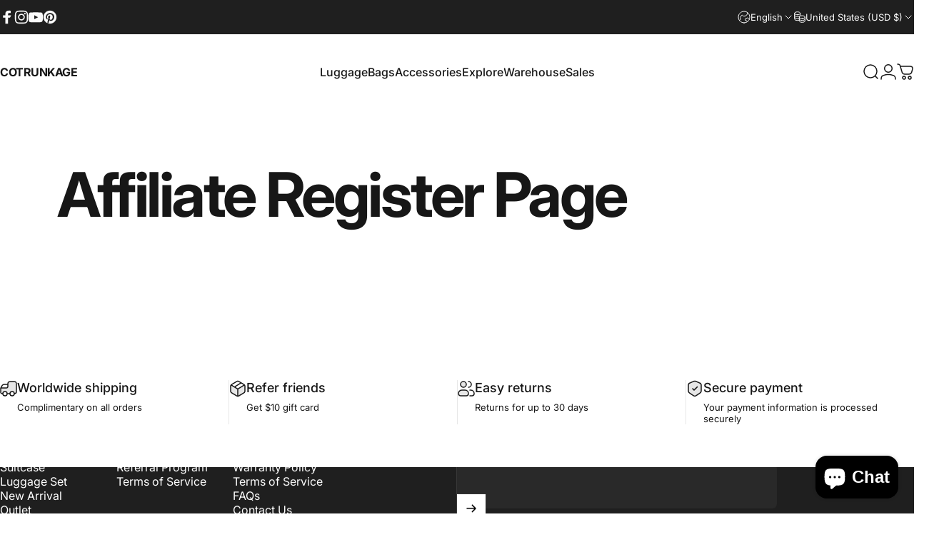

--- FILE ---
content_type: text/html; charset=utf-8
request_url: https://cotrunkage.com/?section_id=sections--22691643785493__header
body_size: 18349
content:
<div id="shopify-section-sections--22691643785493__header" class="shopify-section shopify-section-group-header-group header-section"><style>
  #shopify-section-sections--22691643785493__header {
    --section-padding-top: 32px;
    --section-padding-bottom: 32px;
    --color-background: 255 255 255;
    --color-foreground: 23 23 23;
    --color-transparent: 255 255 255;
    --color-localization: ;
  }
</style><menu-drawer id="MenuDrawer" class="menu-drawer drawer drawer--start z-30 fixed bottom-0 left-0 h-full w-full pointer-events-none"
  data-section-id="sections--22691643785493__header"
  hidden
>
  <overlay-element class="overlay fixed-modal invisible opacity-0 fixed bottom-0 left-0 w-full h-screen pointer-events-none" aria-controls="MenuDrawer" aria-expanded="false"></overlay-element>
  <div class="drawer__inner z-10 absolute top-0 flex flex-col w-full h-full overflow-hidden">
    <gesture-element class="drawer__header flex justify-between opacity-0 invisible relative">
      <span class="drawer__title heading lg:text-3xl text-2xl leading-none tracking-tight"></span>
      <button class="button button--secondary button--close drawer__close hidden sm:flex items-center justify-center" type="button" is="hover-button" aria-controls="MenuDrawer" aria-expanded="false" aria-label="Close">
        <span class="btn-fill" data-fill></span>
        <span class="btn-text"><svg class="icon icon-close icon-sm" viewBox="0 0 20 20" stroke="currentColor" fill="none" xmlns="http://www.w3.org/2000/svg">
      <path stroke-linecap="round" stroke-linejoin="round" d="M5 15L15 5M5 5L15 15"></path>
    </svg></span>
      </button>
    </gesture-element>
    <div class="drawer__content opacity-0 invisible flex flex-col h-full grow shrink">
      <nav class="relative grow overflow-hidden" role="navigation">
        <ul class="drawer__scrollable drawer__menu relative w-full h-full" role="list" data-parent><li class="drawer__menu-group"><details is="menu-details">
  <summary class="drawer__menu-item block cursor-pointer relative" aria-expanded="false">
    <span class="heading text-2xl leading-none tracking-tight">Luggage</span><svg class="icon icon-chevron-right icon-lg" viewBox="0 0 24 24" stroke="currentColor" fill="none" xmlns="http://www.w3.org/2000/svg">
      <path stroke-linecap="round" stroke-linejoin="round" d="M10 6L16 12L10 18"></path>
    </svg></summary>
  <div class="drawer__submenu z-1 absolute top-0 left-0 flex flex-col w-full h-full" data-parent><button type="button" class="tracking-tight heading text-base shrink-0 flex items-center gap-3 w-full" data-close>Luggage</button><ul id="DrawerSubMenu-sections--22691643785493__header-1" class="drawer__scrollable flex flex-col h-full"><li class="drawer__menu-group"><details is="menu-details">
                    <summary class="drawer__menu-item block heading text-2xl leading-none tracking-tight cursor-pointer relative" aria-expanded="false">Aristocratic<svg class="icon icon-chevron-right icon-lg" viewBox="0 0 24 24" stroke="currentColor" fill="none" xmlns="http://www.w3.org/2000/svg">
      <path stroke-linecap="round" stroke-linejoin="round" d="M10 6L16 12L10 18"></path>
    </svg></summary>
                    <div class="drawer__submenu z-1 absolute top-0 left-0 flex flex-col w-full h-full"><button type="button" class="tracking-tight heading text-base flex items-center gap-3 w-full" data-close>Aristocratic</button><div class="drawer__scrollable flex flex-col h-full">
                        <div class="horizontal-products product-grid"><div class="horizontal-product flex items-center gap-4 md:gap-6 w-full">
  <a class="horizontal-product__media media media--portrait relative overflow-hidden shrink-0" href="/products/aristocratic-pasco-carry-on-set-white"><img src="//cotrunkage.com/cdn/shop/files/1220_0260db1f-e55d-4074-b20a-120bab78c71b.jpg?v=1747113188&amp;width=1200" alt="Aristocratic PASCO Carry-on Set - White" srcset="//cotrunkage.com/cdn/shop/files/1220_0260db1f-e55d-4074-b20a-120bab78c71b.jpg?v=1747113188&amp;width=180 180w, //cotrunkage.com/cdn/shop/files/1220_0260db1f-e55d-4074-b20a-120bab78c71b.jpg?v=1747113188&amp;width=360 360w, //cotrunkage.com/cdn/shop/files/1220_0260db1f-e55d-4074-b20a-120bab78c71b.jpg?v=1747113188&amp;width=540 540w" width="1200" height="1400" loading="lazy" is="lazy-image"></a>
  <div class="horizontal-product__details grow flex flex-col justify-start gap-1d5">
    <div class="flex flex-col gap-1">
      <div class="block"><a href="/products/aristocratic-pasco-carry-on-set-white" class="horizontal-product__title reversed-link font-medium text-base leading-tight">Aristocratic PASCO Carry-on Set - White</a>
      </div>
    </div>
    
    <div class="flex flex-col gap-1"><div class="price price--on-sale flex flex-wrap items-end gap-2 text-sm"
><span class="sr-only">Sale price</span><span class="price__regular whitespace-nowrap"><span class=money>$358.00</span></span><span class="sr-only">Regular price</span>
    <span class="price__sale inline-flex items-center h-auto relative"><span class=money>$698.00</span></span></div>
</div>
  </div><div class="horizontal-product__quantity shrink-0 text-sm sm:block">
      <div class="grid gap-3"><form method="post" action="/cart/add" id="product_form_9337449021717" accept-charset="UTF-8" class="shopify-product-form" enctype="multipart/form-data" is="product-form"><input type="hidden" name="form_type" value="product" /><input type="hidden" name="utf8" value="✓" /><input type="hidden" name="id" value="48938022240533" />
              <button type="submit" class="button button--primary button--small icon-with-text" is="hover-button" data-variant-id="48938022240533" aria-label="Add">
                <span class="btn-fill" data-fill></span>
                <span class="btn-text"><svg class="icon icon-plus icon-2xs" viewBox="0 0 12 12" stroke="currentColor" fill="none" xmlns="http://www.w3.org/2000/svg">
      <path stroke-linecap="round" stroke-linejoin="round" d="M2.5 6H6M9.5 6H6M6 6V2.5M6 6V9.5"></path>
    </svg><span class="hidden md:block" data-sold-out="Sold Out">Add</span>
                </span>
              </button><input type="hidden" name="product-id" value="9337449021717" /><input type="hidden" name="section-id" value="sections--22691643785493__header" /></form></div>
    </div></div>
<div class="horizontal-product flex items-center gap-4 md:gap-6 w-full">
  <a class="horizontal-product__media media media--portrait relative overflow-hidden shrink-0" href="/products/aristocratic-leather-carry-on-set-burgundy"><img src="//cotrunkage.com/cdn/shop/files/1220_8f7c9097-0db6-4931-8429-38af0b3b47f6.jpg?v=1747113151&amp;width=1200" alt="Aristocratic Leather Carry-on Set - Burgundy" srcset="//cotrunkage.com/cdn/shop/files/1220_8f7c9097-0db6-4931-8429-38af0b3b47f6.jpg?v=1747113151&amp;width=180 180w, //cotrunkage.com/cdn/shop/files/1220_8f7c9097-0db6-4931-8429-38af0b3b47f6.jpg?v=1747113151&amp;width=360 360w, //cotrunkage.com/cdn/shop/files/1220_8f7c9097-0db6-4931-8429-38af0b3b47f6.jpg?v=1747113151&amp;width=540 540w" width="1200" height="1400" loading="lazy" is="lazy-image"></a>
  <div class="horizontal-product__details grow flex flex-col justify-start gap-1d5">
    <div class="flex flex-col gap-1">
      <div class="block"><a href="/products/aristocratic-leather-carry-on-set-burgundy" class="horizontal-product__title reversed-link font-medium text-base leading-tight">Aristocratic Leather Carry-on Set - Burgundy</a>
      </div>
    </div>
    
    <div class="flex flex-col gap-1"><div class="price price--on-sale flex flex-wrap items-end gap-2 text-sm"
><span class="sr-only">Sale price</span><span class="price__regular whitespace-nowrap"><span class=money>$358.00</span></span><span class="sr-only">Regular price</span>
    <span class="price__sale inline-flex items-center h-auto relative"><span class=money>$698.00</span></span></div>
</div>
  </div><div class="horizontal-product__quantity shrink-0 text-sm sm:block">
      <div class="grid gap-3"><form method="post" action="/cart/add" id="product_form_9337448857877" accept-charset="UTF-8" class="shopify-product-form" enctype="multipart/form-data" is="product-form"><input type="hidden" name="form_type" value="product" /><input type="hidden" name="utf8" value="✓" /><input type="hidden" name="id" value="48938022142229" />
              <button type="submit" class="button button--primary button--small icon-with-text" is="hover-button" data-variant-id="48938022142229" aria-label="Add">
                <span class="btn-fill" data-fill></span>
                <span class="btn-text"><svg class="icon icon-plus icon-2xs" viewBox="0 0 12 12" stroke="currentColor" fill="none" xmlns="http://www.w3.org/2000/svg">
      <path stroke-linecap="round" stroke-linejoin="round" d="M2.5 6H6M9.5 6H6M6 6V2.5M6 6V9.5"></path>
    </svg><span class="hidden md:block" data-sold-out="Sold Out">Add</span>
                </span>
              </button><input type="hidden" name="product-id" value="9337448857877" /><input type="hidden" name="section-id" value="sections--22691643785493__header" /></form></div>
    </div></div>
<div class="horizontal-product flex items-center gap-4 md:gap-6 w-full">
  <a class="horizontal-product__media media media--portrait relative overflow-hidden shrink-0" href="/products/aristocratic-pasco-carry-on-set-black"><img src="//cotrunkage.com/cdn/shop/files/1320_80fcfc10-c330-49da-aaaa-ad796496cf8d.jpg?v=1747231698&amp;width=1200" alt="Aristocratic PASCO Carry-on Set - Black" srcset="//cotrunkage.com/cdn/shop/files/1320_80fcfc10-c330-49da-aaaa-ad796496cf8d.jpg?v=1747231698&amp;width=180 180w, //cotrunkage.com/cdn/shop/files/1320_80fcfc10-c330-49da-aaaa-ad796496cf8d.jpg?v=1747231698&amp;width=360 360w, //cotrunkage.com/cdn/shop/files/1320_80fcfc10-c330-49da-aaaa-ad796496cf8d.jpg?v=1747231698&amp;width=540 540w" width="1200" height="1400" loading="lazy" is="lazy-image"></a>
  <div class="horizontal-product__details grow flex flex-col justify-start gap-1d5">
    <div class="flex flex-col gap-1">
      <div class="block"><a href="/products/aristocratic-pasco-carry-on-set-black" class="horizontal-product__title reversed-link font-medium text-base leading-tight">Aristocratic PASCO Carry-on Set - Black</a>
      </div>
    </div>
    
    <div class="flex flex-col gap-1"><div class="price price--on-sale flex flex-wrap items-end gap-2 text-sm"
><span class="sr-only">Sale price</span><span class="price__regular whitespace-nowrap"><span class=money>$358.00</span></span><span class="sr-only">Regular price</span>
    <span class="price__sale inline-flex items-center h-auto relative"><span class=money>$698.00</span></span></div>
</div>
  </div><div class="horizontal-product__quantity shrink-0 text-sm sm:block">
      <div class="grid gap-3"><form method="post" action="/cart/add" id="product_form_9338645643541" accept-charset="UTF-8" class="shopify-product-form" enctype="multipart/form-data" is="product-form"><input type="hidden" name="form_type" value="product" /><input type="hidden" name="utf8" value="✓" /><input type="hidden" name="id" value="48943895150869" />
              <button type="submit" class="button button--primary button--small icon-with-text" is="hover-button" data-variant-id="48943895150869" aria-label="Add">
                <span class="btn-fill" data-fill></span>
                <span class="btn-text"><svg class="icon icon-plus icon-2xs" viewBox="0 0 12 12" stroke="currentColor" fill="none" xmlns="http://www.w3.org/2000/svg">
      <path stroke-linecap="round" stroke-linejoin="round" d="M2.5 6H6M9.5 6H6M6 6V2.5M6 6V9.5"></path>
    </svg><span class="hidden md:block" data-sold-out="Sold Out">Add</span>
                </span>
              </button><input type="hidden" name="product-id" value="9338645643541" /><input type="hidden" name="section-id" value="sections--22691643785493__header" /></form></div>
    </div></div>
</div>
                      </div>
                      <div class="drawer__sticky w-full">
                        <a class="button button--primary icon-with-text w-full" href="/collections/aristocratic" is="hover-link">
                          <span class="btn-fill" data-fill></span>
                          <span class="btn-text">
                            All Aristocratic
                            (12)<svg class="icon icon-arrow-right icon-sm transform" viewBox="0 0 21 20" stroke="currentColor" fill="none" xmlns="http://www.w3.org/2000/svg">
      <path stroke-linecap="round" stroke-linejoin="round" d="M3 10H18M18 10L12.1667 4.16675M18 10L12.1667 15.8334"></path>
    </svg></span>
                        </a>
                      </div>
                    </div>
                  </details></li><li class="drawer__menu-group"><details is="menu-details">
                    <summary class="drawer__menu-item block heading text-2xl leading-none tracking-tight cursor-pointer relative" aria-expanded="false">Minimalism<svg class="icon icon-chevron-right icon-lg" viewBox="0 0 24 24" stroke="currentColor" fill="none" xmlns="http://www.w3.org/2000/svg">
      <path stroke-linecap="round" stroke-linejoin="round" d="M10 6L16 12L10 18"></path>
    </svg></summary>
                    <div class="drawer__submenu z-1 absolute top-0 left-0 flex flex-col w-full h-full"><button type="button" class="tracking-tight heading text-base flex items-center gap-3 w-full" data-close>Minimalism</button><div class="drawer__scrollable flex flex-col h-full">
                        <div class="horizontal-products product-grid"><div class="horizontal-product flex items-center gap-4 md:gap-6 w-full">
  <a class="horizontal-product__media media media--portrait relative overflow-hidden shrink-0" href="/products/minimalism-carry-on-set-train-case"><img src="//cotrunkage.com/cdn/shop/files/1320_9937b805-2d02-48a5-87a9-e900792dbd6e.jpg?v=1747196781&amp;width=1200" alt="Minimalism Carry-on Set - Train Case" srcset="//cotrunkage.com/cdn/shop/files/1320_9937b805-2d02-48a5-87a9-e900792dbd6e.jpg?v=1747196781&amp;width=180 180w, //cotrunkage.com/cdn/shop/files/1320_9937b805-2d02-48a5-87a9-e900792dbd6e.jpg?v=1747196781&amp;width=360 360w, //cotrunkage.com/cdn/shop/files/1320_9937b805-2d02-48a5-87a9-e900792dbd6e.jpg?v=1747196781&amp;width=540 540w" width="1200" height="1400" loading="lazy" is="lazy-image"></a>
  <div class="horizontal-product__details grow flex flex-col justify-start gap-1d5">
    <div class="flex flex-col gap-1">
      <div class="block"><a href="/products/minimalism-carry-on-set-train-case" class="horizontal-product__title reversed-link font-medium text-base leading-tight">Minimalism Carry-on Set - Train Case</a>
      </div>
    </div>
    
    <div class="flex flex-col gap-1"><div class="price flex flex-wrap items-end gap-2 text-sm"
><span class="price__regular whitespace-nowrap"><span class=money>$249.00</span></span></div>
</div>
  </div><div class="horizontal-product__quantity shrink-0 text-sm sm:block">
      <div class="grid gap-3"><form method="post" action="/cart/add" id="product_form_9330287870229" accept-charset="UTF-8" class="shopify-product-form" enctype="multipart/form-data" is="product-form"><input type="hidden" name="form_type" value="product" /><input type="hidden" name="utf8" value="✓" /><input type="hidden" name="id" value="48916543471893" />
              <button type="submit" class="button button--primary button--small icon-with-text" is="hover-button" data-variant-id="48916543471893" aria-label="Add">
                <span class="btn-fill" data-fill></span>
                <span class="btn-text"><svg class="icon icon-plus icon-2xs" viewBox="0 0 12 12" stroke="currentColor" fill="none" xmlns="http://www.w3.org/2000/svg">
      <path stroke-linecap="round" stroke-linejoin="round" d="M2.5 6H6M9.5 6H6M6 6V2.5M6 6V9.5"></path>
    </svg><span class="hidden md:block" data-sold-out="Sold Out">Add</span>
                </span>
              </button><input type="hidden" name="product-id" value="9330287870229" /><input type="hidden" name="section-id" value="sections--22691643785493__header" /></form></div>
    </div></div>
<div class="horizontal-product flex items-center gap-4 md:gap-6 w-full">
  <a class="horizontal-product__media media media--portrait relative overflow-hidden shrink-0" href="/products/united-states-minimalism-carry-on-set-train-case-8"><img src="//cotrunkage.com/cdn/shop/files/1320_eaa2a2e1-1a20-47b9-be56-81f7b1235c76.jpg?v=1724595121&amp;width=1200" alt="Minimalism Carry-on Set - Train Case" srcset="//cotrunkage.com/cdn/shop/files/1320_eaa2a2e1-1a20-47b9-be56-81f7b1235c76.jpg?v=1724595121&amp;width=180 180w, //cotrunkage.com/cdn/shop/files/1320_eaa2a2e1-1a20-47b9-be56-81f7b1235c76.jpg?v=1724595121&amp;width=360 360w, //cotrunkage.com/cdn/shop/files/1320_eaa2a2e1-1a20-47b9-be56-81f7b1235c76.jpg?v=1724595121&amp;width=540 540w" width="1200" height="1400" loading="lazy" is="lazy-image"></a>
  <div class="horizontal-product__details grow flex flex-col justify-start gap-1d5">
    <div class="flex flex-col gap-1">
      <div class="block"><a href="/products/united-states-minimalism-carry-on-set-train-case-8" class="horizontal-product__title reversed-link font-medium text-base leading-tight">Minimalism Carry-on Set - Train Case</a>
      </div>
    </div>
    
    <div class="flex flex-col gap-1"><div class="price flex flex-wrap items-end gap-2 text-sm"
><span class="price__regular whitespace-nowrap"><span class=money>$249.00</span></span></div>
</div>
  </div><div class="horizontal-product__quantity shrink-0 text-sm sm:block">
      <div class="grid gap-3"><form method="post" action="/cart/add" id="product_form_8938242998549" accept-charset="UTF-8" class="shopify-product-form" enctype="multipart/form-data" is="product-form"><input type="hidden" name="form_type" value="product" /><input type="hidden" name="utf8" value="✓" /><input type="hidden" name="id" value="48499379503381" />
              <button type="submit" class="button button--primary button--small icon-with-text" is="hover-button" data-variant-id="48499379503381" aria-label="Add">
                <span class="btn-fill" data-fill></span>
                <span class="btn-text"><svg class="icon icon-plus icon-2xs" viewBox="0 0 12 12" stroke="currentColor" fill="none" xmlns="http://www.w3.org/2000/svg">
      <path stroke-linecap="round" stroke-linejoin="round" d="M2.5 6H6M9.5 6H6M6 6V2.5M6 6V9.5"></path>
    </svg><span class="hidden md:block" data-sold-out="Sold Out">Add</span>
                </span>
              </button><input type="hidden" name="product-id" value="8938242998549" /><input type="hidden" name="section-id" value="sections--22691643785493__header" /></form></div>
    </div></div>
<div class="horizontal-product flex items-center gap-4 md:gap-6 w-full">
  <a class="horizontal-product__media media media--portrait relative overflow-hidden shrink-0" href="/products/united-states-minimalism-carry-on-set-train-case-1"><img src="//cotrunkage.com/cdn/shop/files/a8e9f7ef556f09917041953654d98435_d1cba29e-682a-4eab-bb72-25601d442c6e.jpg?v=1700108095&amp;width=1792" alt="Minimalism Carry-on Set - Train Case" srcset="//cotrunkage.com/cdn/shop/files/a8e9f7ef556f09917041953654d98435_d1cba29e-682a-4eab-bb72-25601d442c6e.jpg?v=1700108095&amp;width=180 180w, //cotrunkage.com/cdn/shop/files/a8e9f7ef556f09917041953654d98435_d1cba29e-682a-4eab-bb72-25601d442c6e.jpg?v=1700108095&amp;width=360 360w, //cotrunkage.com/cdn/shop/files/a8e9f7ef556f09917041953654d98435_d1cba29e-682a-4eab-bb72-25601d442c6e.jpg?v=1700108095&amp;width=540 540w" width="1792" height="2688" loading="lazy" is="lazy-image"></a>
  <div class="horizontal-product__details grow flex flex-col justify-start gap-1d5">
    <div class="flex flex-col gap-1">
      <div class="block"><a href="/products/united-states-minimalism-carry-on-set-train-case-1" class="horizontal-product__title reversed-link font-medium text-base leading-tight">Minimalism Carry-on Set - Train Case</a>
      </div>
    </div>
    
    <div class="flex flex-col gap-1"><div class="price flex flex-wrap items-end gap-2 text-sm"
><span class="price__regular whitespace-nowrap"><span class=money>$249.00</span></span></div>
</div>
  </div><div class="horizontal-product__quantity shrink-0 text-sm sm:block">
      <div class="grid gap-3"><form method="post" action="/cart/add" id="product_form_8932472914197" accept-charset="UTF-8" class="shopify-product-form" enctype="multipart/form-data" is="product-form"><input type="hidden" name="form_type" value="product" /><input type="hidden" name="utf8" value="✓" /><input type="hidden" name="id" value="48498217746709" />
              <button type="submit" class="button button--primary button--small icon-with-text" is="hover-button" data-variant-id="48498217746709" aria-label="Add">
                <span class="btn-fill" data-fill></span>
                <span class="btn-text"><svg class="icon icon-plus icon-2xs" viewBox="0 0 12 12" stroke="currentColor" fill="none" xmlns="http://www.w3.org/2000/svg">
      <path stroke-linecap="round" stroke-linejoin="round" d="M2.5 6H6M9.5 6H6M6 6V2.5M6 6V9.5"></path>
    </svg><span class="hidden md:block" data-sold-out="Sold Out">Add</span>
                </span>
              </button><input type="hidden" name="product-id" value="8932472914197" /><input type="hidden" name="section-id" value="sections--22691643785493__header" /></form></div>
    </div></div>
</div>
                      </div>
                      <div class="drawer__sticky w-full">
                        <a class="button button--primary icon-with-text w-full" href="/collections/minimalism" is="hover-link">
                          <span class="btn-fill" data-fill></span>
                          <span class="btn-text">
                            All Minimalism
                            (108)<svg class="icon icon-arrow-right icon-sm transform" viewBox="0 0 21 20" stroke="currentColor" fill="none" xmlns="http://www.w3.org/2000/svg">
      <path stroke-linecap="round" stroke-linejoin="round" d="M3 10H18M18 10L12.1667 4.16675M18 10L12.1667 15.8334"></path>
    </svg></span>
                        </a>
                      </div>
                    </div>
                  </details></li><li class="drawer__menu-group"><details is="menu-details">
                    <summary class="drawer__menu-item block heading text-2xl leading-none tracking-tight cursor-pointer relative" aria-expanded="false">Sarah Face<svg class="icon icon-chevron-right icon-lg" viewBox="0 0 24 24" stroke="currentColor" fill="none" xmlns="http://www.w3.org/2000/svg">
      <path stroke-linecap="round" stroke-linejoin="round" d="M10 6L16 12L10 18"></path>
    </svg></summary>
                    <div class="drawer__submenu z-1 absolute top-0 left-0 flex flex-col w-full h-full"><button type="button" class="tracking-tight heading text-base flex items-center gap-3 w-full" data-close>Sarah Face</button><div class="drawer__scrollable flex flex-col h-full">
                        <div class="horizontal-products product-grid"><div class="horizontal-product flex items-center gap-4 md:gap-6 w-full">
  <a class="horizontal-product__media media media--portrait relative overflow-hidden shrink-0" href="/products/sarahface-2-pieces-luggage-sets-white-forest-green"><img src="//cotrunkage.com/cdn/shop/products/1_162cf455-51eb-4ef3-a73d-d763813074fd.jpg?v=1696513256&amp;width=1792" alt="SarahFace 2 Pieces Luggage Sets - Green/Pearl&#39;s" srcset="//cotrunkage.com/cdn/shop/products/1_162cf455-51eb-4ef3-a73d-d763813074fd.jpg?v=1696513256&amp;width=180 180w, //cotrunkage.com/cdn/shop/products/1_162cf455-51eb-4ef3-a73d-d763813074fd.jpg?v=1696513256&amp;width=360 360w, //cotrunkage.com/cdn/shop/products/1_162cf455-51eb-4ef3-a73d-d763813074fd.jpg?v=1696513256&amp;width=540 540w" width="1792" height="2688" loading="lazy" is="lazy-image"></a>
  <div class="horizontal-product__details grow flex flex-col justify-start gap-1d5">
    <div class="flex flex-col gap-1">
      <div class="block"><a href="/products/sarahface-2-pieces-luggage-sets-white-forest-green" class="horizontal-product__title reversed-link font-medium text-base leading-tight">SarahFace 2 Pieces Luggage Sets - Green/Pearl&#39;s</a>
      </div>
    </div>
    
    <div class="flex flex-col gap-1"><div class="price flex flex-wrap items-end gap-2 text-sm"
><span class="price__regular whitespace-nowrap"><small>From</small> <span class=money>$239.00</span></span></div>
</div>
  </div><div class="horizontal-product__quantity shrink-0 text-sm sm:block">
      <div class="grid gap-3"><a href="/products/sarahface-2-pieces-luggage-sets-white-forest-green" class="button button--primary button--small icon-with-text" is="hover-link" aria-label="View">
                <span class="btn-fill" data-fill></span>
                <span class="btn-text"><svg class="icon icon-plus icon-2xs" viewBox="0 0 12 12" stroke="currentColor" fill="none" xmlns="http://www.w3.org/2000/svg">
      <path stroke-linecap="round" stroke-linejoin="round" d="M2.5 6H6M9.5 6H6M6 6V2.5M6 6V9.5"></path>
    </svg><span class="hidden md:block" data-sold-out="Sold Out">View</span>
                </span>
              </a></div>
    </div></div>
<div class="horizontal-product flex items-center gap-4 md:gap-6 w-full">
  <a class="horizontal-product__media media media--portrait relative overflow-hidden shrink-0" href="/products/sarahface-2-pieces-luggage-set-embossed-blue"><img src="//cotrunkage.com/cdn/shop/products/2_3-2.jpg?v=1645499527&amp;width=1792" alt="SarahFace 2 Pieces Luggage Set - Embossed Blue" srcset="//cotrunkage.com/cdn/shop/products/2_3-2.jpg?v=1645499527&amp;width=180 180w, //cotrunkage.com/cdn/shop/products/2_3-2.jpg?v=1645499527&amp;width=360 360w, //cotrunkage.com/cdn/shop/products/2_3-2.jpg?v=1645499527&amp;width=540 540w" width="1792" height="2688" loading="lazy" is="lazy-image"></a>
  <div class="horizontal-product__details grow flex flex-col justify-start gap-1d5">
    <div class="flex flex-col gap-1">
      <div class="block"><a href="/products/sarahface-2-pieces-luggage-set-embossed-blue" class="horizontal-product__title reversed-link font-medium text-base leading-tight">SarahFace 2 Pieces Luggage Set - Embossed Blue</a>
      </div>
    </div>
    
    <div class="flex flex-col gap-1"><div class="price flex flex-wrap items-end gap-2 text-sm"
><span class="price__regular whitespace-nowrap"><small>From</small> <span class=money>$239.00</span></span></div>
</div>
  </div><div class="horizontal-product__quantity shrink-0 text-sm sm:block">
      <div class="grid gap-3"><a href="/products/sarahface-2-pieces-luggage-set-embossed-blue" class="button button--primary button--small icon-with-text" is="hover-link" aria-label="View">
                <span class="btn-fill" data-fill></span>
                <span class="btn-text"><svg class="icon icon-plus icon-2xs" viewBox="0 0 12 12" stroke="currentColor" fill="none" xmlns="http://www.w3.org/2000/svg">
      <path stroke-linecap="round" stroke-linejoin="round" d="M2.5 6H6M9.5 6H6M6 6V2.5M6 6V9.5"></path>
    </svg><span class="hidden md:block" data-sold-out="Sold Out">View</span>
                </span>
              </a></div>
    </div></div>
</div>
                      </div>
                      <div class="drawer__sticky w-full">
                        <a class="button button--primary icon-with-text w-full" href="/collections/sarah-face" is="hover-link">
                          <span class="btn-fill" data-fill></span>
                          <span class="btn-text">
                            All Sarah Face
                            (45)<svg class="icon icon-arrow-right icon-sm transform" viewBox="0 0 21 20" stroke="currentColor" fill="none" xmlns="http://www.w3.org/2000/svg">
      <path stroke-linecap="round" stroke-linejoin="round" d="M3 10H18M18 10L12.1667 4.16675M18 10L12.1667 15.8334"></path>
    </svg></span>
                        </a>
                      </div>
                    </div>
                  </details></li><li class="drawer__menu-group"><details is="menu-details">
                    <summary class="drawer__menu-item block heading text-2xl leading-none tracking-tight cursor-pointer relative" aria-expanded="false">WildFloral<svg class="icon icon-chevron-right icon-lg" viewBox="0 0 24 24" stroke="currentColor" fill="none" xmlns="http://www.w3.org/2000/svg">
      <path stroke-linecap="round" stroke-linejoin="round" d="M10 6L16 12L10 18"></path>
    </svg></summary>
                    <div class="drawer__submenu z-1 absolute top-0 left-0 flex flex-col w-full h-full"><button type="button" class="tracking-tight heading text-base flex items-center gap-3 w-full" data-close>WildFloral</button><div class="drawer__scrollable flex flex-col h-full">
                        <div class="horizontal-products product-grid"><div class="horizontal-product flex items-center gap-4 md:gap-6 w-full">
  <a class="horizontal-product__media media media--portrait relative overflow-hidden shrink-0" href="/products/united-states-wildfloral-carry-on-set-train-case-1"><img src="//cotrunkage.com/cdn/shop/files/1320_ccbd28be-d05e-4c1e-bff8-8113317a0af8.jpg?v=1724683270&amp;width=1200" alt="WildFloral Carry-on Set - Train Case" srcset="//cotrunkage.com/cdn/shop/files/1320_ccbd28be-d05e-4c1e-bff8-8113317a0af8.jpg?v=1724683270&amp;width=180 180w, //cotrunkage.com/cdn/shop/files/1320_ccbd28be-d05e-4c1e-bff8-8113317a0af8.jpg?v=1724683270&amp;width=360 360w, //cotrunkage.com/cdn/shop/files/1320_ccbd28be-d05e-4c1e-bff8-8113317a0af8.jpg?v=1724683270&amp;width=540 540w" width="1200" height="1400" loading="lazy" is="lazy-image"></a>
  <div class="horizontal-product__details grow flex flex-col justify-start gap-1d5">
    <div class="flex flex-col gap-1">
      <div class="block"><a href="/products/united-states-wildfloral-carry-on-set-train-case-1" class="horizontal-product__title reversed-link font-medium text-base leading-tight">WildFloral Carry-on Set - Train Case</a>
      </div>
    </div>
    
    <div class="flex flex-col gap-1"><div class="price flex flex-wrap items-end gap-2 text-sm"
><span class="price__regular whitespace-nowrap"><span class=money>$249.00</span></span></div>
</div>
  </div><div class="horizontal-product__quantity shrink-0 text-sm sm:block">
      <div class="grid gap-3"><form method="post" action="/cart/add" id="product_form_8938325344533" accept-charset="UTF-8" class="shopify-product-form" enctype="multipart/form-data" is="product-form"><input type="hidden" name="form_type" value="product" /><input type="hidden" name="utf8" value="✓" /><input type="hidden" name="id" value="47676649472277" />
              <button type="submit" class="button button--primary button--small icon-with-text" is="hover-button" data-variant-id="47676649472277" aria-label="Add">
                <span class="btn-fill" data-fill></span>
                <span class="btn-text"><svg class="icon icon-plus icon-2xs" viewBox="0 0 12 12" stroke="currentColor" fill="none" xmlns="http://www.w3.org/2000/svg">
      <path stroke-linecap="round" stroke-linejoin="round" d="M2.5 6H6M9.5 6H6M6 6V2.5M6 6V9.5"></path>
    </svg><span class="hidden md:block" data-sold-out="Sold Out">Add</span>
                </span>
              </button><input type="hidden" name="product-id" value="8938325344533" /><input type="hidden" name="section-id" value="sections--22691643785493__header" /></form></div>
    </div></div>
<div class="horizontal-product flex items-center gap-4 md:gap-6 w-full">
  <a class="horizontal-product__media media media--portrait relative overflow-hidden shrink-0" href="/products/wildfloral-carry-on-set-pink-florals"><img src="//cotrunkage.com/cdn/shop/files/1320_f27ba2a5-9d87-4bfb-826a-56ac233b42b3.jpg?v=1692242207&amp;width=1792" alt="#size_13-20" srcset="//cotrunkage.com/cdn/shop/files/1320_f27ba2a5-9d87-4bfb-826a-56ac233b42b3.jpg?v=1692242207&amp;width=180 180w, //cotrunkage.com/cdn/shop/files/1320_f27ba2a5-9d87-4bfb-826a-56ac233b42b3.jpg?v=1692242207&amp;width=360 360w, //cotrunkage.com/cdn/shop/files/1320_f27ba2a5-9d87-4bfb-826a-56ac233b42b3.jpg?v=1692242207&amp;width=540 540w" width="1792" height="2688" loading="lazy" is="lazy-image"></a>
  <div class="horizontal-product__details grow flex flex-col justify-start gap-1d5">
    <div class="flex flex-col gap-1">
      <div class="block"><a href="/products/wildfloral-carry-on-set-pink-florals" class="horizontal-product__title reversed-link font-medium text-base leading-tight">WildFloral Carry-on Set - Train Case</a>
      </div>
    </div>
    
    <div class="flex flex-col gap-1"><div class="price flex flex-wrap items-end gap-2 text-sm"
><span class="price__regular whitespace-nowrap"><span class=money>$249.00</span></span></div>
</div>
  </div><div class="horizontal-product__quantity shrink-0 text-sm sm:block">
      <div class="grid gap-3"><form method="post" action="/cart/add" id="product_form_9328413311253" accept-charset="UTF-8" class="shopify-product-form" enctype="multipart/form-data" is="product-form"><input type="hidden" name="form_type" value="product" /><input type="hidden" name="utf8" value="✓" /><input type="hidden" name="id" value="48911401156885" />
              <button type="submit" class="button button--primary button--small icon-with-text" is="hover-button" data-variant-id="48911401156885" aria-label="Add">
                <span class="btn-fill" data-fill></span>
                <span class="btn-text"><svg class="icon icon-plus icon-2xs" viewBox="0 0 12 12" stroke="currentColor" fill="none" xmlns="http://www.w3.org/2000/svg">
      <path stroke-linecap="round" stroke-linejoin="round" d="M2.5 6H6M9.5 6H6M6 6V2.5M6 6V9.5"></path>
    </svg><span class="hidden md:block" data-sold-out="Sold Out">Add</span>
                </span>
              </button><input type="hidden" name="product-id" value="9328413311253" /><input type="hidden" name="section-id" value="sections--22691643785493__header" /></form></div>
    </div></div>
<div class="horizontal-product flex items-center gap-4 md:gap-6 w-full">
  <a class="horizontal-product__media media media--portrait relative overflow-hidden shrink-0" href="/products/united-states-minimalism-carry-on-set-train-case-9"><img src="//cotrunkage.com/cdn/shop/files/1320_c98af4be-5f06-4cbc-a228-d64b92187cda.jpg?v=1725193761&amp;width=1200" alt="WildFloral Carry-on Set - Train Case" srcset="//cotrunkage.com/cdn/shop/files/1320_c98af4be-5f06-4cbc-a228-d64b92187cda.jpg?v=1725193761&amp;width=180 180w, //cotrunkage.com/cdn/shop/files/1320_c98af4be-5f06-4cbc-a228-d64b92187cda.jpg?v=1725193761&amp;width=360 360w, //cotrunkage.com/cdn/shop/files/1320_c98af4be-5f06-4cbc-a228-d64b92187cda.jpg?v=1725193761&amp;width=540 540w" width="1200" height="1400" loading="lazy" is="lazy-image"></a>
  <div class="horizontal-product__details grow flex flex-col justify-start gap-1d5">
    <div class="flex flex-col gap-1">
      <div class="block"><a href="/products/united-states-minimalism-carry-on-set-train-case-9" class="horizontal-product__title reversed-link font-medium text-base leading-tight">WildFloral Carry-on Set - Train Case</a>
      </div>
    </div>
    
    <div class="flex flex-col gap-1"><div class="price flex flex-wrap items-end gap-2 text-sm"
><span class="price__regular whitespace-nowrap"><span class=money>$249.00</span></span></div>
</div>
  </div><div class="horizontal-product__quantity shrink-0 text-sm sm:block">
      <div class="grid gap-3"><form method="post" action="/cart/add" id="product_form_9204426211605" accept-charset="UTF-8" class="shopify-product-form" enctype="multipart/form-data" is="product-form"><input type="hidden" name="form_type" value="product" /><input type="hidden" name="utf8" value="✓" /><input type="hidden" name="id" value="48510716215573" />
              <button type="submit" class="button button--primary button--small icon-with-text" is="hover-button" data-variant-id="48510716215573" aria-label="Add">
                <span class="btn-fill" data-fill></span>
                <span class="btn-text"><svg class="icon icon-plus icon-2xs" viewBox="0 0 12 12" stroke="currentColor" fill="none" xmlns="http://www.w3.org/2000/svg">
      <path stroke-linecap="round" stroke-linejoin="round" d="M2.5 6H6M9.5 6H6M6 6V2.5M6 6V9.5"></path>
    </svg><span class="hidden md:block" data-sold-out="Sold Out">Add</span>
                </span>
              </button><input type="hidden" name="product-id" value="9204426211605" /><input type="hidden" name="section-id" value="sections--22691643785493__header" /></form></div>
    </div></div>
</div>
                      </div>
                      <div class="drawer__sticky w-full">
                        <a class="button button--primary icon-with-text w-full" href="/collections/wildfloral" is="hover-link">
                          <span class="btn-fill" data-fill></span>
                          <span class="btn-text">
                            All WildFloral
                            (31)<svg class="icon icon-arrow-right icon-sm transform" viewBox="0 0 21 20" stroke="currentColor" fill="none" xmlns="http://www.w3.org/2000/svg">
      <path stroke-linecap="round" stroke-linejoin="round" d="M3 10H18M18 10L12.1667 4.16675M18 10L12.1667 15.8334"></path>
    </svg></span>
                        </a>
                      </div>
                    </div>
                  </details></li><li class="drawer__menu-group drawer__promotions">
            <ul class="mega-menu__list grid grid-cols-2 w-full h-full" role="list" tabindex="-1"><li class="drawer__menu-group mega-menu__item flex opacity-0 w-full">
                    <div class="media-card media-card--card media-card--overlap">
                      <a class="media-card__link flex flex-col w-full h-full relative" role="link" aria-disabled="true"
                        aria-label="Art Printing"
                        style="--color-foreground: 255 255 255;--color-overlay: 0 0 0;--overlay-opacity: 0.4;"
                      ><div class="media media--portrait relative overflow-hidden"><img src="//cotrunkage.com/cdn/shop/files/Aristocratic.jpg?v=1747755323&amp;width=2000" alt="" srcset="//cotrunkage.com/cdn/shop/files/Aristocratic.jpg?v=1747755323&amp;width=180 180w, //cotrunkage.com/cdn/shop/files/Aristocratic.jpg?v=1747755323&amp;width=360 360w, //cotrunkage.com/cdn/shop/files/Aristocratic.jpg?v=1747755323&amp;width=540 540w, //cotrunkage.com/cdn/shop/files/Aristocratic.jpg?v=1747755323&amp;width=720 720w, //cotrunkage.com/cdn/shop/files/Aristocratic.jpg?v=1747755323&amp;width=900 900w, //cotrunkage.com/cdn/shop/files/Aristocratic.jpg?v=1747755323&amp;width=1080 1080w" width="2000" height="2500" loading="lazy" is="lazy-image"></div><div class="media-card__content flex justify-between items-center gap-4 w-full">
                            <div class="media-card__text opacity-0 shrink-1 grid gap-0d5"><p>
                                  <span class="heading reversed-link text-lg tracking-tighter leading-tight">Art Printing</span>
                                </p></div><svg class="icon icon-arrow-right icon-xs transform shrink-0 hidden md:block" viewBox="0 0 21 20" stroke="currentColor" fill="none" xmlns="http://www.w3.org/2000/svg">
      <path stroke-linecap="round" stroke-linejoin="round" d="M3 10H18M18 10L12.1667 4.16675M18 10L12.1667 15.8334"></path>
    </svg></div></a>
                    </div>
                  </li><li class="drawer__menu-group mega-menu__item flex opacity-0 w-full">
                    <div class="media-card media-card--card media-card--overlap">
                      <a class="media-card__link flex flex-col w-full h-full relative" role="link" aria-disabled="true"
                        aria-label="Art Printing"
                        style="--color-foreground: 255 255 255;--color-overlay: 0 0 0;--overlay-opacity: 0.4;"
                      ><div class="media media--portrait relative overflow-hidden"><img src="//cotrunkage.com/cdn/shop/files/minimalism.jpg?v=1747755189&amp;width=2000" alt="" srcset="//cotrunkage.com/cdn/shop/files/minimalism.jpg?v=1747755189&amp;width=180 180w, //cotrunkage.com/cdn/shop/files/minimalism.jpg?v=1747755189&amp;width=360 360w, //cotrunkage.com/cdn/shop/files/minimalism.jpg?v=1747755189&amp;width=540 540w, //cotrunkage.com/cdn/shop/files/minimalism.jpg?v=1747755189&amp;width=720 720w, //cotrunkage.com/cdn/shop/files/minimalism.jpg?v=1747755189&amp;width=900 900w, //cotrunkage.com/cdn/shop/files/minimalism.jpg?v=1747755189&amp;width=1080 1080w" width="2000" height="2500" loading="lazy" is="lazy-image"></div><div class="media-card__content flex justify-between items-center gap-4 w-full">
                            <div class="media-card__text opacity-0 shrink-1 grid gap-0d5"><p>
                                  <span class="heading reversed-link text-lg tracking-tighter leading-tight">Art Printing</span>
                                </p></div><svg class="icon icon-arrow-right icon-xs transform shrink-0 hidden md:block" viewBox="0 0 21 20" stroke="currentColor" fill="none" xmlns="http://www.w3.org/2000/svg">
      <path stroke-linecap="round" stroke-linejoin="round" d="M3 10H18M18 10L12.1667 4.16675M18 10L12.1667 15.8334"></path>
    </svg></div></a>
                    </div>
                  </li><li class="drawer__menu-group mega-menu__item flex opacity-0 w-full">
                    <div class="media-card media-card--card media-card--overlap">
                      <a class="media-card__link flex flex-col w-full h-full relative" role="link" aria-disabled="true"
                        aria-label="Brand Printing"
                        style="--color-foreground: 255 255 255;--color-overlay: 0 0 0;--overlay-opacity: 0.4;"
                      ><div class="media media--portrait relative overflow-hidden"><img src="//cotrunkage.com/cdn/shop/files/Sarah-Face.jpg?v=1747755045&amp;width=2000" alt="" srcset="//cotrunkage.com/cdn/shop/files/Sarah-Face.jpg?v=1747755045&amp;width=180 180w, //cotrunkage.com/cdn/shop/files/Sarah-Face.jpg?v=1747755045&amp;width=360 360w, //cotrunkage.com/cdn/shop/files/Sarah-Face.jpg?v=1747755045&amp;width=540 540w, //cotrunkage.com/cdn/shop/files/Sarah-Face.jpg?v=1747755045&amp;width=720 720w, //cotrunkage.com/cdn/shop/files/Sarah-Face.jpg?v=1747755045&amp;width=900 900w, //cotrunkage.com/cdn/shop/files/Sarah-Face.jpg?v=1747755045&amp;width=1080 1080w" width="2000" height="2500" loading="lazy" is="lazy-image"></div><div class="media-card__content flex justify-between items-center gap-4 w-full">
                            <div class="media-card__text opacity-0 shrink-1 grid gap-0d5"><p>
                                  <span class="heading reversed-link text-lg tracking-tighter leading-tight">Brand Printing</span>
                                </p></div><svg class="icon icon-arrow-right icon-xs transform shrink-0 hidden md:block" viewBox="0 0 21 20" stroke="currentColor" fill="none" xmlns="http://www.w3.org/2000/svg">
      <path stroke-linecap="round" stroke-linejoin="round" d="M3 10H18M18 10L12.1667 4.16675M18 10L12.1667 15.8334"></path>
    </svg></div></a>
                    </div>
                  </li><li class="drawer__menu-group mega-menu__item flex opacity-0 w-full">
                    <div class="media-card media-card--card media-card--overlap">
                      <a class="media-card__link flex flex-col w-full h-full relative" role="link" aria-disabled="true"
                        aria-label="Pink Lining"
                        style="--color-foreground: 255 255 255;--color-overlay: 0 0 0;--overlay-opacity: 0.4;"
                      ><div class="media media--portrait relative overflow-hidden"><img src="//cotrunkage.com/cdn/shop/files/WildFloral.jpg?v=1747755490&amp;width=2000" alt="" srcset="//cotrunkage.com/cdn/shop/files/WildFloral.jpg?v=1747755490&amp;width=180 180w, //cotrunkage.com/cdn/shop/files/WildFloral.jpg?v=1747755490&amp;width=360 360w, //cotrunkage.com/cdn/shop/files/WildFloral.jpg?v=1747755490&amp;width=540 540w, //cotrunkage.com/cdn/shop/files/WildFloral.jpg?v=1747755490&amp;width=720 720w, //cotrunkage.com/cdn/shop/files/WildFloral.jpg?v=1747755490&amp;width=900 900w, //cotrunkage.com/cdn/shop/files/WildFloral.jpg?v=1747755490&amp;width=1080 1080w" width="2000" height="2500" loading="lazy" is="lazy-image"></div><div class="media-card__content flex justify-between items-center gap-4 w-full">
                            <div class="media-card__text opacity-0 shrink-1 grid gap-0d5"><p>
                                  <span class="heading reversed-link text-lg tracking-tighter leading-tight">Pink Lining</span>
                                </p></div><svg class="icon icon-arrow-right icon-xs transform shrink-0 hidden md:block" viewBox="0 0 21 20" stroke="currentColor" fill="none" xmlns="http://www.w3.org/2000/svg">
      <path stroke-linecap="round" stroke-linejoin="round" d="M3 10H18M18 10L12.1667 4.16675M18 10L12.1667 15.8334"></path>
    </svg></div></a>
                    </div>
                  </li></ul>
          </li></ul></div>
</details>
</li><li class="drawer__menu-group"><details is="menu-details">
  <summary class="drawer__menu-item block cursor-pointer relative" aria-expanded="false">
    <span class="heading text-2xl leading-none tracking-tight">Bags</span><svg class="icon icon-chevron-right icon-lg" viewBox="0 0 24 24" stroke="currentColor" fill="none" xmlns="http://www.w3.org/2000/svg">
      <path stroke-linecap="round" stroke-linejoin="round" d="M10 6L16 12L10 18"></path>
    </svg></summary>
  <div class="drawer__submenu z-1 absolute top-0 left-0 flex flex-col w-full h-full" data-parent><button type="button" class="tracking-tight heading text-base shrink-0 flex items-center gap-3 w-full" data-close>Bags</button><ul id="DrawerSubMenu-sections--22691643785493__header-2" class="drawer__scrollable flex flex-col h-full"><li class="drawer__menu-group"><details is="menu-details">
                    <summary class="drawer__menu-item block heading text-2xl leading-none tracking-tight cursor-pointer relative" aria-expanded="false">Hat Box<svg class="icon icon-chevron-right icon-lg" viewBox="0 0 24 24" stroke="currentColor" fill="none" xmlns="http://www.w3.org/2000/svg">
      <path stroke-linecap="round" stroke-linejoin="round" d="M10 6L16 12L10 18"></path>
    </svg></summary>
                    <div class="drawer__submenu z-1 absolute top-0 left-0 flex flex-col w-full h-full"><button type="button" class="tracking-tight heading text-base flex items-center gap-3 w-full" data-close>Hat Box</button><div class="drawer__scrollable flex flex-col h-full">
                        <div class="horizontal-products product-grid"><div class="horizontal-product flex items-center gap-4 md:gap-6 w-full">
  <a class="horizontal-product__media media media--portrait relative overflow-hidden shrink-0" href="/products/minimalism-large-hat-box-cream-whites"><img src="//cotrunkage.com/cdn/shop/files/15.jpg?v=1745327225&amp;width=1200" alt="Minimalism Large Hat Box - Cream White&#39;s" srcset="//cotrunkage.com/cdn/shop/files/15.jpg?v=1745327225&amp;width=180 180w, //cotrunkage.com/cdn/shop/files/15.jpg?v=1745327225&amp;width=360 360w, //cotrunkage.com/cdn/shop/files/15.jpg?v=1745327225&amp;width=540 540w" width="1200" height="1400" loading="lazy" is="lazy-image"></a>
  <div class="horizontal-product__details grow flex flex-col justify-start gap-1d5">
    <div class="flex flex-col gap-1">
      <div class="block"><a href="/products/minimalism-large-hat-box-cream-whites" class="horizontal-product__title reversed-link font-medium text-base leading-tight">Minimalism Large Hat Box - Cream White&#39;s</a>
      </div>
    </div>
    
    <div class="flex flex-col gap-1"><div class="price flex flex-wrap items-end gap-2 text-sm"
><span class="price__regular whitespace-nowrap"><span class=money>$169.00</span></span></div>
</div>
  </div><div class="horizontal-product__quantity shrink-0 text-sm sm:block">
      <div class="grid gap-3"><form method="post" action="/cart/add" id="product_form_9235838402837" accept-charset="UTF-8" class="shopify-product-form" enctype="multipart/form-data" is="product-form"><input type="hidden" name="form_type" value="product" /><input type="hidden" name="utf8" value="✓" /><input type="hidden" name="id" value="48916535181589" />
              <button type="submit" class="button button--primary button--small icon-with-text" is="hover-button" data-variant-id="48916535181589" aria-label="Add">
                <span class="btn-fill" data-fill></span>
                <span class="btn-text"><svg class="icon icon-plus icon-2xs" viewBox="0 0 12 12" stroke="currentColor" fill="none" xmlns="http://www.w3.org/2000/svg">
      <path stroke-linecap="round" stroke-linejoin="round" d="M2.5 6H6M9.5 6H6M6 6V2.5M6 6V9.5"></path>
    </svg><span class="hidden md:block" data-sold-out="Sold Out">Add</span>
                </span>
              </button><input type="hidden" name="product-id" value="9235838402837" /><input type="hidden" name="section-id" value="sections--22691643785493__header" /></form></div>
    </div></div>
<div class="horizontal-product flex items-center gap-4 md:gap-6 w-full">
  <a class="horizontal-product__media media media--portrait relative overflow-hidden shrink-0" href="/products/minimalism-large-hat-box-cherry-pinks"><img src="//cotrunkage.com/cdn/shop/files/18H.jpg?v=1729353717&amp;width=1200" alt="Minimalism Large Hat Box - Cherry Pink&#39;s" srcset="//cotrunkage.com/cdn/shop/files/18H.jpg?v=1729353717&amp;width=180 180w, //cotrunkage.com/cdn/shop/files/18H.jpg?v=1729353717&amp;width=360 360w, //cotrunkage.com/cdn/shop/files/18H.jpg?v=1729353717&amp;width=540 540w" width="1200" height="1400" loading="lazy" is="lazy-image"></a>
  <div class="horizontal-product__details grow flex flex-col justify-start gap-1d5">
    <div class="flex flex-col gap-1">
      <div class="block"><a href="/products/minimalism-large-hat-box-cherry-pinks" class="horizontal-product__title reversed-link font-medium text-base leading-tight">Minimalism Large Hat Box - Cherry Pink&#39;s</a>
      </div>
    </div>
    
    <div class="flex flex-col gap-1"><div class="price flex flex-wrap items-end gap-2 text-sm"
><span class="price__regular whitespace-nowrap"><span class=money>$169.00</span></span></div>
</div>
  </div><div class="horizontal-product__quantity shrink-0 text-sm sm:block">
      <div class="grid gap-3"><form method="post" action="/cart/add" id="product_form_9235899089173" accept-charset="UTF-8" class="shopify-product-form" enctype="multipart/form-data" is="product-form"><input type="hidden" name="form_type" value="product" /><input type="hidden" name="utf8" value="✓" /><input type="hidden" name="id" value="48916546519317" />
              <button type="submit" class="button button--primary button--small icon-with-text" is="hover-button" data-variant-id="48916546519317" aria-label="Add">
                <span class="btn-fill" data-fill></span>
                <span class="btn-text"><svg class="icon icon-plus icon-2xs" viewBox="0 0 12 12" stroke="currentColor" fill="none" xmlns="http://www.w3.org/2000/svg">
      <path stroke-linecap="round" stroke-linejoin="round" d="M2.5 6H6M9.5 6H6M6 6V2.5M6 6V9.5"></path>
    </svg><span class="hidden md:block" data-sold-out="Sold Out">Add</span>
                </span>
              </button><input type="hidden" name="product-id" value="9235899089173" /><input type="hidden" name="section-id" value="sections--22691643785493__header" /></form></div>
    </div></div>
<div class="horizontal-product flex items-center gap-4 md:gap-6 w-full">
  <a class="horizontal-product__media media media--portrait relative overflow-hidden shrink-0" href="/products/minimalism-large-hat-box-sky-blues"><img src="//cotrunkage.com/cdn/shop/files/18_003260ca-5cf1-4c73-81c2-3718936fda06.jpg?v=1700366404&amp;width=1792" alt="Minimalism Large Hat Box - Sky Blue&#39;s" srcset="//cotrunkage.com/cdn/shop/files/18_003260ca-5cf1-4c73-81c2-3718936fda06.jpg?v=1700366404&amp;width=180 180w, //cotrunkage.com/cdn/shop/files/18_003260ca-5cf1-4c73-81c2-3718936fda06.jpg?v=1700366404&amp;width=360 360w, //cotrunkage.com/cdn/shop/files/18_003260ca-5cf1-4c73-81c2-3718936fda06.jpg?v=1700366404&amp;width=540 540w" width="1792" height="2688" loading="lazy" is="lazy-image"></a>
  <div class="horizontal-product__details grow flex flex-col justify-start gap-1d5">
    <div class="flex flex-col gap-1">
      <div class="block"><a href="/products/minimalism-large-hat-box-sky-blues" class="horizontal-product__title reversed-link font-medium text-base leading-tight">Minimalism Large Hat Box - Sky Blue&#39;s</a>
      </div>
    </div>
    
    <div class="flex flex-col gap-1"><div class="price flex flex-wrap items-end gap-2 text-sm"
><span class="price__regular whitespace-nowrap"><span class=money>$169.00</span></span></div>
</div>
  </div><div class="horizontal-product__quantity shrink-0 text-sm sm:block">
      <div class="grid gap-3"><form method="post" action="/cart/add" id="product_form_9330286625045" accept-charset="UTF-8" class="shopify-product-form" enctype="multipart/form-data" is="product-form"><input type="hidden" name="form_type" value="product" /><input type="hidden" name="utf8" value="✓" /><input type="hidden" name="id" value="48916539506965" />
              <button type="submit" class="button button--primary button--small icon-with-text" is="hover-button" data-variant-id="48916539506965" aria-label="Add">
                <span class="btn-fill" data-fill></span>
                <span class="btn-text"><svg class="icon icon-plus icon-2xs" viewBox="0 0 12 12" stroke="currentColor" fill="none" xmlns="http://www.w3.org/2000/svg">
      <path stroke-linecap="round" stroke-linejoin="round" d="M2.5 6H6M9.5 6H6M6 6V2.5M6 6V9.5"></path>
    </svg><span class="hidden md:block" data-sold-out="Sold Out">Add</span>
                </span>
              </button><input type="hidden" name="product-id" value="9330286625045" /><input type="hidden" name="section-id" value="sections--22691643785493__header" /></form></div>
    </div></div>
</div>
                      </div>
                      <div class="drawer__sticky w-full">
                        <a class="button button--primary icon-with-text w-full" href="/collections/hat-box" is="hover-link">
                          <span class="btn-fill" data-fill></span>
                          <span class="btn-text">
                            All Hat Box
                            (10)<svg class="icon icon-arrow-right icon-sm transform" viewBox="0 0 21 20" stroke="currentColor" fill="none" xmlns="http://www.w3.org/2000/svg">
      <path stroke-linecap="round" stroke-linejoin="round" d="M3 10H18M18 10L12.1667 4.16675M18 10L12.1667 15.8334"></path>
    </svg></span>
                        </a>
                      </div>
                    </div>
                  </details></li><li class="drawer__menu-group"><details is="menu-details">
                    <summary class="drawer__menu-item block heading text-2xl leading-none tracking-tight cursor-pointer relative" aria-expanded="false">Train Case<svg class="icon icon-chevron-right icon-lg" viewBox="0 0 24 24" stroke="currentColor" fill="none" xmlns="http://www.w3.org/2000/svg">
      <path stroke-linecap="round" stroke-linejoin="round" d="M10 6L16 12L10 18"></path>
    </svg></summary>
                    <div class="drawer__submenu z-1 absolute top-0 left-0 flex flex-col w-full h-full"><button type="button" class="tracking-tight heading text-base flex items-center gap-3 w-full" data-close>Train Case</button><div class="drawer__scrollable flex flex-col h-full">
                        <div class="horizontal-products product-grid"><div class="horizontal-product flex items-center gap-4 md:gap-6 w-full">
  <a class="horizontal-product__media media media--portrait relative overflow-hidden shrink-0" href="/products/united-states-minimalism-train-case-caramel-browns"><img src="//cotrunkage.com/cdn/shop/files/13_7642eed5-2c59-4c2d-83be-316e2ace5042.jpg?v=1724511841&amp;width=1200" alt="Minimalism Train Case - Caramel Brown&#39;s" srcset="//cotrunkage.com/cdn/shop/files/13_7642eed5-2c59-4c2d-83be-316e2ace5042.jpg?v=1724511841&amp;width=180 180w, //cotrunkage.com/cdn/shop/files/13_7642eed5-2c59-4c2d-83be-316e2ace5042.jpg?v=1724511841&amp;width=360 360w, //cotrunkage.com/cdn/shop/files/13_7642eed5-2c59-4c2d-83be-316e2ace5042.jpg?v=1724511841&amp;width=540 540w" width="1200" height="1400" loading="lazy" is="lazy-image"></a>
  <div class="horizontal-product__details grow flex flex-col justify-start gap-1d5">
    <div class="flex flex-col gap-1">
      <div class="block"><a href="/products/united-states-minimalism-train-case-caramel-browns" class="horizontal-product__title reversed-link font-medium text-base leading-tight">Minimalism Train Case - Caramel Brown&#39;s</a>
      </div>
    </div>
    
    <div class="flex flex-col gap-1"><div class="price flex flex-wrap items-end gap-2 text-sm"
><span class="price__regular whitespace-nowrap"><span class=money>$89.99</span></span></div>
</div>
  </div><div class="horizontal-product__quantity shrink-0 text-sm sm:block">
      <div class="grid gap-3"><span class="button button--primary button--small" disabled="disabled">Sold Out</span></div>
    </div></div>
<div class="horizontal-product flex items-center gap-4 md:gap-6 w-full">
  <a class="horizontal-product__media media media--portrait relative overflow-hidden shrink-0" href="/products/minimalism-train-case-blacks"><img src="//cotrunkage.com/cdn/shop/files/13_905157c0-4f0e-4eb4-a74c-cdd9bc993903.jpg?v=1729432113&amp;width=1200" alt="Minimalism Train Case - Black&#39;s" srcset="//cotrunkage.com/cdn/shop/files/13_905157c0-4f0e-4eb4-a74c-cdd9bc993903.jpg?v=1729432113&amp;width=180 180w, //cotrunkage.com/cdn/shop/files/13_905157c0-4f0e-4eb4-a74c-cdd9bc993903.jpg?v=1729432113&amp;width=360 360w, //cotrunkage.com/cdn/shop/files/13_905157c0-4f0e-4eb4-a74c-cdd9bc993903.jpg?v=1729432113&amp;width=540 540w" width="1200" height="1400" loading="lazy" is="lazy-image"></a>
  <div class="horizontal-product__details grow flex flex-col justify-start gap-1d5">
    <div class="flex flex-col gap-1">
      <div class="block"><a href="/products/minimalism-train-case-blacks" class="horizontal-product__title reversed-link font-medium text-base leading-tight">Minimalism Train Case - Black&#39;s</a>
      </div>
    </div>
    
    <div class="flex flex-col gap-1"><div class="price flex flex-wrap items-end gap-2 text-sm"
><span class="price__regular whitespace-nowrap"><span class=money>$89.99</span></span></div>
</div>
  </div><div class="horizontal-product__quantity shrink-0 text-sm sm:block">
      <div class="grid gap-3"><form method="post" action="/cart/add" id="product_form_9236244726037" accept-charset="UTF-8" class="shopify-product-form" enctype="multipart/form-data" is="product-form"><input type="hidden" name="form_type" value="product" /><input type="hidden" name="utf8" value="✓" /><input type="hidden" name="id" value="48603967029525" />
              <button type="submit" class="button button--primary button--small icon-with-text" is="hover-button" data-variant-id="48603967029525" aria-label="Add">
                <span class="btn-fill" data-fill></span>
                <span class="btn-text"><svg class="icon icon-plus icon-2xs" viewBox="0 0 12 12" stroke="currentColor" fill="none" xmlns="http://www.w3.org/2000/svg">
      <path stroke-linecap="round" stroke-linejoin="round" d="M2.5 6H6M9.5 6H6M6 6V2.5M6 6V9.5"></path>
    </svg><span class="hidden md:block" data-sold-out="Sold Out">Add</span>
                </span>
              </button><input type="hidden" name="product-id" value="9236244726037" /><input type="hidden" name="section-id" value="sections--22691643785493__header" /></form></div>
    </div></div>
<div class="horizontal-product flex items-center gap-4 md:gap-6 w-full">
  <a class="horizontal-product__media media media--portrait relative overflow-hidden shrink-0" href="/products/minimalism-train-case-cream-whites"><img src="//cotrunkage.com/cdn/shop/files/13_5fb26803-df6c-4db8-a532-70a852767123.jpg?v=1747195392&amp;width=1200" alt="Minimalism Train Case - Cream White&#39;s" srcset="//cotrunkage.com/cdn/shop/files/13_5fb26803-df6c-4db8-a532-70a852767123.jpg?v=1747195392&amp;width=180 180w, //cotrunkage.com/cdn/shop/files/13_5fb26803-df6c-4db8-a532-70a852767123.jpg?v=1747195392&amp;width=360 360w, //cotrunkage.com/cdn/shop/files/13_5fb26803-df6c-4db8-a532-70a852767123.jpg?v=1747195392&amp;width=540 540w" width="1200" height="1400" loading="lazy" is="lazy-image"></a>
  <div class="horizontal-product__details grow flex flex-col justify-start gap-1d5">
    <div class="flex flex-col gap-1">
      <div class="block"><a href="/products/minimalism-train-case-cream-whites" class="horizontal-product__title reversed-link font-medium text-base leading-tight">Minimalism Train Case - Cream White&#39;s</a>
      </div>
    </div>
    
    <div class="flex flex-col gap-1"><div class="price flex flex-wrap items-end gap-2 text-sm"
><span class="price__regular whitespace-nowrap"><span class=money>$89.99</span></span></div>
</div>
  </div><div class="horizontal-product__quantity shrink-0 text-sm sm:block">
      <div class="grid gap-3"><form method="post" action="/cart/add" id="product_form_9235837190421" accept-charset="UTF-8" class="shopify-product-form" enctype="multipart/form-data" is="product-form"><input type="hidden" name="form_type" value="product" /><input type="hidden" name="utf8" value="✓" /><input type="hidden" name="id" value="48916534755605" />
              <button type="submit" class="button button--primary button--small icon-with-text" is="hover-button" data-variant-id="48916534755605" aria-label="Add">
                <span class="btn-fill" data-fill></span>
                <span class="btn-text"><svg class="icon icon-plus icon-2xs" viewBox="0 0 12 12" stroke="currentColor" fill="none" xmlns="http://www.w3.org/2000/svg">
      <path stroke-linecap="round" stroke-linejoin="round" d="M2.5 6H6M9.5 6H6M6 6V2.5M6 6V9.5"></path>
    </svg><span class="hidden md:block" data-sold-out="Sold Out">Add</span>
                </span>
              </button><input type="hidden" name="product-id" value="9235837190421" /><input type="hidden" name="section-id" value="sections--22691643785493__header" /></form></div>
    </div></div>
</div>
                      </div>
                      <div class="drawer__sticky w-full">
                        <a class="button button--primary icon-with-text w-full" href="/collections/train-case" is="hover-link">
                          <span class="btn-fill" data-fill></span>
                          <span class="btn-text">
                            All Train Case
                            (15)<svg class="icon icon-arrow-right icon-sm transform" viewBox="0 0 21 20" stroke="currentColor" fill="none" xmlns="http://www.w3.org/2000/svg">
      <path stroke-linecap="round" stroke-linejoin="round" d="M3 10H18M18 10L12.1667 4.16675M18 10L12.1667 15.8334"></path>
    </svg></span>
                        </a>
                      </div>
                    </div>
                  </details></li><li class="drawer__menu-group"><details is="menu-details">
                    <summary class="drawer__menu-item block heading text-2xl leading-none tracking-tight cursor-pointer relative" aria-expanded="false">Briefcase<svg class="icon icon-chevron-right icon-lg" viewBox="0 0 24 24" stroke="currentColor" fill="none" xmlns="http://www.w3.org/2000/svg">
      <path stroke-linecap="round" stroke-linejoin="round" d="M10 6L16 12L10 18"></path>
    </svg></summary>
                    <div class="drawer__submenu z-1 absolute top-0 left-0 flex flex-col w-full h-full"><button type="button" class="tracking-tight heading text-base flex items-center gap-3 w-full" data-close>Briefcase</button><div class="drawer__scrollable flex flex-col h-full">
                        <div class="horizontal-products product-grid"><div class="horizontal-product flex items-center gap-4 md:gap-6 w-full">
  <a class="horizontal-product__media media media--portrait relative overflow-hidden shrink-0" href="/products/united-states-minimalism-briefcase-caramel-browns"><img src="//cotrunkage.com/cdn/shop/files/16_b63fed62-be75-4dc0-a6f8-851db16f1108.jpg?v=1724511841&amp;width=1200" alt="Minimalism Briefcase - Caramel Brown&#39;s" srcset="//cotrunkage.com/cdn/shop/files/16_b63fed62-be75-4dc0-a6f8-851db16f1108.jpg?v=1724511841&amp;width=180 180w, //cotrunkage.com/cdn/shop/files/16_b63fed62-be75-4dc0-a6f8-851db16f1108.jpg?v=1724511841&amp;width=360 360w, //cotrunkage.com/cdn/shop/files/16_b63fed62-be75-4dc0-a6f8-851db16f1108.jpg?v=1724511841&amp;width=540 540w" width="1200" height="1400" loading="lazy" is="lazy-image"></a>
  <div class="horizontal-product__details grow flex flex-col justify-start gap-1d5">
    <div class="flex flex-col gap-1">
      <div class="block"><a href="/products/united-states-minimalism-briefcase-caramel-browns" class="horizontal-product__title reversed-link font-medium text-base leading-tight">Minimalism Briefcase - Caramel Brown&#39;s</a>
      </div>
    </div>
    
    <div class="flex flex-col gap-1"><div class="price flex flex-wrap items-end gap-2 text-sm"
><span class="price__regular whitespace-nowrap"><span class=money>$119.99</span></span></div>
</div>
  </div><div class="horizontal-product__quantity shrink-0 text-sm sm:block">
      <div class="grid gap-3"><form method="post" action="/cart/add" id="product_form_9200040083733" accept-charset="UTF-8" class="shopify-product-form" enctype="multipart/form-data" is="product-form"><input type="hidden" name="form_type" value="product" /><input type="hidden" name="utf8" value="✓" /><input type="hidden" name="id" value="48498195890453" />
              <button type="submit" class="button button--primary button--small icon-with-text" is="hover-button" data-variant-id="48498195890453" aria-label="Add">
                <span class="btn-fill" data-fill></span>
                <span class="btn-text"><svg class="icon icon-plus icon-2xs" viewBox="0 0 12 12" stroke="currentColor" fill="none" xmlns="http://www.w3.org/2000/svg">
      <path stroke-linecap="round" stroke-linejoin="round" d="M2.5 6H6M9.5 6H6M6 6V2.5M6 6V9.5"></path>
    </svg><span class="hidden md:block" data-sold-out="Sold Out">Add</span>
                </span>
              </button><input type="hidden" name="product-id" value="9200040083733" /><input type="hidden" name="section-id" value="sections--22691643785493__header" /></form></div>
    </div></div>
<div class="horizontal-product flex items-center gap-4 md:gap-6 w-full">
  <a class="horizontal-product__media media media--portrait relative overflow-hidden shrink-0" href="/products/minimalism-briefcase-cocoa-browns"><img src="//cotrunkage.com/cdn/shop/files/16_42ea73d2-462f-4ef9-93e0-b3a03402b84f.jpg?v=1729431841&amp;width=1200" alt="Minimalism Briefcase - Cocoa Brown&#39;s" srcset="//cotrunkage.com/cdn/shop/files/16_42ea73d2-462f-4ef9-93e0-b3a03402b84f.jpg?v=1729431841&amp;width=180 180w, //cotrunkage.com/cdn/shop/files/16_42ea73d2-462f-4ef9-93e0-b3a03402b84f.jpg?v=1729431841&amp;width=360 360w, //cotrunkage.com/cdn/shop/files/16_42ea73d2-462f-4ef9-93e0-b3a03402b84f.jpg?v=1729431841&amp;width=540 540w" width="1200" height="1400" loading="lazy" is="lazy-image"></a>
  <div class="horizontal-product__details grow flex flex-col justify-start gap-1d5">
    <div class="flex flex-col gap-1">
      <div class="block"><a href="/products/minimalism-briefcase-cocoa-browns" class="horizontal-product__title reversed-link font-medium text-base leading-tight">Minimalism Briefcase - Cocoa Brown&#39;s</a>
      </div>
    </div>
    
    <div class="flex flex-col gap-1"><div class="price flex flex-wrap items-end gap-2 text-sm"
><span class="price__regular whitespace-nowrap"><span class=money>$119.99</span></span></div>
</div>
  </div><div class="horizontal-product__quantity shrink-0 text-sm sm:block">
      <div class="grid gap-3"><form method="post" action="/cart/add" id="product_form_9236243120405" accept-charset="UTF-8" class="shopify-product-form" enctype="multipart/form-data" is="product-form"><input type="hidden" name="form_type" value="product" /><input type="hidden" name="utf8" value="✓" /><input type="hidden" name="id" value="48917321744661" />
              <button type="submit" class="button button--primary button--small icon-with-text" is="hover-button" data-variant-id="48917321744661" aria-label="Add">
                <span class="btn-fill" data-fill></span>
                <span class="btn-text"><svg class="icon icon-plus icon-2xs" viewBox="0 0 12 12" stroke="currentColor" fill="none" xmlns="http://www.w3.org/2000/svg">
      <path stroke-linecap="round" stroke-linejoin="round" d="M2.5 6H6M9.5 6H6M6 6V2.5M6 6V9.5"></path>
    </svg><span class="hidden md:block" data-sold-out="Sold Out">Add</span>
                </span>
              </button><input type="hidden" name="product-id" value="9236243120405" /><input type="hidden" name="section-id" value="sections--22691643785493__header" /></form></div>
    </div></div>
<div class="horizontal-product flex items-center gap-4 md:gap-6 w-full">
  <a class="horizontal-product__media media media--portrait relative overflow-hidden shrink-0" href="/products/minimalism-briefcase-cream-whites"><img src="//cotrunkage.com/cdn/shop/files/16_0283cdd2-bd7d-4e4b-8cbb-30183cdf476e.jpg?v=1729348314&amp;width=1200" alt="Minimalism Briefcase - Cream White&#39;s" srcset="//cotrunkage.com/cdn/shop/files/16_0283cdd2-bd7d-4e4b-8cbb-30183cdf476e.jpg?v=1729348314&amp;width=180 180w, //cotrunkage.com/cdn/shop/files/16_0283cdd2-bd7d-4e4b-8cbb-30183cdf476e.jpg?v=1729348314&amp;width=360 360w, //cotrunkage.com/cdn/shop/files/16_0283cdd2-bd7d-4e4b-8cbb-30183cdf476e.jpg?v=1729348314&amp;width=540 540w" width="1200" height="1400" loading="lazy" is="lazy-image"></a>
  <div class="horizontal-product__details grow flex flex-col justify-start gap-1d5">
    <div class="flex flex-col gap-1">
      <div class="block"><a href="/products/minimalism-briefcase-cream-whites" class="horizontal-product__title reversed-link font-medium text-base leading-tight">Minimalism Briefcase - Cream White&#39;s</a>
      </div>
    </div>
    
    <div class="flex flex-col gap-1"><div class="price flex flex-wrap items-end gap-2 text-sm"
><span class="price__regular whitespace-nowrap"><span class=money>$119.99</span></span></div>
</div>
  </div><div class="horizontal-product__quantity shrink-0 text-sm sm:block">
      <div class="grid gap-3"><form method="post" action="/cart/add" id="product_form_9235837419797" accept-charset="UTF-8" class="shopify-product-form" enctype="multipart/form-data" is="product-form"><input type="hidden" name="form_type" value="product" /><input type="hidden" name="utf8" value="✓" /><input type="hidden" name="id" value="48916534821141" />
              <button type="submit" class="button button--primary button--small icon-with-text" is="hover-button" data-variant-id="48916534821141" aria-label="Add">
                <span class="btn-fill" data-fill></span>
                <span class="btn-text"><svg class="icon icon-plus icon-2xs" viewBox="0 0 12 12" stroke="currentColor" fill="none" xmlns="http://www.w3.org/2000/svg">
      <path stroke-linecap="round" stroke-linejoin="round" d="M2.5 6H6M9.5 6H6M6 6V2.5M6 6V9.5"></path>
    </svg><span class="hidden md:block" data-sold-out="Sold Out">Add</span>
                </span>
              </button><input type="hidden" name="product-id" value="9235837419797" /><input type="hidden" name="section-id" value="sections--22691643785493__header" /></form></div>
    </div></div>
</div>
                      </div>
                      <div class="drawer__sticky w-full">
                        <a class="button button--primary icon-with-text w-full" href="/collections/briefcase" is="hover-link">
                          <span class="btn-fill" data-fill></span>
                          <span class="btn-text">
                            All Briefcase
                            (12)<svg class="icon icon-arrow-right icon-sm transform" viewBox="0 0 21 20" stroke="currentColor" fill="none" xmlns="http://www.w3.org/2000/svg">
      <path stroke-linecap="round" stroke-linejoin="round" d="M3 10H18M18 10L12.1667 4.16675M18 10L12.1667 15.8334"></path>
    </svg></span>
                        </a>
                      </div>
                    </div>
                  </details></li><li class="drawer__menu-group"><details is="menu-details">
                    <summary class="drawer__menu-item block heading text-2xl leading-none tracking-tight cursor-pointer relative" aria-expanded="false">Hand Case<svg class="icon icon-chevron-right icon-lg" viewBox="0 0 24 24" stroke="currentColor" fill="none" xmlns="http://www.w3.org/2000/svg">
      <path stroke-linecap="round" stroke-linejoin="round" d="M10 6L16 12L10 18"></path>
    </svg></summary>
                    <div class="drawer__submenu z-1 absolute top-0 left-0 flex flex-col w-full h-full"><button type="button" class="tracking-tight heading text-base flex items-center gap-3 w-full" data-close>Hand Case</button><div class="drawer__scrollable flex flex-col h-full">
                        <div class="horizontal-products product-grid"><div class="horizontal-product flex items-center gap-4 md:gap-6 w-full">
  <a class="horizontal-product__media media media--portrait relative overflow-hidden shrink-0" href="/products/minimalism-hand-case-caramel-browns"><img src="//cotrunkage.com/cdn/shop/files/18_911d5737-628d-444e-a22c-2ca0141918ea.jpg?v=1729432448&amp;width=1200" alt="Minimalism Hand Case - Caramel Brown&#39;s" srcset="//cotrunkage.com/cdn/shop/files/18_911d5737-628d-444e-a22c-2ca0141918ea.jpg?v=1729432448&amp;width=180 180w, //cotrunkage.com/cdn/shop/files/18_911d5737-628d-444e-a22c-2ca0141918ea.jpg?v=1729432448&amp;width=360 360w, //cotrunkage.com/cdn/shop/files/18_911d5737-628d-444e-a22c-2ca0141918ea.jpg?v=1729432448&amp;width=540 540w" width="1200" height="1400" loading="lazy" is="lazy-image"></a>
  <div class="horizontal-product__details grow flex flex-col justify-start gap-1d5">
    <div class="flex flex-col gap-1">
      <div class="block"><a href="/products/minimalism-hand-case-caramel-browns" class="horizontal-product__title reversed-link font-medium text-base leading-tight">Minimalism Hand Case - Caramel Brown&#39;s</a>
      </div>
    </div>
    
    <div class="flex flex-col gap-1"><div class="price flex flex-wrap items-end gap-2 text-sm"
><span class="price__regular whitespace-nowrap"><span class=money>$139.99</span></span></div>
</div>
  </div><div class="horizontal-product__quantity shrink-0 text-sm sm:block">
      <div class="grid gap-3"><form method="post" action="/cart/add" id="product_form_8424917336341" accept-charset="UTF-8" class="shopify-product-form" enctype="multipart/form-data" is="product-form"><input type="hidden" name="form_type" value="product" /><input type="hidden" name="utf8" value="✓" /><input type="hidden" name="id" value="48916583612693" />
              <button type="submit" class="button button--primary button--small icon-with-text" is="hover-button" data-variant-id="48916583612693" aria-label="Add">
                <span class="btn-fill" data-fill></span>
                <span class="btn-text"><svg class="icon icon-plus icon-2xs" viewBox="0 0 12 12" stroke="currentColor" fill="none" xmlns="http://www.w3.org/2000/svg">
      <path stroke-linecap="round" stroke-linejoin="round" d="M2.5 6H6M9.5 6H6M6 6V2.5M6 6V9.5"></path>
    </svg><span class="hidden md:block" data-sold-out="Sold Out">Add</span>
                </span>
              </button><input type="hidden" name="product-id" value="8424917336341" /><input type="hidden" name="section-id" value="sections--22691643785493__header" /></form></div>
    </div></div>
<div class="horizontal-product flex items-center gap-4 md:gap-6 w-full">
  <a class="horizontal-product__media media media--portrait relative overflow-hidden shrink-0" href="/products/minimalism-hand-case-blacks"><img src="//cotrunkage.com/cdn/shop/files/18_195d9a30-7d45-49d7-b3f0-8fe5686cd9d2.jpg?v=1729432113&amp;width=1200" alt="Minimalism Hand Case - Black&#39;s" srcset="//cotrunkage.com/cdn/shop/files/18_195d9a30-7d45-49d7-b3f0-8fe5686cd9d2.jpg?v=1729432113&amp;width=180 180w, //cotrunkage.com/cdn/shop/files/18_195d9a30-7d45-49d7-b3f0-8fe5686cd9d2.jpg?v=1729432113&amp;width=360 360w, //cotrunkage.com/cdn/shop/files/18_195d9a30-7d45-49d7-b3f0-8fe5686cd9d2.jpg?v=1729432113&amp;width=540 540w" width="1200" height="1400" loading="lazy" is="lazy-image"></a>
  <div class="horizontal-product__details grow flex flex-col justify-start gap-1d5">
    <div class="flex flex-col gap-1">
      <div class="block"><a href="/products/minimalism-hand-case-blacks" class="horizontal-product__title reversed-link font-medium text-base leading-tight">Minimalism Hand Case - Black&#39;s</a>
      </div>
    </div>
    
    <div class="flex flex-col gap-1"><div class="price flex flex-wrap items-end gap-2 text-sm"
><span class="price__regular whitespace-nowrap"><span class=money>$139.99</span></span></div>
</div>
  </div><div class="horizontal-product__quantity shrink-0 text-sm sm:block">
      <div class="grid gap-3"><form method="post" action="/cart/add" id="product_form_8921435472149" accept-charset="UTF-8" class="shopify-product-form" enctype="multipart/form-data" is="product-form"><input type="hidden" name="form_type" value="product" /><input type="hidden" name="utf8" value="✓" /><input type="hidden" name="id" value="48917362737429" />
              <button type="submit" class="button button--primary button--small icon-with-text" is="hover-button" data-variant-id="48917362737429" aria-label="Add">
                <span class="btn-fill" data-fill></span>
                <span class="btn-text"><svg class="icon icon-plus icon-2xs" viewBox="0 0 12 12" stroke="currentColor" fill="none" xmlns="http://www.w3.org/2000/svg">
      <path stroke-linecap="round" stroke-linejoin="round" d="M2.5 6H6M9.5 6H6M6 6V2.5M6 6V9.5"></path>
    </svg><span class="hidden md:block" data-sold-out="Sold Out">Add</span>
                </span>
              </button><input type="hidden" name="product-id" value="8921435472149" /><input type="hidden" name="section-id" value="sections--22691643785493__header" /></form></div>
    </div></div>
<div class="horizontal-product flex items-center gap-4 md:gap-6 w-full">
  <a class="horizontal-product__media media media--portrait relative overflow-hidden shrink-0" href="/products/united-states-minimalism-hand-case-pearl-whites-1"><img src="//cotrunkage.com/cdn/shop/files/18_63762add-435a-41a6-8a38-f8ca9f0a3f2e.jpg?v=1724599585&amp;width=1200" alt="Minimalism Hand Case - Pearl White&#39;s" srcset="//cotrunkage.com/cdn/shop/files/18_63762add-435a-41a6-8a38-f8ca9f0a3f2e.jpg?v=1724599585&amp;width=180 180w, //cotrunkage.com/cdn/shop/files/18_63762add-435a-41a6-8a38-f8ca9f0a3f2e.jpg?v=1724599585&amp;width=360 360w, //cotrunkage.com/cdn/shop/files/18_63762add-435a-41a6-8a38-f8ca9f0a3f2e.jpg?v=1724599585&amp;width=540 540w" width="1200" height="1400" loading="lazy" is="lazy-image"></a>
  <div class="horizontal-product__details grow flex flex-col justify-start gap-1d5">
    <div class="flex flex-col gap-1">
      <div class="block"><a href="/products/united-states-minimalism-hand-case-pearl-whites-1" class="horizontal-product__title reversed-link font-medium text-base leading-tight">Minimalism Hand Case - Pearl White&#39;s</a>
      </div>
    </div>
    
    <div class="flex flex-col gap-1"><div class="price flex flex-wrap items-end gap-2 text-sm"
><span class="price__regular whitespace-nowrap"><span class=money>$139.99</span></span></div>
</div>
  </div><div class="horizontal-product__quantity shrink-0 text-sm sm:block">
      <div class="grid gap-3"><form method="post" action="/cart/add" id="product_form_9200461611285" accept-charset="UTF-8" class="shopify-product-form" enctype="multipart/form-data" is="product-form"><input type="hidden" name="form_type" value="product" /><input type="hidden" name="utf8" value="✓" /><input type="hidden" name="id" value="48499330122005" />
              <button type="submit" class="button button--primary button--small icon-with-text" is="hover-button" data-variant-id="48499330122005" aria-label="Add">
                <span class="btn-fill" data-fill></span>
                <span class="btn-text"><svg class="icon icon-plus icon-2xs" viewBox="0 0 12 12" stroke="currentColor" fill="none" xmlns="http://www.w3.org/2000/svg">
      <path stroke-linecap="round" stroke-linejoin="round" d="M2.5 6H6M9.5 6H6M6 6V2.5M6 6V9.5"></path>
    </svg><span class="hidden md:block" data-sold-out="Sold Out">Add</span>
                </span>
              </button><input type="hidden" name="product-id" value="9200461611285" /><input type="hidden" name="section-id" value="sections--22691643785493__header" /></form></div>
    </div></div>
</div>
                      </div>
                      <div class="drawer__sticky w-full">
                        <a class="button button--primary icon-with-text w-full" href="/collections/hand-case-1" is="hover-link">
                          <span class="btn-fill" data-fill></span>
                          <span class="btn-text">
                            All Hand Case
                            (20)<svg class="icon icon-arrow-right icon-sm transform" viewBox="0 0 21 20" stroke="currentColor" fill="none" xmlns="http://www.w3.org/2000/svg">
      <path stroke-linecap="round" stroke-linejoin="round" d="M3 10H18M18 10L12.1667 4.16675M18 10L12.1667 15.8334"></path>
    </svg></span>
                        </a>
                      </div>
                    </div>
                  </details></li><li class="drawer__menu-group"><details is="menu-details">
                    <summary class="drawer__menu-item block heading text-2xl leading-none tracking-tight cursor-pointer relative" aria-expanded="false">Trunk<svg class="icon icon-chevron-right icon-lg" viewBox="0 0 24 24" stroke="currentColor" fill="none" xmlns="http://www.w3.org/2000/svg">
      <path stroke-linecap="round" stroke-linejoin="round" d="M10 6L16 12L10 18"></path>
    </svg></summary>
                    <div class="drawer__submenu z-1 absolute top-0 left-0 flex flex-col w-full h-full"><button type="button" class="tracking-tight heading text-base flex items-center gap-3 w-full" data-close>Trunk</button><div class="drawer__scrollable flex flex-col h-full">
                        <div class="horizontal-products product-grid"><div class="horizontal-product flex items-center gap-4 md:gap-6 w-full">
  <a class="horizontal-product__media media media--portrait relative overflow-hidden shrink-0" href="/products/united-states-minimalism-trunk-pearl-whites"><img src="//cotrunkage.com/cdn/shop/files/20_-1.jpg?v=1713106860&amp;width=1200" alt="Minimalism Trunk - Pearl White&#39;s" srcset="//cotrunkage.com/cdn/shop/files/20_-1.jpg?v=1713106860&amp;width=180 180w, //cotrunkage.com/cdn/shop/files/20_-1.jpg?v=1713106860&amp;width=360 360w, //cotrunkage.com/cdn/shop/files/20_-1.jpg?v=1713106860&amp;width=540 540w" width="1200" height="1400" loading="lazy" is="lazy-image"></a>
  <div class="horizontal-product__details grow flex flex-col justify-start gap-1d5">
    <div class="flex flex-col gap-1">
      <div class="block"><a href="/products/united-states-minimalism-trunk-pearl-whites" class="horizontal-product__title reversed-link font-medium text-base leading-tight">Minimalism Trunk - Pearl White&#39;s</a>
      </div>
    </div>
    
    <div class="flex flex-col gap-1"><div class="price flex flex-wrap items-end gap-2 text-sm"
><span class="price__regular whitespace-nowrap"><span class=money>$209.99</span></span></div>
</div>
  </div><div class="horizontal-product__quantity shrink-0 text-sm sm:block">
      <div class="grid gap-3"><form method="post" action="/cart/add" id="product_form_9200024092949" accept-charset="UTF-8" class="shopify-product-form" enctype="multipart/form-data" is="product-form"><input type="hidden" name="form_type" value="product" /><input type="hidden" name="utf8" value="✓" /><input type="hidden" name="id" value="48498178785557" />
              <button type="submit" class="button button--primary button--small icon-with-text" is="hover-button" data-variant-id="48498178785557" aria-label="Add">
                <span class="btn-fill" data-fill></span>
                <span class="btn-text"><svg class="icon icon-plus icon-2xs" viewBox="0 0 12 12" stroke="currentColor" fill="none" xmlns="http://www.w3.org/2000/svg">
      <path stroke-linecap="round" stroke-linejoin="round" d="M2.5 6H6M9.5 6H6M6 6V2.5M6 6V9.5"></path>
    </svg><span class="hidden md:block" data-sold-out="Sold Out">Add</span>
                </span>
              </button><input type="hidden" name="product-id" value="9200024092949" /><input type="hidden" name="section-id" value="sections--22691643785493__header" /></form></div>
    </div></div>
<div class="horizontal-product flex items-center gap-4 md:gap-6 w-full">
  <a class="horizontal-product__media media media--portrait relative overflow-hidden shrink-0" href="/products/united-states-minimalism-trunk-caramel-browns"><img src="//cotrunkage.com/cdn/shop/files/20_-2_8ca06396-4946-4980-8594-3f3798562201.jpg?v=1713107529&amp;width=1200" alt="Minimalism Trunk - Caramel Brown&#39;s" srcset="//cotrunkage.com/cdn/shop/files/20_-2_8ca06396-4946-4980-8594-3f3798562201.jpg?v=1713107529&amp;width=180 180w, //cotrunkage.com/cdn/shop/files/20_-2_8ca06396-4946-4980-8594-3f3798562201.jpg?v=1713107529&amp;width=360 360w, //cotrunkage.com/cdn/shop/files/20_-2_8ca06396-4946-4980-8594-3f3798562201.jpg?v=1713107529&amp;width=540 540w" width="1200" height="1400" loading="lazy" is="lazy-image"></a>
  <div class="horizontal-product__details grow flex flex-col justify-start gap-1d5">
    <div class="flex flex-col gap-1">
      <div class="block"><a href="/products/united-states-minimalism-trunk-caramel-browns" class="horizontal-product__title reversed-link font-medium text-base leading-tight">Minimalism Trunk - Caramel Brown&#39;s</a>
      </div>
    </div>
    
    <div class="flex flex-col gap-1"><div class="price flex flex-wrap items-end gap-2 text-sm"
><span class="price__regular whitespace-nowrap"><span class=money>$159.99</span></span></div>
</div>
  </div><div class="horizontal-product__quantity shrink-0 text-sm sm:block">
      <div class="grid gap-3"><span class="button button--primary button--small" disabled="disabled">Sold Out</span></div>
    </div></div>
</div>
                      </div>
                      <div class="drawer__sticky w-full">
                        <a class="button button--primary icon-with-text w-full" href="/collections/trunk" is="hover-link">
                          <span class="btn-fill" data-fill></span>
                          <span class="btn-text">
                            All Trunk
                            (10)<svg class="icon icon-arrow-right icon-sm transform" viewBox="0 0 21 20" stroke="currentColor" fill="none" xmlns="http://www.w3.org/2000/svg">
      <path stroke-linecap="round" stroke-linejoin="round" d="M3 10H18M18 10L12.1667 4.16675M18 10L12.1667 15.8334"></path>
    </svg></span>
                        </a>
                      </div>
                    </div>
                  </details></li></ul></div>
</details>
</li><li class="drawer__menu-group"><a class="drawer__menu-item block heading text-2xl leading-none tracking-tight" href="/collections/accessories">Accessories</a></li><li class="drawer__menu-group"><details is="menu-details">
  <summary class="drawer__menu-item block cursor-pointer relative" aria-expanded="false">
    <span class="heading text-2xl leading-none tracking-tight">Explore</span><svg class="icon icon-chevron-right icon-lg" viewBox="0 0 24 24" stroke="currentColor" fill="none" xmlns="http://www.w3.org/2000/svg">
      <path stroke-linecap="round" stroke-linejoin="round" d="M10 6L16 12L10 18"></path>
    </svg></summary>
  <div class="drawer__submenu z-1 absolute top-0 left-0 flex flex-col w-full h-full" data-parent><button type="button" class="tracking-tight heading text-base shrink-0 flex items-center gap-3 w-full" data-close>Explore</button><ul id="DrawerSubMenu-sections--22691643785493__header-4" class="drawer__scrollable flex flex-col h-full"><li class="drawer__menu-group"><a class="drawer__menu-item block heading text-2xl leading-none tracking-tight" href="/blogs/news">Cotrunkage News</a></li></ul></div>
</details>
</li><li class="drawer__menu-group"><details is="menu-details">
  <summary class="drawer__menu-item block cursor-pointer relative" aria-expanded="false">
    <span class="heading text-2xl leading-none tracking-tight">Warehouse</span><svg class="icon icon-chevron-right icon-lg" viewBox="0 0 24 24" stroke="currentColor" fill="none" xmlns="http://www.w3.org/2000/svg">
      <path stroke-linecap="round" stroke-linejoin="round" d="M10 6L16 12L10 18"></path>
    </svg></summary>
  <div class="drawer__submenu z-1 absolute top-0 left-0 flex flex-col w-full h-full" data-parent><button type="button" class="tracking-tight heading text-base shrink-0 flex items-center gap-3 w-full" data-close>Warehouse</button><ul id="DrawerSubMenu-sections--22691643785493__header-5" class="drawer__scrollable flex flex-col h-full"><li class="drawer__menu-group"><a class="drawer__menu-item block heading text-2xl leading-none tracking-tight" href="/collections/china">China</a></li><li class="drawer__menu-group"><a class="drawer__menu-item block heading text-2xl leading-none tracking-tight" href="/collections/united-states">United States</a></li></ul></div>
</details>
</li><li class="drawer__menu-group"><details is="menu-details">
  <summary class="drawer__menu-item block cursor-pointer relative" aria-expanded="false">
    <span class="heading text-2xl leading-none tracking-tight">Sales</span><svg class="icon icon-chevron-right icon-lg" viewBox="0 0 24 24" stroke="currentColor" fill="none" xmlns="http://www.w3.org/2000/svg">
      <path stroke-linecap="round" stroke-linejoin="round" d="M10 6L16 12L10 18"></path>
    </svg></summary>
  <div class="drawer__submenu z-1 absolute top-0 left-0 flex flex-col w-full h-full" data-parent><button type="button" class="tracking-tight heading text-base shrink-0 flex items-center gap-3 w-full" data-close>Sales</button><ul id="DrawerSubMenu-sections--22691643785493__header-6" class="drawer__scrollable flex flex-col h-full"><li class="drawer__menu-group"><a class="drawer__menu-item block heading text-2xl leading-none tracking-tight" href="/collections/outlet-1">Outlet</a></li><li class="drawer__menu-group"><a class="drawer__menu-item block heading text-2xl leading-none tracking-tight" href="/collections/weekly-deal">Weekly Deal</a></li></ul></div>
</details>
</li></ul>
      </nav>
      <div class="drawer__footer grid w-full"><div class="drawer__footer-top flex"><button type="button" class="flex gap-3 grow items-center justify-between" aria-controls="LocalizationLanguage-sections--22691643785493__header" aria-expanded="false"><span class="text-sm leading-none flex items-center gap-2 w-auto"><svg class="icon icon-language icon-xs stroke-1 hidden md:block shrink-0" viewBox="0 0 18 18" stroke="currentColor" fill="none" xmlns="http://www.w3.org/2000/svg">
      <path stroke-linecap="round" stroke-linejoin="round" d="M9 17C13.4183 17 17 13.4183 17 9C17 4.58172 13.4183 1 9 1C4.58172 1 1 4.58172 1 9C1 13.4183 4.58172 17 9 17Z"></path>
      <path stroke-linecap="round" stroke-linejoin="round" d="M2.46661 13.6167L3.44161 13.025C3.53831 12.9654 3.61815 12.882 3.67358 12.7829C3.729 12.6837 3.75816 12.572 3.75828 12.4584L3.77495 9.45005C3.77628 9.32533 3.81392 9.20371 3.88328 9.10005L5.53328 6.50838C5.58279 6.43181 5.64731 6.36607 5.72293 6.31512C5.79855 6.26416 5.88371 6.22906 5.97327 6.21193C6.06283 6.1948 6.15493 6.19599 6.24402 6.21543C6.33311 6.23487 6.41733 6.27216 6.49161 6.32505L8.12495 7.50838C8.26587 7.60663 8.4374 7.65099 8.60828 7.63338L11.2333 7.27505C11.3925 7.25312 11.538 7.17296 11.6416 7.05005L13.4916 4.91672C13.6013 4.78667 13.6579 4.62 13.6499 4.45005L13.5583 2.42505"></path>
      <path stroke-linecap="round" stroke-linejoin="round" d="M13.925 15.3083L13.025 14.4083C12.9418 14.3251 12.8384 14.2648 12.725 14.2333L10.9334 13.7666C10.776 13.7235 10.6399 13.6243 10.5508 13.4876C10.4617 13.3509 10.4259 13.1863 10.45 13.025L10.6417 11.675C10.6607 11.5614 10.7081 11.4545 10.7795 11.3642C10.8509 11.2739 10.944 11.203 11.05 11.1583L13.5834 10.1C13.701 10.0509 13.8303 10.0366 13.9558 10.0587C14.0814 10.0809 14.1979 10.1386 14.2917 10.225L16.3667 12.125"></path>
    </svg>English</span><svg class="icon icon-chevron-down icon-xs shrink-0" viewBox="0 0 24 24" stroke="currentColor" fill="none" xmlns="http://www.w3.org/2000/svg">
      <path stroke-linecap="round" stroke-linejoin="round" d="M6 9L12 15L18 9"></path>
    </svg></button><button type="button" class="flex gap-3 grow items-center justify-between" aria-controls="LocalizationCountry-sections--22691643785493__header" aria-expanded="false"><span class="text-sm leading-none flex items-center gap-2 w-auto"><svg class="icon icon-currency icon-xs stroke-1 hidden md:block shrink-0" viewBox="0 0 16 16" stroke="currentColor" fill="none" xmlns="http://www.w3.org/2000/svg">
      <path stroke-linecap="round" stroke-linejoin="round" d="M0.666687 2.66675V5.33341C0.666687 6.43808 2.45735 7.33341 4.66669 7.33341C6.87602 7.33341 8.66669 6.43808 8.66669 5.33341V2.66675"></path>
      <path stroke-linecap="round" stroke-linejoin="round" d="M0.666687 5.3335V8.00016C0.666687 9.10483 2.45735 10.0002 4.66669 10.0002C5.69135 10.0002 6.62535 9.80683 7.33335 9.49016"></path>
      <path stroke-linecap="round" stroke-linejoin="round" d="M0.666687 8V10.6667C0.666687 11.7713 2.45735 12.6667 4.66669 12.6667C5.69135 12.6667 6.62602 12.474 7.33335 12.1573"></path>
      <path stroke-linecap="round" stroke-linejoin="round" d="M4.66669 4.66675C6.87583 4.66675 8.66669 3.77132 8.66669 2.66675C8.66669 1.56218 6.87583 0.666748 4.66669 0.666748C2.45755 0.666748 0.666687 1.56218 0.666687 2.66675C0.666687 3.77132 2.45755 4.66675 4.66669 4.66675Z"></path>
      <path stroke-linecap="round" stroke-linejoin="round" d="M7.33337 8V10.6667C7.33337 11.7713 9.12404 12.6667 11.3334 12.6667C13.5427 12.6667 15.3334 11.7713 15.3334 10.6667V8"></path>
      <path stroke-linecap="round" stroke-linejoin="round" d="M7.33337 10.6667V13.3334C7.33337 14.4381 9.12404 15.3334 11.3334 15.3334C13.5427 15.3334 15.3334 14.4381 15.3334 13.3334V10.6667"></path>
      <path stroke-linecap="round" stroke-linejoin="round" d="M11.3334 10C13.5425 10 15.3334 9.10457 15.3334 8C15.3334 6.89543 13.5425 6 11.3334 6C9.12424 6 7.33337 6.89543 7.33337 8C7.33337 9.10457 9.12424 10 11.3334 10Z"></path>
    </svg>United States (USD $)
                </span><svg class="icon icon-chevron-down icon-xs shrink-0" viewBox="0 0 24 24" stroke="currentColor" fill="none" xmlns="http://www.w3.org/2000/svg">
      <path stroke-linecap="round" stroke-linejoin="round" d="M6 9L12 15L18 9"></path>
    </svg></button><modal-element id="LocalizationLanguage-sections--22691643785493__header" class="modal invisible absolute bottom-0 left-0 w-full h-full" role="dialog" hidden>
                <overlay-element class="fixed-modal opacity-0 z-1 absolute top-0 left-0 w-full h-full" aria-controls="LocalizationLanguage-sections--22691643785493__header" aria-expanded="false"></overlay-element>
                <div class="modal__container flex flex-col z-3 absolute left-0 bottom-0 w-full">
                  <button class="close items-center justify-center absolute top-0 right-0" type="button" is="magnet-button" aria-controls="LocalizationLanguage-sections--22691643785493__header" aria-expanded="false" aria-label="Close">
                    <span class="inline-block" data-text><svg class="icon icon-close icon-md" viewBox="0 0 20 20" stroke="currentColor" fill="none" xmlns="http://www.w3.org/2000/svg">
      <path stroke-linecap="round" stroke-linejoin="round" d="M5 15L15 5M5 5L15 15"></path>
    </svg></span>
                  </button><form method="post" action="/localization" id="header_drawer_localization_language_form" accept-charset="UTF-8" class="modal__content flex flex-col overflow-hidden" enctype="multipart/form-data" is="localization-listbox"><input type="hidden" name="form_type" value="localization" /><input type="hidden" name="utf8" value="✓" /><input type="hidden" name="_method" value="put" /><input type="hidden" name="return_to" value="/?section_id=sections--22691643785493__header" /><ul class="modal__scrollable listbox grid gap-1d5 xl:gap-2" role="list" tabindex="-1"><li class="opacity-0">
                            <a class="text-sm reversed-link active"
                              href="#"
                              hreflang="en"
                              lang="en"
                              
                                aria-current="true"
                              
                              data-value="en"
                              title="English"
                              data-no-instant
                            >English</a>
                          </li><li class="opacity-0">
                            <a class="text-sm reversed-link"
                              href="#"
                              hreflang="es"
                              lang="es"
                              
                              data-value="es"
                              title="Español"
                              data-no-instant
                            >Español</a>
                          </li></ul>
                      <input type="hidden" name="locale_code" value="en" /></form></div>
              </modal-element><modal-element id="LocalizationCountry-sections--22691643785493__header" class="modal invisible absolute bottom-0 left-0 w-full h-full" role="dialog" hidden>
                <overlay-element class="fixed-modal opacity-0 z-1 absolute top-0 left-0 w-full h-full" aria-controls="LocalizationCountry-sections--22691643785493__header" aria-expanded="false"></overlay-element>
                <div class="modal__container flex flex-col z-3 absolute left-0 bottom-0 w-full">
                  <button class="close items-center justify-center absolute top-0 right-0" type="button" aria-controls="LocalizationCountry-sections--22691643785493__header" aria-expanded="false" is="magnet-button" aria-label="Close">
                    <span class="inline-block" data-text><svg class="icon icon-close icon-md" viewBox="0 0 20 20" stroke="currentColor" fill="none" xmlns="http://www.w3.org/2000/svg">
      <path stroke-linecap="round" stroke-linejoin="round" d="M5 15L15 5M5 5L15 15"></path>
    </svg></span>
                  </button><form method="post" action="/localization" id="header_drawer_localization_country_form" accept-charset="UTF-8" class="modal__content flex flex-col overflow-hidden" enctype="multipart/form-data" is="localization-listbox"><input type="hidden" name="form_type" value="localization" /><input type="hidden" name="utf8" value="✓" /><input type="hidden" name="_method" value="put" /><input type="hidden" name="return_to" value="/?section_id=sections--22691643785493__header" /><span class="dropdown__corner corner left top flex absolute pointer-events-none">
  <svg class="w-full h-auto" viewBox="0 0 101 101" stroke="none" fill="currentColor" xmlns="http://www.w3.org/2000/svg">
    <path fill-rule="evenodd" clip-rule="evenodd" d="M101 0H0V101H1C1 45.7715 45.7715 1 101 1V0Z"></path>
    <path d="M1 101C1 45.7715 45.7715 1 101 1" fill="none"></path>
  </svg>
</span>
<span class="dropdown__corner corner right top flex absolute pointer-events-none">
  <svg class="w-full h-auto" viewBox="0 0 101 101" stroke="none" fill="currentColor" xmlns="http://www.w3.org/2000/svg">
    <path fill-rule="evenodd" clip-rule="evenodd" d="M101 0H0V101H1C1 45.7715 45.7715 1 101 1V0Z"></path>
    <path d="M1 101C1 45.7715 45.7715 1 101 1" fill="none"></path>
  </svg>
</span><ul class="modal__scrollable listbox grid gap-1d5 xl:gap-2" role="list" tabindex="-1"><li class="opacity-0">
                            <a class="text-sm reversed-link"
                              href="#"
                              
                              data-value="AM"
                              title="Armenia (AMD դր.)"
                              data-no-instant
                            >Armenia (AMD դր.)
                            </a>
                          </li><li class="opacity-0">
                            <a class="text-sm reversed-link"
                              href="#"
                              
                              data-value="AU"
                              title="Australia (AUD $)"
                              data-no-instant
                            >Australia (AUD $)
                            </a>
                          </li><li class="opacity-0">
                            <a class="text-sm reversed-link"
                              href="#"
                              
                              data-value="AT"
                              title="Austria (EUR €)"
                              data-no-instant
                            >Austria (EUR €)
                            </a>
                          </li><li class="opacity-0">
                            <a class="text-sm reversed-link"
                              href="#"
                              
                              data-value="BY"
                              title="Belarus (USD $)"
                              data-no-instant
                            >Belarus (USD $)
                            </a>
                          </li><li class="opacity-0">
                            <a class="text-sm reversed-link"
                              href="#"
                              
                              data-value="BE"
                              title="Belgium (EUR €)"
                              data-no-instant
                            >Belgium (EUR €)
                            </a>
                          </li><li class="opacity-0">
                            <a class="text-sm reversed-link"
                              href="#"
                              
                              data-value="BG"
                              title="Bulgaria (EUR €)"
                              data-no-instant
                            >Bulgaria (EUR €)
                            </a>
                          </li><li class="opacity-0">
                            <a class="text-sm reversed-link"
                              href="#"
                              
                              data-value="CA"
                              title="Canada (CAD $)"
                              data-no-instant
                            >Canada (CAD $)
                            </a>
                          </li><li class="opacity-0">
                            <a class="text-sm reversed-link"
                              href="#"
                              
                              data-value="CN"
                              title="China (CNY ¥)"
                              data-no-instant
                            >China (CNY ¥)
                            </a>
                          </li><li class="opacity-0">
                            <a class="text-sm reversed-link"
                              href="#"
                              
                              data-value="HR"
                              title="Croatia (EUR €)"
                              data-no-instant
                            >Croatia (EUR €)
                            </a>
                          </li><li class="opacity-0">
                            <a class="text-sm reversed-link"
                              href="#"
                              
                              data-value="CZ"
                              title="Czechia (CZK Kč)"
                              data-no-instant
                            >Czechia (CZK Kč)
                            </a>
                          </li><li class="opacity-0">
                            <a class="text-sm reversed-link"
                              href="#"
                              
                              data-value="DK"
                              title="Denmark (DKK kr.)"
                              data-no-instant
                            >Denmark (DKK kr.)
                            </a>
                          </li><li class="opacity-0">
                            <a class="text-sm reversed-link"
                              href="#"
                              
                              data-value="EE"
                              title="Estonia (EUR €)"
                              data-no-instant
                            >Estonia (EUR €)
                            </a>
                          </li><li class="opacity-0">
                            <a class="text-sm reversed-link"
                              href="#"
                              
                              data-value="FI"
                              title="Finland (EUR €)"
                              data-no-instant
                            >Finland (EUR €)
                            </a>
                          </li><li class="opacity-0">
                            <a class="text-sm reversed-link"
                              href="#"
                              
                              data-value="FR"
                              title="France (EUR €)"
                              data-no-instant
                            >France (EUR €)
                            </a>
                          </li><li class="opacity-0">
                            <a class="text-sm reversed-link"
                              href="#"
                              
                              data-value="DE"
                              title="Germany (EUR €)"
                              data-no-instant
                            >Germany (EUR €)
                            </a>
                          </li><li class="opacity-0">
                            <a class="text-sm reversed-link"
                              href="#"
                              
                              data-value="GR"
                              title="Greece (EUR €)"
                              data-no-instant
                            >Greece (EUR €)
                            </a>
                          </li><li class="opacity-0">
                            <a class="text-sm reversed-link"
                              href="#"
                              
                              data-value="HK"
                              title="Hong Kong SAR (HKD $)"
                              data-no-instant
                            >Hong Kong SAR (HKD $)
                            </a>
                          </li><li class="opacity-0">
                            <a class="text-sm reversed-link"
                              href="#"
                              
                              data-value="HU"
                              title="Hungary (HUF Ft)"
                              data-no-instant
                            >Hungary (HUF Ft)
                            </a>
                          </li><li class="opacity-0">
                            <a class="text-sm reversed-link"
                              href="#"
                              
                              data-value="IN"
                              title="India (INR ₹)"
                              data-no-instant
                            >India (INR ₹)
                            </a>
                          </li><li class="opacity-0">
                            <a class="text-sm reversed-link"
                              href="#"
                              
                              data-value="ID"
                              title="Indonesia (IDR Rp)"
                              data-no-instant
                            >Indonesia (IDR Rp)
                            </a>
                          </li><li class="opacity-0">
                            <a class="text-sm reversed-link"
                              href="#"
                              
                              data-value="IE"
                              title="Ireland (EUR €)"
                              data-no-instant
                            >Ireland (EUR €)
                            </a>
                          </li><li class="opacity-0">
                            <a class="text-sm reversed-link"
                              href="#"
                              
                              data-value="IT"
                              title="Italy (EUR €)"
                              data-no-instant
                            >Italy (EUR €)
                            </a>
                          </li><li class="opacity-0">
                            <a class="text-sm reversed-link"
                              href="#"
                              
                              data-value="JP"
                              title="Japan (JPY ¥)"
                              data-no-instant
                            >Japan (JPY ¥)
                            </a>
                          </li><li class="opacity-0">
                            <a class="text-sm reversed-link"
                              href="#"
                              
                              data-value="LV"
                              title="Latvia (EUR €)"
                              data-no-instant
                            >Latvia (EUR €)
                            </a>
                          </li><li class="opacity-0">
                            <a class="text-sm reversed-link"
                              href="#"
                              
                              data-value="LT"
                              title="Lithuania (EUR €)"
                              data-no-instant
                            >Lithuania (EUR €)
                            </a>
                          </li><li class="opacity-0">
                            <a class="text-sm reversed-link"
                              href="#"
                              
                              data-value="MO"
                              title="Macao SAR (MOP P)"
                              data-no-instant
                            >Macao SAR (MOP P)
                            </a>
                          </li><li class="opacity-0">
                            <a class="text-sm reversed-link"
                              href="#"
                              
                              data-value="MY"
                              title="Malaysia (MYR RM)"
                              data-no-instant
                            >Malaysia (MYR RM)
                            </a>
                          </li><li class="opacity-0">
                            <a class="text-sm reversed-link"
                              href="#"
                              
                              data-value="MX"
                              title="Mexico (USD $)"
                              data-no-instant
                            >Mexico (USD $)
                            </a>
                          </li><li class="opacity-0">
                            <a class="text-sm reversed-link"
                              href="#"
                              
                              data-value="MD"
                              title="Moldova (MDL L)"
                              data-no-instant
                            >Moldova (MDL L)
                            </a>
                          </li><li class="opacity-0">
                            <a class="text-sm reversed-link"
                              href="#"
                              
                              data-value="NL"
                              title="Netherlands (EUR €)"
                              data-no-instant
                            >Netherlands (EUR €)
                            </a>
                          </li><li class="opacity-0">
                            <a class="text-sm reversed-link"
                              href="#"
                              
                              data-value="NZ"
                              title="New Zealand (NZD $)"
                              data-no-instant
                            >New Zealand (NZD $)
                            </a>
                          </li><li class="opacity-0">
                            <a class="text-sm reversed-link"
                              href="#"
                              
                              data-value="NO"
                              title="Norway (USD $)"
                              data-no-instant
                            >Norway (USD $)
                            </a>
                          </li><li class="opacity-0">
                            <a class="text-sm reversed-link"
                              href="#"
                              
                              data-value="PH"
                              title="Philippines (PHP ₱)"
                              data-no-instant
                            >Philippines (PHP ₱)
                            </a>
                          </li><li class="opacity-0">
                            <a class="text-sm reversed-link"
                              href="#"
                              
                              data-value="PL"
                              title="Poland (PLN zł)"
                              data-no-instant
                            >Poland (PLN zł)
                            </a>
                          </li><li class="opacity-0">
                            <a class="text-sm reversed-link"
                              href="#"
                              
                              data-value="PT"
                              title="Portugal (EUR €)"
                              data-no-instant
                            >Portugal (EUR €)
                            </a>
                          </li><li class="opacity-0">
                            <a class="text-sm reversed-link"
                              href="#"
                              
                              data-value="RO"
                              title="Romania (RON Lei)"
                              data-no-instant
                            >Romania (RON Lei)
                            </a>
                          </li><li class="opacity-0">
                            <a class="text-sm reversed-link"
                              href="#"
                              
                              data-value="RU"
                              title="Russia (USD $)"
                              data-no-instant
                            >Russia (USD $)
                            </a>
                          </li><li class="opacity-0">
                            <a class="text-sm reversed-link"
                              href="#"
                              
                              data-value="SA"
                              title="Saudi Arabia (SAR ر.س)"
                              data-no-instant
                            >Saudi Arabia (SAR ر.س)
                            </a>
                          </li><li class="opacity-0">
                            <a class="text-sm reversed-link"
                              href="#"
                              
                              data-value="RS"
                              title="Serbia (RSD РСД)"
                              data-no-instant
                            >Serbia (RSD РСД)
                            </a>
                          </li><li class="opacity-0">
                            <a class="text-sm reversed-link"
                              href="#"
                              
                              data-value="SG"
                              title="Singapore (SGD $)"
                              data-no-instant
                            >Singapore (SGD $)
                            </a>
                          </li><li class="opacity-0">
                            <a class="text-sm reversed-link"
                              href="#"
                              
                              data-value="SK"
                              title="Slovakia (EUR €)"
                              data-no-instant
                            >Slovakia (EUR €)
                            </a>
                          </li><li class="opacity-0">
                            <a class="text-sm reversed-link"
                              href="#"
                              
                              data-value="SI"
                              title="Slovenia (EUR €)"
                              data-no-instant
                            >Slovenia (EUR €)
                            </a>
                          </li><li class="opacity-0">
                            <a class="text-sm reversed-link"
                              href="#"
                              
                              data-value="KR"
                              title="South Korea (KRW ₩)"
                              data-no-instant
                            >South Korea (KRW ₩)
                            </a>
                          </li><li class="opacity-0">
                            <a class="text-sm reversed-link"
                              href="#"
                              
                              data-value="ES"
                              title="Spain (EUR €)"
                              data-no-instant
                            >Spain (EUR €)
                            </a>
                          </li><li class="opacity-0">
                            <a class="text-sm reversed-link"
                              href="#"
                              
                              data-value="SE"
                              title="Sweden (SEK kr)"
                              data-no-instant
                            >Sweden (SEK kr)
                            </a>
                          </li><li class="opacity-0">
                            <a class="text-sm reversed-link"
                              href="#"
                              
                              data-value="CH"
                              title="Switzerland (CHF CHF)"
                              data-no-instant
                            >Switzerland (CHF CHF)
                            </a>
                          </li><li class="opacity-0">
                            <a class="text-sm reversed-link"
                              href="#"
                              
                              data-value="TW"
                              title="Taiwan (TWD $)"
                              data-no-instant
                            >Taiwan (TWD $)
                            </a>
                          </li><li class="opacity-0">
                            <a class="text-sm reversed-link"
                              href="#"
                              
                              data-value="TH"
                              title="Thailand (THB ฿)"
                              data-no-instant
                            >Thailand (THB ฿)
                            </a>
                          </li><li class="opacity-0">
                            <a class="text-sm reversed-link"
                              href="#"
                              
                              data-value="TR"
                              title="Türkiye (USD $)"
                              data-no-instant
                            >Türkiye (USD $)
                            </a>
                          </li><li class="opacity-0">
                            <a class="text-sm reversed-link"
                              href="#"
                              
                              data-value="UA"
                              title="Ukraine (UAH ₴)"
                              data-no-instant
                            >Ukraine (UAH ₴)
                            </a>
                          </li><li class="opacity-0">
                            <a class="text-sm reversed-link"
                              href="#"
                              
                              data-value="AE"
                              title="United Arab Emirates (AED د.إ)"
                              data-no-instant
                            >United Arab Emirates (AED د.إ)
                            </a>
                          </li><li class="opacity-0">
                            <a class="text-sm reversed-link"
                              href="#"
                              
                              data-value="GB"
                              title="United Kingdom (GBP £)"
                              data-no-instant
                            >United Kingdom (GBP £)
                            </a>
                          </li><li class="opacity-0">
                            <a class="text-sm reversed-link active"
                              href="#"
                              
                                aria-current="true"
                              
                              data-value="US"
                              title="United States (USD $)"
                              data-no-instant
                            >United States (USD $)
                            </a>
                          </li><li class="opacity-0">
                            <a class="text-sm reversed-link"
                              href="#"
                              
                              data-value="VN"
                              title="Vietnam (VND ₫)"
                              data-no-instant
                            >Vietnam (VND ₫)
                            </a>
                          </li></ul>
                      <input type="hidden" name="country_code" value="US" /></form></div>
              </modal-element></div><div class="drawer__footer-bottom flex items-center justify-between gap-6"><a href="https://cotrunkage.com/customer_authentication/redirect?locale=en&region_country=US" class="button button--primary icon-with-text" is="hover-link" rel="nofollow">
              <span class="btn-fill" data-fill></span>
              <span class="btn-text"><svg class="icon icon-account-2 icon-xs" viewBox="0 0 16 17" stroke="currentColor" fill="none" xmlns="http://www.w3.org/2000/svg">
      <rect width="6.5" height="6.5" x="4.75" y="1.917" rx="3.25"></rect>
      <path stroke-linecap="round" d="M8 10.834c1 0 2.667.222 3 .333.333.11 2.467.533 3 1.333.667 1 .667 1.334.667 2.667M8 10.834c-1 0-2.667.222-3 .333-.333.11-2.467.533-3 1.333-.667 1-.667 1.334-.667 2.667"></path>
    </svg>Login</span>
            </a><ul class="flex flex-wrap items-center gap-6" role="list"><li><a href="https://www.facebook.com/cotrunkageluggage" class="social_platform block relative" is="magnet-link" title="COTRUNKAGE on Facebook"><svg class="icon icon-facebook icon-sm" viewBox="0 0 24 24" stroke="none" fill="currentColor" xmlns="http://www.w3.org/2000/svg">
      <path d="M9.03153 23L9 13H5V9H9V6.5C9 2.7886 11.2983 1 14.6091 1C16.1951 1 17.5581 1.11807 17.9553 1.17085V5.04948L15.6591 5.05052C13.8584 5.05052 13.5098 5.90614 13.5098 7.16171V9H18.75L16.75 13H13.5098V23H9.03153Z"/>
    </svg><span class="sr-only">Facebook</span>
        </a>
      </li><li><a href="https://www.instagram.com/cotrunkage_luggage/" class="social_platform block relative" is="magnet-link" title="COTRUNKAGE on Instagram"><svg class="icon icon-instagram icon-sm" viewBox="0 0 24 24" stroke="none" fill="currentColor" xmlns="http://www.w3.org/2000/svg">
      <path d="M12 2.98C14.94 2.98 15.28 2.99 16.44 3.04C17.14 3.04 17.83 3.18 18.48 3.42C18.96 3.6 19.39 3.88 19.75 4.24C20.12 4.59 20.4 5.03 20.57 5.51C20.81 6.16 20.94 6.85 20.95 7.55C21 8.71 21.01 9.06 21.01 12C21.01 14.94 21 15.28 20.95 16.44C20.95 17.14 20.81 17.83 20.57 18.48C20.39 18.95 20.11 19.39 19.75 19.75C19.39 20.11 18.96 20.39 18.48 20.57C17.83 20.81 17.14 20.94 16.44 20.95C15.28 21 14.93 21.01 12 21.01C9.07 21.01 8.72 21 7.55 20.95C6.85 20.95 6.16 20.81 5.51 20.57C5.03 20.39 4.6 20.11 4.24 19.75C3.87 19.4 3.59 18.96 3.42 18.48C3.18 17.83 3.05 17.14 3.04 16.44C2.99 15.28 2.98 14.93 2.98 12C2.98 9.07 2.99 8.72 3.04 7.55C3.04 6.85 3.18 6.16 3.42 5.51C3.6 5.03 3.88 4.6 4.24 4.24C4.59 3.87 5.03 3.59 5.51 3.42C6.16 3.18 6.85 3.05 7.55 3.04C8.71 2.99 9.06 2.98 12 2.98ZM12 1C9.01 1 8.64 1.01 7.47 1.07C6.56 1.09 5.65 1.26 4.8 1.58C4.07 1.86 3.4 2.3 2.85 2.85C2.3 3.41 1.86 4.07 1.58 4.8C1.26 5.65 1.09 6.56 1.07 7.47C1.02 8.64 1 9.01 1 12C1 14.99 1.01 15.36 1.07 16.53C1.09 17.44 1.26 18.35 1.58 19.2C1.86 19.93 2.3 20.6 2.85 21.15C3.41 21.7 4.07 22.14 4.8 22.42C5.65 22.74 6.56 22.91 7.47 22.93C8.64 22.98 9.01 23 12 23C14.99 23 15.36 22.99 16.53 22.93C17.44 22.91 18.35 22.74 19.2 22.42C19.93 22.14 20.6 21.7 21.15 21.15C21.7 20.59 22.14 19.93 22.42 19.2C22.74 18.35 22.91 17.44 22.93 16.53C22.98 15.36 23 14.99 23 12C23 9.01 22.99 8.64 22.93 7.47C22.91 6.56 22.74 5.65 22.42 4.8C22.14 4.07 21.7 3.4 21.15 2.85C20.59 2.3 19.93 1.86 19.2 1.58C18.35 1.26 17.44 1.09 16.53 1.07C15.36 1.02 14.99 1 12 1ZM12 6.35C10.88 6.35 9.79 6.68 8.86 7.3C7.93 7.92 7.21 8.8 6.78 9.84C6.35 10.87 6.24 12.01 6.46 13.1C6.68 14.2 7.22 15.2 8.01 15.99C8.8 16.78 9.81 17.32 10.9 17.54C12 17.76 13.13 17.65 14.16 17.22C15.19 16.79 16.07 16.07 16.7 15.14C17.32 14.21 17.65 13.12 17.65 12C17.65 10.5 17.05 9.06 16 8.01C14.94 6.95 13.5 6.36 12.01 6.36L12 6.35ZM12 15.67C11.27 15.67 10.57 15.45 9.96 15.05C9.36 14.65 8.89 14.07 8.61 13.4C8.33 12.73 8.26 11.99 8.4 11.28C8.54 10.57 8.89 9.92 9.4 9.4C9.91 8.88 10.57 8.54 11.28 8.4C11.99 8.26 12.73 8.33 13.4 8.61C14.07 8.89 14.64 9.36 15.05 9.96C15.45 10.56 15.67 11.27 15.67 12C15.67 12.97 15.28 13.91 14.6 14.59C13.91 15.28 12.98 15.66 12.01 15.66L12 15.67ZM17.87 7.45C18.6 7.45 19.19 6.86 19.19 6.13C19.19 5.4 18.6 4.81 17.87 4.81C17.14 4.81 16.55 5.4 16.55 6.13C16.55 6.86 17.14 7.45 17.87 7.45Z"/>
    </svg><span class="sr-only">Instagram</span>
        </a>
      </li><li><a href="https://www.youtube.com/channel/UCXoM0yXLKg48VNO2JIdzUjQ" class="social_platform block relative" is="magnet-link" title="COTRUNKAGE on YouTube"><svg class="icon icon-youtube icon-sm" viewBox="0 0 24 24" stroke="none" fill="currentColor" xmlns="http://www.w3.org/2000/svg">
      <path d="M23.8 7.6C23.8 7.6 23.6 5.9 22.8 5.2C21.9 4.2 20.9 4.2 20.4 4.2C17 4 12 4 12 4C12 4 7 4 3.6 4.2C3.1 4.3 2.1 4.3 1.2 5.2C0.5 5.9 0.2 7.6 0.2 7.6C0.2 7.6 0 9.5 0 11.5V13.3C0 15.2 0.2 17.2 0.2 17.2C0.2 17.2 0.4 18.9 1.2 19.6C2.1 20.6 3.3 20.5 3.8 20.6C5.7 20.8 12 20.8 12 20.8C12 20.8 17 20.8 20.4 20.5C20.9 20.4 21.9 20.4 22.8 19.5C23.5 18.8 23.8 17.1 23.8 17.1C23.8 17.1 24 15.2 24 13.2V11.4C24 9.5 23.8 7.6 23.8 7.6ZM9.5 15.5V8.8L16 12.2L9.5 15.5Z"/>
    </svg><span class="sr-only">YouTube</span>
        </a>
      </li><li><a href="https://www.pinterest.com/cotrunkage/_shop/" class="social_platform block relative" is="magnet-link" title="COTRUNKAGE on Pinterest"><svg class="icon icon-pinterest icon-sm" viewBox="0 0 24 24" stroke="none" fill="currentColor" xmlns="http://www.w3.org/2000/svg">
      <path d="M12 1C5.95 1 1 5.95 1 12C1 16.675 3.93333 20.6167 7.96667 22.2667C7.875 21.4417 7.78333 20.0667 7.96667 19.15C8.15 18.325 9.25 13.65 9.25 13.65C9.25 13.65 8.975 12.9167 8.975 12C8.975 10.4417 9.89167 9.34167 10.9917 9.34167C11.9083 9.34167 12.3667 10.075 12.3667 10.9C12.3667 11.8167 11.725 13.2833 11.45 14.5667C11.175 15.6667 12 16.5833 13.1 16.5833C15.025 16.5833 16.5833 14.5667 16.5833 11.5417C16.5833 8.88333 14.6583 7.05 12 7.05C8.88333 7.05 7.05 9.43333 7.05 11.8167C7.05 12.7333 7.41667 13.7417 7.875 14.2917C7.96667 14.3833 7.96667 14.475 7.96667 14.5667C7.875 14.9333 7.69167 15.6667 7.69167 15.85C7.6 16.0333 7.50833 16.125 7.325 16.0333C5.95 15.3917 5.125 13.375 5.125 11.8167C5.125 8.33333 7.69167 5.125 12.3667 5.125C16.2167 5.125 19.15 7.875 19.15 11.45C19.15 15.2083 16.7667 18.325 13.4667 18.325C12.3667 18.325 11.2667 17.775 10.9 17.0417C10.9 17.0417 10.35 19.15 10.2583 19.7C9.98333 20.6167 9.34167 21.8083 8.88333 22.5417C9.8 22.8167 10.9 23 12 23C18.05 23 23 18.05 23 12C23 5.95 18.05 1 12 1Z"/>
    </svg><span class="sr-only">Pinterest</span>
        </a>
      </li></ul></div>
      </div>
    </div>
  </div>
</menu-drawer>
<header data-section-id="sections--22691643785493__header" class="header header--left-center mobile:header--center page-width page-width--full section section--rounded section--padding grid items-center z-20 relative w-full" is="sticky-header" data-sticky-type="always"><div class="header__icons header__icons--start flex justify-start z-2">
  <div class="header__buttons flex items-center gap-1d5"><a href="/search" class="search-drawer-button flex items-center justify-center" is="magnet-link" aria-controls="SearchDrawer" aria-expanded="false" >
        <span class="sr-only">Search</span><svg class="icon icon-search icon-lg" viewBox="0 0 24 24" stroke="currentColor" fill="none" xmlns="http://www.w3.org/2000/svg">
      <path stroke-linecap="round" d="m21 21-3.636-3.636m0 0A9 9 0 1 0 4.636 4.636a9 9 0 0 0 12.728 12.728Z"></path>
    </svg></a><button class="menu-drawer-button flex items-center gap-2d5 justify-center" type="button" is="magnet-button" aria-controls="MenuDrawer" aria-expanded="false">
        <span class="sr-only">Site navigation</span><svg class="icon icon-hamburger icon-lg" viewBox="0 0 24 24" stroke="currentColor" fill="none" xmlns="http://www.w3.org/2000/svg">
      <path stroke-linecap="round" d="M3 6H21M3 12H11M3 18H16"></path>
    </svg></button></div>
</div>
<h1 class="header__logo flex justify-center z-2" itemscope itemtype="http://schema.org/Organization"><a href="/" itemprop="url" class="h3">COTRUNKAGE</a></h1><div class="header__navigation hidden lg:flex lg:gap-5 lg:justify-start">
    <nav class="header__menu hidden lg:flex" role="navigation" aria-label="Primary"><ul class="flex flex-wrap list-menu with-block"><li>
        <details is="details-mega" trigger="hover" level="top" >
          <summary data-link="/collections" class="z-2 relative rounded-full">
            <magnet-element class="menu__item text-sm-lg flex items-center font-medium z-2 relative cursor-pointer" data-magnet="0"><span class="btn-text" data-text>Luggage</span><span class="btn-text btn-duplicate">Luggage</span></magnet-element>
          </summary>
          <div class="mega-menu absolute top-0 left-0 w-full max-w-full overflow-hidden pointer-events-none"><div class="mega-menu__container invisible"><ul id="HeaderNavMega-sections--22691643785493__header-1-start" class="mega-menu__list mega-menu__list--tabs page-width page-width--full flex flex-wrap w-full h-full overflow-hidden" role="list" tabindex="-1">
        <li class="mega-menu__item mega-menu__item--tabs opacity-0 w-full flex flex-col gap-8"><p class="text-base xl:text-lg font-medium">Collections</p><tabs-element class="mega-menu__nav mega-menu__nav--tabs grid gap-1d5"><button type="button" class="mega-menu__nav-item flex gap-2 items-center opacity-0 link icon-with-text" role="tab" aria-controls="TabPanel-mega_menu_tab_8MXkfC-0" data-index="0" disabled><span class="heading link-text text-xl-3xl tracking-tighter leading-tight">Aristocratic</span></button><button type="button" class="mega-menu__nav-item flex gap-2 items-center opacity-0 link icon-with-text" role="tab" aria-controls="TabPanel-mega_menu_tab_8MXkfC-1" data-index="1"><span class="heading link-text text-xl-3xl tracking-tighter leading-tight">Minimalism</span></button><button type="button" class="mega-menu__nav-item flex gap-2 items-center opacity-0 link icon-with-text" role="tab" aria-controls="TabPanel-mega_menu_tab_8MXkfC-2" data-index="2"><span class="heading link-text text-xl-3xl tracking-tighter leading-tight">Sarah Face</span></button><button type="button" class="mega-menu__nav-item flex gap-2 items-center opacity-0 link icon-with-text" role="tab" aria-controls="TabPanel-mega_menu_tab_8MXkfC-3" data-index="3"><span class="heading link-text text-xl-3xl tracking-tighter leading-tight">WildFloral</span></button></tabs-element></li>
        <li class="mega-menu__item mega-menu__item--panels opacity-0 w-full"><div id="TabPanel-mega_menu_tab_8MXkfC-0" class="mega-menu__panel grid w-full" role="tabpanel">
                <div class="grid gap-8">
                  <div class="flex items-center justify-between gap-4"><p class="text-sm text-opacity leading-none uppercase">Most popular</p><a class="mega-menu__link link icon-with-text" href="/collections/aristocratic">
                      <span class="heading link-text text-base-xl tracking-tight flex items-center gap-1">All Aristocratic<span class="text-base font-medium tracking-tight">(12)</span></span><svg class="icon icon-arrow-right icon-sm transform shrink-0" viewBox="0 0 21 20" stroke="currentColor" fill="none" xmlns="http://www.w3.org/2000/svg">
      <path stroke-linecap="round" stroke-linejoin="round" d="M3 10H18M18 10L12.1667 4.16675M18 10L12.1667 15.8334"></path>
    </svg></a>
                  </div><motion-list class="product-grid card-grid card-grid--3 mobile:card-grid--1 grid" initialized><div class="card product-card product-card--card product-card--thickness flex flex-col leading-none relative"><div class="product-card__media relative h-auto"><div class="badges z-2 absolute grid gap-3 pointer-events-none"><span class="badge badge--onsale flex items-center gap-1d5 font-medium leading-none rounded-full">Save 49%</span></div>
<a class="block relative media media--portrait" href="/products/aristocratic-pasco-carry-on-set-white" aria-label="Aristocratic PASCO Carry-on Set - White" tabindex="-1"><template><div class="media media--height w-full h-full overflow-hidden"><img src="//cotrunkage.com/cdn/shop/files/1220_0260db1f-e55d-4074-b20a-120bab78c71b.jpg?v=1747113188&amp;width=1200" alt="Aristocratic PASCO Carry-on Set - White" srcset="//cotrunkage.com/cdn/shop/files/1220_0260db1f-e55d-4074-b20a-120bab78c71b.jpg?v=1747113188&amp;width=180 180w, //cotrunkage.com/cdn/shop/files/1220_0260db1f-e55d-4074-b20a-120bab78c71b.jpg?v=1747113188&amp;width=360 360w, //cotrunkage.com/cdn/shop/files/1220_0260db1f-e55d-4074-b20a-120bab78c71b.jpg?v=1747113188&amp;width=540 540w, //cotrunkage.com/cdn/shop/files/1220_0260db1f-e55d-4074-b20a-120bab78c71b.jpg?v=1747113188&amp;width=720 720w, //cotrunkage.com/cdn/shop/files/1220_0260db1f-e55d-4074-b20a-120bab78c71b.jpg?v=1747113188&amp;width=900 900w, //cotrunkage.com/cdn/shop/files/1220_0260db1f-e55d-4074-b20a-120bab78c71b.jpg?v=1747113188&amp;width=1080 1080w" width="1200" height="1400" loading="lazy" is="lazy-image"></div><div class="media media--height w-full h-full overflow-hidden"><img src="//cotrunkage.com/cdn/shop/files/20_dd1d981b-b1eb-40c3-a864-4070f144d0e6.jpg?v=1747232016&amp;width=1200" alt="Aristocratic PASCO Carry-on Set - White" srcset="//cotrunkage.com/cdn/shop/files/20_dd1d981b-b1eb-40c3-a864-4070f144d0e6.jpg?v=1747232016&amp;width=180 180w, //cotrunkage.com/cdn/shop/files/20_dd1d981b-b1eb-40c3-a864-4070f144d0e6.jpg?v=1747232016&amp;width=360 360w, //cotrunkage.com/cdn/shop/files/20_dd1d981b-b1eb-40c3-a864-4070f144d0e6.jpg?v=1747232016&amp;width=540 540w, //cotrunkage.com/cdn/shop/files/20_dd1d981b-b1eb-40c3-a864-4070f144d0e6.jpg?v=1747232016&amp;width=720 720w, //cotrunkage.com/cdn/shop/files/20_dd1d981b-b1eb-40c3-a864-4070f144d0e6.jpg?v=1747232016&amp;width=900 900w, //cotrunkage.com/cdn/shop/files/20_dd1d981b-b1eb-40c3-a864-4070f144d0e6.jpg?v=1747232016&amp;width=1080 1080w" width="1200" height="1400" loading="lazy" is="lazy-image"></div><div class="media media--height w-full h-full overflow-hidden"><img src="//cotrunkage.com/cdn/shop/files/20-2_234d5761-d46a-4599-8686-d72d0f0b412f.jpg?v=1747232016&amp;width=1200" alt="Aristocratic PASCO Carry-on Set - White" srcset="//cotrunkage.com/cdn/shop/files/20-2_234d5761-d46a-4599-8686-d72d0f0b412f.jpg?v=1747232016&amp;width=180 180w, //cotrunkage.com/cdn/shop/files/20-2_234d5761-d46a-4599-8686-d72d0f0b412f.jpg?v=1747232016&amp;width=360 360w, //cotrunkage.com/cdn/shop/files/20-2_234d5761-d46a-4599-8686-d72d0f0b412f.jpg?v=1747232016&amp;width=540 540w, //cotrunkage.com/cdn/shop/files/20-2_234d5761-d46a-4599-8686-d72d0f0b412f.jpg?v=1747232016&amp;width=720 720w, //cotrunkage.com/cdn/shop/files/20-2_234d5761-d46a-4599-8686-d72d0f0b412f.jpg?v=1747232016&amp;width=900 900w, //cotrunkage.com/cdn/shop/files/20-2_234d5761-d46a-4599-8686-d72d0f0b412f.jpg?v=1747232016&amp;width=1080 1080w" width="1200" height="1400" loading="lazy" is="lazy-image"></div><div class="media media--height w-full h-full overflow-hidden"><img src="//cotrunkage.com/cdn/shop/files/20-1_38d12674-47d2-43da-a446-5cf05c9441c5.jpg?v=1747232016&amp;width=1200" alt="Aristocratic PASCO Carry-on Set - White" srcset="//cotrunkage.com/cdn/shop/files/20-1_38d12674-47d2-43da-a446-5cf05c9441c5.jpg?v=1747232016&amp;width=180 180w, //cotrunkage.com/cdn/shop/files/20-1_38d12674-47d2-43da-a446-5cf05c9441c5.jpg?v=1747232016&amp;width=360 360w, //cotrunkage.com/cdn/shop/files/20-1_38d12674-47d2-43da-a446-5cf05c9441c5.jpg?v=1747232016&amp;width=540 540w, //cotrunkage.com/cdn/shop/files/20-1_38d12674-47d2-43da-a446-5cf05c9441c5.jpg?v=1747232016&amp;width=720 720w, //cotrunkage.com/cdn/shop/files/20-1_38d12674-47d2-43da-a446-5cf05c9441c5.jpg?v=1747232016&amp;width=900 900w, //cotrunkage.com/cdn/shop/files/20-1_38d12674-47d2-43da-a446-5cf05c9441c5.jpg?v=1747232016&amp;width=1080 1080w" width="1200" height="1400" loading="lazy" is="lazy-image"></div></template>
              <secondary-media class="product-card__carousel block absolute top-0 left-0 w-full h-full hidden md:block" selected-index="0"></secondary-media><img src="//cotrunkage.com/cdn/shop/files/1220_0260db1f-e55d-4074-b20a-120bab78c71b.jpg?v=1747113188&amp;width=1200" alt="Aristocratic PASCO Carry-on Set - White" srcset="//cotrunkage.com/cdn/shop/files/1220_0260db1f-e55d-4074-b20a-120bab78c71b.jpg?v=1747113188&amp;width=180 180w, //cotrunkage.com/cdn/shop/files/1220_0260db1f-e55d-4074-b20a-120bab78c71b.jpg?v=1747113188&amp;width=360 360w, //cotrunkage.com/cdn/shop/files/1220_0260db1f-e55d-4074-b20a-120bab78c71b.jpg?v=1747113188&amp;width=540 540w, //cotrunkage.com/cdn/shop/files/1220_0260db1f-e55d-4074-b20a-120bab78c71b.jpg?v=1747113188&amp;width=720 720w, //cotrunkage.com/cdn/shop/files/1220_0260db1f-e55d-4074-b20a-120bab78c71b.jpg?v=1747113188&amp;width=900 900w, //cotrunkage.com/cdn/shop/files/1220_0260db1f-e55d-4074-b20a-120bab78c71b.jpg?v=1747113188&amp;width=1080 1080w" width="1200" height="1400" loading="eager"></a><div class="quick-add flex justify-end md:justify-center absolute w-full z-1 pointer-events-none"><form method="post" action="/cart/add" id="QuickAddProductForm-sections--22691643785493__header-9337449021717" accept-charset="UTF-8" class="shopify-product-form" enctype="multipart/form-data" is="product-form"><input type="hidden" name="form_type" value="product" /><input type="hidden" name="utf8" value="✓" /><input type="hidden" name="id" value="48938022240533" /><button type="submit" class="button button--primary pointer-events-auto md:opacity-0" is="hover-button" data-variant-id="48938022240533" aria-label="Add to cart">
                    <span class="btn-fill" data-fill></span>
                    <span class="btn-text"><svg class="icon icon-cart icon-sm md:hidden" viewBox="0 0 24 24" stroke="currentColor" fill="none" xmlns="http://www.w3.org/2000/svg">
          <path stroke-linecap="round" stroke-linejoin="round" d="M1 1h.5v0c.226 0 .339 0 .44.007a3 3 0 0 1 2.62 1.976c.034.095.065.204.127.42l.17.597m0 0 1.817 6.358c.475 1.664.713 2.496 1.198 3.114a4 4 0 0 0 1.633 1.231c.727.297 1.592.297 3.322.297h2.285c1.75 0 2.626 0 3.359-.302a4 4 0 0 0 1.64-1.253c.484-.627.715-1.472 1.175-3.161l.06-.221c.563-2.061.844-3.092.605-3.906a3 3 0 0 0-1.308-1.713C19.92 4 18.853 4 16.716 4H4.857ZM12 20a2 2 0 1 1-4 0 2 2 0 0 1 4 0Zm8 0a2 2 0 1 1-4 0 2 2 0 0 1 4 0Z"></path>
        </svg><span class="hidden md:block" data-sold-out="Sold Out">Add to cart</span>
                    </span>
                  </button><input type="hidden" name="product-id" value="9337449021717" /><input type="hidden" name="section-id" value="sections--22691643785493__header" /></form></div></div><div class="product-card__content grow flex flex-col justify-start text-left w-full"><div class="product-card__top w-full">
          <span class="sr-only">Vendor:</span><a class="caption reversed-link uppercase leading-none tracking-widest" href="/collections/vendors?q=COTRUNKAGE" title="COTRUNKAGE">COTRUNKAGE</a></div><div class="product-card__details flex flex-col lg:flex-row items-baseline gap-2 w-full">
        <p class="grow">
          <a class="product-card__title reversed-link text-base-xl font-medium leading-tight" href="/products/aristocratic-pasco-carry-on-set-white">Aristocratic PASCO Carry-on Set - White</a>
        </p>
        <div class="flex flex-col gap-2"><div class="price price--on-sale flex flex-wrap lg:flex-col lg:items-end gap-2 md:gap-1d5"
><span class="sr-only">Sale price</span><span class="price__regular whitespace-nowrap"><span class=money>$358.00</span></span><span class="sr-only">Regular price</span>
    <span class="price__sale inline-flex items-center h-auto relative"><span class=money>$698.00</span></span></div>
</div>
      </div></div></div><div class="card product-card product-card--card product-card--thickness flex flex-col leading-none relative"><div class="product-card__media relative h-auto"><div class="badges z-2 absolute grid gap-3 pointer-events-none"><span class="badge badge--onsale flex items-center gap-1d5 font-medium leading-none rounded-full">Save 49%</span></div>
<a class="block relative media media--portrait" href="/products/aristocratic-leather-carry-on-set-burgundy" aria-label="Aristocratic Leather Carry-on Set - Burgundy" tabindex="-1"><template><div class="media media--height w-full h-full overflow-hidden"><img src="//cotrunkage.com/cdn/shop/files/1220_8f7c9097-0db6-4931-8429-38af0b3b47f6.jpg?v=1747113151&amp;width=1200" alt="Aristocratic Leather Carry-on Set - Burgundy" srcset="//cotrunkage.com/cdn/shop/files/1220_8f7c9097-0db6-4931-8429-38af0b3b47f6.jpg?v=1747113151&amp;width=180 180w, //cotrunkage.com/cdn/shop/files/1220_8f7c9097-0db6-4931-8429-38af0b3b47f6.jpg?v=1747113151&amp;width=360 360w, //cotrunkage.com/cdn/shop/files/1220_8f7c9097-0db6-4931-8429-38af0b3b47f6.jpg?v=1747113151&amp;width=540 540w, //cotrunkage.com/cdn/shop/files/1220_8f7c9097-0db6-4931-8429-38af0b3b47f6.jpg?v=1747113151&amp;width=720 720w, //cotrunkage.com/cdn/shop/files/1220_8f7c9097-0db6-4931-8429-38af0b3b47f6.jpg?v=1747113151&amp;width=900 900w, //cotrunkage.com/cdn/shop/files/1220_8f7c9097-0db6-4931-8429-38af0b3b47f6.jpg?v=1747113151&amp;width=1080 1080w" width="1200" height="1400" loading="lazy" is="lazy-image"></div><div class="media media--height w-full h-full overflow-hidden"><img src="//cotrunkage.com/cdn/shop/files/20_61a0bee0-0ad5-4659-8b87-81d393a02878.jpg?v=1747113151&amp;width=1200" alt="Aristocratic Leather Carry-on Set - Burgundy" srcset="//cotrunkage.com/cdn/shop/files/20_61a0bee0-0ad5-4659-8b87-81d393a02878.jpg?v=1747113151&amp;width=180 180w, //cotrunkage.com/cdn/shop/files/20_61a0bee0-0ad5-4659-8b87-81d393a02878.jpg?v=1747113151&amp;width=360 360w, //cotrunkage.com/cdn/shop/files/20_61a0bee0-0ad5-4659-8b87-81d393a02878.jpg?v=1747113151&amp;width=540 540w, //cotrunkage.com/cdn/shop/files/20_61a0bee0-0ad5-4659-8b87-81d393a02878.jpg?v=1747113151&amp;width=720 720w, //cotrunkage.com/cdn/shop/files/20_61a0bee0-0ad5-4659-8b87-81d393a02878.jpg?v=1747113151&amp;width=900 900w, //cotrunkage.com/cdn/shop/files/20_61a0bee0-0ad5-4659-8b87-81d393a02878.jpg?v=1747113151&amp;width=1080 1080w" width="1200" height="1400" loading="lazy" is="lazy-image"></div><div class="media media--height w-full h-full overflow-hidden"><img src="//cotrunkage.com/cdn/shop/files/20-2_a3efee59-b481-449d-924a-138b97ee966a.jpg?v=1747113151&amp;width=1200" alt="Aristocratic Leather Carry-on Set - Burgundy" srcset="//cotrunkage.com/cdn/shop/files/20-2_a3efee59-b481-449d-924a-138b97ee966a.jpg?v=1747113151&amp;width=180 180w, //cotrunkage.com/cdn/shop/files/20-2_a3efee59-b481-449d-924a-138b97ee966a.jpg?v=1747113151&amp;width=360 360w, //cotrunkage.com/cdn/shop/files/20-2_a3efee59-b481-449d-924a-138b97ee966a.jpg?v=1747113151&amp;width=540 540w, //cotrunkage.com/cdn/shop/files/20-2_a3efee59-b481-449d-924a-138b97ee966a.jpg?v=1747113151&amp;width=720 720w, //cotrunkage.com/cdn/shop/files/20-2_a3efee59-b481-449d-924a-138b97ee966a.jpg?v=1747113151&amp;width=900 900w, //cotrunkage.com/cdn/shop/files/20-2_a3efee59-b481-449d-924a-138b97ee966a.jpg?v=1747113151&amp;width=1080 1080w" width="1200" height="1400" loading="lazy" is="lazy-image"></div><div class="media media--height w-full h-full overflow-hidden"><img src="//cotrunkage.com/cdn/shop/files/20-3_3b3096a0-349c-4b1d-b4f7-0023ebba3055.jpg?v=1747113151&amp;width=1200" alt="Aristocratic Leather Carry-on Set - Burgundy" srcset="//cotrunkage.com/cdn/shop/files/20-3_3b3096a0-349c-4b1d-b4f7-0023ebba3055.jpg?v=1747113151&amp;width=180 180w, //cotrunkage.com/cdn/shop/files/20-3_3b3096a0-349c-4b1d-b4f7-0023ebba3055.jpg?v=1747113151&amp;width=360 360w, //cotrunkage.com/cdn/shop/files/20-3_3b3096a0-349c-4b1d-b4f7-0023ebba3055.jpg?v=1747113151&amp;width=540 540w, //cotrunkage.com/cdn/shop/files/20-3_3b3096a0-349c-4b1d-b4f7-0023ebba3055.jpg?v=1747113151&amp;width=720 720w, //cotrunkage.com/cdn/shop/files/20-3_3b3096a0-349c-4b1d-b4f7-0023ebba3055.jpg?v=1747113151&amp;width=900 900w, //cotrunkage.com/cdn/shop/files/20-3_3b3096a0-349c-4b1d-b4f7-0023ebba3055.jpg?v=1747113151&amp;width=1080 1080w" width="1200" height="1400" loading="lazy" is="lazy-image"></div></template>
              <secondary-media class="product-card__carousel block absolute top-0 left-0 w-full h-full hidden md:block" selected-index="0"></secondary-media><img src="//cotrunkage.com/cdn/shop/files/1220_8f7c9097-0db6-4931-8429-38af0b3b47f6.jpg?v=1747113151&amp;width=1200" alt="Aristocratic Leather Carry-on Set - Burgundy" srcset="//cotrunkage.com/cdn/shop/files/1220_8f7c9097-0db6-4931-8429-38af0b3b47f6.jpg?v=1747113151&amp;width=180 180w, //cotrunkage.com/cdn/shop/files/1220_8f7c9097-0db6-4931-8429-38af0b3b47f6.jpg?v=1747113151&amp;width=360 360w, //cotrunkage.com/cdn/shop/files/1220_8f7c9097-0db6-4931-8429-38af0b3b47f6.jpg?v=1747113151&amp;width=540 540w, //cotrunkage.com/cdn/shop/files/1220_8f7c9097-0db6-4931-8429-38af0b3b47f6.jpg?v=1747113151&amp;width=720 720w, //cotrunkage.com/cdn/shop/files/1220_8f7c9097-0db6-4931-8429-38af0b3b47f6.jpg?v=1747113151&amp;width=900 900w, //cotrunkage.com/cdn/shop/files/1220_8f7c9097-0db6-4931-8429-38af0b3b47f6.jpg?v=1747113151&amp;width=1080 1080w" width="1200" height="1400" loading="eager"></a><div class="quick-add flex justify-end md:justify-center absolute w-full z-1 pointer-events-none"><form method="post" action="/cart/add" id="QuickAddProductForm-sections--22691643785493__header-9337448857877" accept-charset="UTF-8" class="shopify-product-form" enctype="multipart/form-data" is="product-form"><input type="hidden" name="form_type" value="product" /><input type="hidden" name="utf8" value="✓" /><input type="hidden" name="id" value="48938022142229" /><button type="submit" class="button button--primary pointer-events-auto md:opacity-0" is="hover-button" data-variant-id="48938022142229" aria-label="Add to cart">
                    <span class="btn-fill" data-fill></span>
                    <span class="btn-text"><svg class="icon icon-cart icon-sm md:hidden" viewBox="0 0 24 24" stroke="currentColor" fill="none" xmlns="http://www.w3.org/2000/svg">
          <path stroke-linecap="round" stroke-linejoin="round" d="M1 1h.5v0c.226 0 .339 0 .44.007a3 3 0 0 1 2.62 1.976c.034.095.065.204.127.42l.17.597m0 0 1.817 6.358c.475 1.664.713 2.496 1.198 3.114a4 4 0 0 0 1.633 1.231c.727.297 1.592.297 3.322.297h2.285c1.75 0 2.626 0 3.359-.302a4 4 0 0 0 1.64-1.253c.484-.627.715-1.472 1.175-3.161l.06-.221c.563-2.061.844-3.092.605-3.906a3 3 0 0 0-1.308-1.713C19.92 4 18.853 4 16.716 4H4.857ZM12 20a2 2 0 1 1-4 0 2 2 0 0 1 4 0Zm8 0a2 2 0 1 1-4 0 2 2 0 0 1 4 0Z"></path>
        </svg><span class="hidden md:block" data-sold-out="Sold Out">Add to cart</span>
                    </span>
                  </button><input type="hidden" name="product-id" value="9337448857877" /><input type="hidden" name="section-id" value="sections--22691643785493__header" /></form></div></div><div class="product-card__content grow flex flex-col justify-start text-left w-full"><div class="product-card__top w-full">
          <span class="sr-only">Vendor:</span><a class="caption reversed-link uppercase leading-none tracking-widest" href="/collections/vendors?q=COTRUNKAGE" title="COTRUNKAGE">COTRUNKAGE</a></div><div class="product-card__details flex flex-col lg:flex-row items-baseline gap-2 w-full">
        <p class="grow">
          <a class="product-card__title reversed-link text-base-xl font-medium leading-tight" href="/products/aristocratic-leather-carry-on-set-burgundy">Aristocratic Leather Carry-on Set - Burgundy</a>
        </p>
        <div class="flex flex-col gap-2"><div class="price price--on-sale flex flex-wrap lg:flex-col lg:items-end gap-2 md:gap-1d5"
><span class="sr-only">Sale price</span><span class="price__regular whitespace-nowrap"><span class=money>$358.00</span></span><span class="sr-only">Regular price</span>
    <span class="price__sale inline-flex items-center h-auto relative"><span class=money>$698.00</span></span></div>
</div>
      </div></div></div><div class="card product-card product-card--card product-card--thickness flex flex-col leading-none relative"><div class="product-card__media relative h-auto"><div class="badges z-2 absolute grid gap-3 pointer-events-none"><span class="badge badge--onsale flex items-center gap-1d5 font-medium leading-none rounded-full">Save 49%</span></div>
<a class="block relative media media--portrait" href="/products/aristocratic-pasco-carry-on-set-black" aria-label="Aristocratic PASCO Carry-on Set - Black" tabindex="-1"><template><div class="media media--height w-full h-full overflow-hidden"><img src="//cotrunkage.com/cdn/shop/files/1320_80fcfc10-c330-49da-aaaa-ad796496cf8d.jpg?v=1747231698&amp;width=1200" alt="Aristocratic PASCO Carry-on Set - Black" srcset="//cotrunkage.com/cdn/shop/files/1320_80fcfc10-c330-49da-aaaa-ad796496cf8d.jpg?v=1747231698&amp;width=180 180w, //cotrunkage.com/cdn/shop/files/1320_80fcfc10-c330-49da-aaaa-ad796496cf8d.jpg?v=1747231698&amp;width=360 360w, //cotrunkage.com/cdn/shop/files/1320_80fcfc10-c330-49da-aaaa-ad796496cf8d.jpg?v=1747231698&amp;width=540 540w, //cotrunkage.com/cdn/shop/files/1320_80fcfc10-c330-49da-aaaa-ad796496cf8d.jpg?v=1747231698&amp;width=720 720w, //cotrunkage.com/cdn/shop/files/1320_80fcfc10-c330-49da-aaaa-ad796496cf8d.jpg?v=1747231698&amp;width=900 900w, //cotrunkage.com/cdn/shop/files/1320_80fcfc10-c330-49da-aaaa-ad796496cf8d.jpg?v=1747231698&amp;width=1080 1080w" width="1200" height="1400" loading="lazy" is="lazy-image"></div><div class="media media--height w-full h-full overflow-hidden"><img src="//cotrunkage.com/cdn/shop/files/20-1_8b2ba41b-0006-431a-aefb-e14aa13bd7c4.jpg?v=1747231942&amp;width=1200" alt="Aristocratic PASCO Carry-on Set - Black" srcset="//cotrunkage.com/cdn/shop/files/20-1_8b2ba41b-0006-431a-aefb-e14aa13bd7c4.jpg?v=1747231942&amp;width=180 180w, //cotrunkage.com/cdn/shop/files/20-1_8b2ba41b-0006-431a-aefb-e14aa13bd7c4.jpg?v=1747231942&amp;width=360 360w, //cotrunkage.com/cdn/shop/files/20-1_8b2ba41b-0006-431a-aefb-e14aa13bd7c4.jpg?v=1747231942&amp;width=540 540w, //cotrunkage.com/cdn/shop/files/20-1_8b2ba41b-0006-431a-aefb-e14aa13bd7c4.jpg?v=1747231942&amp;width=720 720w, //cotrunkage.com/cdn/shop/files/20-1_8b2ba41b-0006-431a-aefb-e14aa13bd7c4.jpg?v=1747231942&amp;width=900 900w, //cotrunkage.com/cdn/shop/files/20-1_8b2ba41b-0006-431a-aefb-e14aa13bd7c4.jpg?v=1747231942&amp;width=1080 1080w" width="1200" height="1400" loading="lazy" is="lazy-image"></div><div class="media media--height w-full h-full overflow-hidden"><img src="//cotrunkage.com/cdn/shop/files/20-2_7b81b9aa-ef8a-46e3-b925-16ab20953305.jpg?v=1747231942&amp;width=1200" alt="Aristocratic PASCO Carry-on Set - Black" srcset="//cotrunkage.com/cdn/shop/files/20-2_7b81b9aa-ef8a-46e3-b925-16ab20953305.jpg?v=1747231942&amp;width=180 180w, //cotrunkage.com/cdn/shop/files/20-2_7b81b9aa-ef8a-46e3-b925-16ab20953305.jpg?v=1747231942&amp;width=360 360w, //cotrunkage.com/cdn/shop/files/20-2_7b81b9aa-ef8a-46e3-b925-16ab20953305.jpg?v=1747231942&amp;width=540 540w, //cotrunkage.com/cdn/shop/files/20-2_7b81b9aa-ef8a-46e3-b925-16ab20953305.jpg?v=1747231942&amp;width=720 720w, //cotrunkage.com/cdn/shop/files/20-2_7b81b9aa-ef8a-46e3-b925-16ab20953305.jpg?v=1747231942&amp;width=900 900w, //cotrunkage.com/cdn/shop/files/20-2_7b81b9aa-ef8a-46e3-b925-16ab20953305.jpg?v=1747231942&amp;width=1080 1080w" width="1200" height="1400" loading="lazy" is="lazy-image"></div><div class="media media--height w-full h-full overflow-hidden"><img src="//cotrunkage.com/cdn/shop/files/12-2_ddbf48a5-d511-45bd-93ed-6e8239f4ab3b.jpg?v=1747231942&amp;width=1200" alt="Aristocratic PASCO Carry-on Set - Black" srcset="//cotrunkage.com/cdn/shop/files/12-2_ddbf48a5-d511-45bd-93ed-6e8239f4ab3b.jpg?v=1747231942&amp;width=180 180w, //cotrunkage.com/cdn/shop/files/12-2_ddbf48a5-d511-45bd-93ed-6e8239f4ab3b.jpg?v=1747231942&amp;width=360 360w, //cotrunkage.com/cdn/shop/files/12-2_ddbf48a5-d511-45bd-93ed-6e8239f4ab3b.jpg?v=1747231942&amp;width=540 540w, //cotrunkage.com/cdn/shop/files/12-2_ddbf48a5-d511-45bd-93ed-6e8239f4ab3b.jpg?v=1747231942&amp;width=720 720w, //cotrunkage.com/cdn/shop/files/12-2_ddbf48a5-d511-45bd-93ed-6e8239f4ab3b.jpg?v=1747231942&amp;width=900 900w, //cotrunkage.com/cdn/shop/files/12-2_ddbf48a5-d511-45bd-93ed-6e8239f4ab3b.jpg?v=1747231942&amp;width=1080 1080w" width="1200" height="1400" loading="lazy" is="lazy-image"></div></template>
              <secondary-media class="product-card__carousel block absolute top-0 left-0 w-full h-full hidden md:block" selected-index="0"></secondary-media><img src="//cotrunkage.com/cdn/shop/files/1320_80fcfc10-c330-49da-aaaa-ad796496cf8d.jpg?v=1747231698&amp;width=1200" alt="Aristocratic PASCO Carry-on Set - Black" srcset="//cotrunkage.com/cdn/shop/files/1320_80fcfc10-c330-49da-aaaa-ad796496cf8d.jpg?v=1747231698&amp;width=180 180w, //cotrunkage.com/cdn/shop/files/1320_80fcfc10-c330-49da-aaaa-ad796496cf8d.jpg?v=1747231698&amp;width=360 360w, //cotrunkage.com/cdn/shop/files/1320_80fcfc10-c330-49da-aaaa-ad796496cf8d.jpg?v=1747231698&amp;width=540 540w, //cotrunkage.com/cdn/shop/files/1320_80fcfc10-c330-49da-aaaa-ad796496cf8d.jpg?v=1747231698&amp;width=720 720w, //cotrunkage.com/cdn/shop/files/1320_80fcfc10-c330-49da-aaaa-ad796496cf8d.jpg?v=1747231698&amp;width=900 900w, //cotrunkage.com/cdn/shop/files/1320_80fcfc10-c330-49da-aaaa-ad796496cf8d.jpg?v=1747231698&amp;width=1080 1080w" width="1200" height="1400" loading="eager"></a><div class="quick-add flex justify-end md:justify-center absolute w-full z-1 pointer-events-none"><form method="post" action="/cart/add" id="QuickAddProductForm-sections--22691643785493__header-9338645643541" accept-charset="UTF-8" class="shopify-product-form" enctype="multipart/form-data" is="product-form"><input type="hidden" name="form_type" value="product" /><input type="hidden" name="utf8" value="✓" /><input type="hidden" name="id" value="48943895150869" /><button type="submit" class="button button--primary pointer-events-auto md:opacity-0" is="hover-button" data-variant-id="48943895150869" aria-label="Add to cart">
                    <span class="btn-fill" data-fill></span>
                    <span class="btn-text"><svg class="icon icon-cart icon-sm md:hidden" viewBox="0 0 24 24" stroke="currentColor" fill="none" xmlns="http://www.w3.org/2000/svg">
          <path stroke-linecap="round" stroke-linejoin="round" d="M1 1h.5v0c.226 0 .339 0 .44.007a3 3 0 0 1 2.62 1.976c.034.095.065.204.127.42l.17.597m0 0 1.817 6.358c.475 1.664.713 2.496 1.198 3.114a4 4 0 0 0 1.633 1.231c.727.297 1.592.297 3.322.297h2.285c1.75 0 2.626 0 3.359-.302a4 4 0 0 0 1.64-1.253c.484-.627.715-1.472 1.175-3.161l.06-.221c.563-2.061.844-3.092.605-3.906a3 3 0 0 0-1.308-1.713C19.92 4 18.853 4 16.716 4H4.857ZM12 20a2 2 0 1 1-4 0 2 2 0 0 1 4 0Zm8 0a2 2 0 1 1-4 0 2 2 0 0 1 4 0Z"></path>
        </svg><span class="hidden md:block" data-sold-out="Sold Out">Add to cart</span>
                    </span>
                  </button><input type="hidden" name="product-id" value="9338645643541" /><input type="hidden" name="section-id" value="sections--22691643785493__header" /></form></div></div><div class="product-card__content grow flex flex-col justify-start text-left w-full"><div class="product-card__top w-full">
          <span class="sr-only">Vendor:</span><a class="caption reversed-link uppercase leading-none tracking-widest" href="/collections/vendors?q=COTRUNKAGE" title="COTRUNKAGE">COTRUNKAGE</a></div><div class="product-card__details flex flex-col lg:flex-row items-baseline gap-2 w-full">
        <p class="grow">
          <a class="product-card__title reversed-link text-base-xl font-medium leading-tight" href="/products/aristocratic-pasco-carry-on-set-black">Aristocratic PASCO Carry-on Set - Black</a>
        </p>
        <div class="flex flex-col gap-2"><div class="price price--on-sale flex flex-wrap lg:flex-col lg:items-end gap-2 md:gap-1d5"
><span class="sr-only">Sale price</span><span class="price__regular whitespace-nowrap"><span class=money>$358.00</span></span><span class="sr-only">Regular price</span>
    <span class="price__sale inline-flex items-center h-auto relative"><span class=money>$698.00</span></span></div>
</div>
      </div></div></div></motion-list>
                </div><div class="media-card media-card--card media-card--overlap">
                    <a class="media-card__link flex flex-col w-full h-full relative" role="link" aria-disabled="true"
                      aria-label="Art Printing"
                      style="--color-foreground: 255 255 255;--color-overlay: 0 0 0;--overlay-opacity: 0.4;"
                    ><div class="media media--portrait relative overflow-hidden"><img src="//cotrunkage.com/cdn/shop/files/Aristocratic.jpg?v=1747755323&amp;width=2000" alt="" srcset="//cotrunkage.com/cdn/shop/files/Aristocratic.jpg?v=1747755323&amp;width=180 180w, //cotrunkage.com/cdn/shop/files/Aristocratic.jpg?v=1747755323&amp;width=360 360w, //cotrunkage.com/cdn/shop/files/Aristocratic.jpg?v=1747755323&amp;width=540 540w, //cotrunkage.com/cdn/shop/files/Aristocratic.jpg?v=1747755323&amp;width=720 720w, //cotrunkage.com/cdn/shop/files/Aristocratic.jpg?v=1747755323&amp;width=900 900w, //cotrunkage.com/cdn/shop/files/Aristocratic.jpg?v=1747755323&amp;width=1080 1080w" width="2000" height="2500" loading="lazy" is="lazy-image"></div><div class="media-card__content flex justify-between items-center gap-4 w-full">
                          <div class="media-card__text opacity-0 shrink-1 grid gap-0d5"><p>
                                <span class="heading reversed-link text-xl-3xl tracking-tighter leading-tight">Art Printing</span>
                              </p></div><svg class="icon icon-arrow-right icon-xs transform shrink-0 hidden xl:block" viewBox="0 0 21 20" stroke="currentColor" fill="none" xmlns="http://www.w3.org/2000/svg">
      <path stroke-linecap="round" stroke-linejoin="round" d="M3 10H18M18 10L12.1667 4.16675M18 10L12.1667 15.8334"></path>
    </svg></div></a>
                  </div></div><div id="TabPanel-mega_menu_tab_8MXkfC-1" class="mega-menu__panel grid w-full" role="tabpanel" hidden>
                <div class="grid gap-8">
                  <div class="flex items-center justify-between gap-4"><p class="text-sm text-opacity leading-none uppercase">Most popular</p><a class="mega-menu__link link icon-with-text" href="/collections/minimalism">
                      <span class="heading link-text text-base-xl tracking-tight flex items-center gap-1">All Minimalism<span class="text-base font-medium tracking-tight">(108)</span></span><svg class="icon icon-arrow-right icon-sm transform shrink-0" viewBox="0 0 21 20" stroke="currentColor" fill="none" xmlns="http://www.w3.org/2000/svg">
      <path stroke-linecap="round" stroke-linejoin="round" d="M3 10H18M18 10L12.1667 4.16675M18 10L12.1667 15.8334"></path>
    </svg></a>
                  </div><motion-list class="product-grid card-grid card-grid--3 mobile:card-grid--1 grid" initialized><div class="card product-card product-card--card product-card--thickness flex flex-col leading-none relative"><div class="product-card__media relative h-auto"><div class="badges z-2 absolute grid gap-3 pointer-events-none"></div>
<a class="block relative media media--portrait" href="/products/minimalism-carry-on-set-train-case" aria-label="Minimalism Carry-on Set - Train Case" tabindex="-1"><template><div class="media media--height w-full h-full overflow-hidden"><img src="//cotrunkage.com/cdn/shop/files/1320_9937b805-2d02-48a5-87a9-e900792dbd6e.jpg?v=1747196781&amp;width=1200" alt="Minimalism Carry-on Set - Train Case" srcset="//cotrunkage.com/cdn/shop/files/1320_9937b805-2d02-48a5-87a9-e900792dbd6e.jpg?v=1747196781&amp;width=180 180w, //cotrunkage.com/cdn/shop/files/1320_9937b805-2d02-48a5-87a9-e900792dbd6e.jpg?v=1747196781&amp;width=360 360w, //cotrunkage.com/cdn/shop/files/1320_9937b805-2d02-48a5-87a9-e900792dbd6e.jpg?v=1747196781&amp;width=540 540w, //cotrunkage.com/cdn/shop/files/1320_9937b805-2d02-48a5-87a9-e900792dbd6e.jpg?v=1747196781&amp;width=720 720w, //cotrunkage.com/cdn/shop/files/1320_9937b805-2d02-48a5-87a9-e900792dbd6e.jpg?v=1747196781&amp;width=900 900w, //cotrunkage.com/cdn/shop/files/1320_9937b805-2d02-48a5-87a9-e900792dbd6e.jpg?v=1747196781&amp;width=1080 1080w" width="1200" height="1400" loading="lazy" is="lazy-image"></div><div class="media media--height w-full h-full overflow-hidden"><img src="//cotrunkage.com/cdn/shop/files/1_ad023213-8c4f-4ef8-8b1d-8a943dd8bebc.jpg?v=1747196792&amp;width=1200" alt="Minimalism Carry-on Set - Train Case" srcset="//cotrunkage.com/cdn/shop/files/1_ad023213-8c4f-4ef8-8b1d-8a943dd8bebc.jpg?v=1747196792&amp;width=180 180w, //cotrunkage.com/cdn/shop/files/1_ad023213-8c4f-4ef8-8b1d-8a943dd8bebc.jpg?v=1747196792&amp;width=360 360w, //cotrunkage.com/cdn/shop/files/1_ad023213-8c4f-4ef8-8b1d-8a943dd8bebc.jpg?v=1747196792&amp;width=540 540w, //cotrunkage.com/cdn/shop/files/1_ad023213-8c4f-4ef8-8b1d-8a943dd8bebc.jpg?v=1747196792&amp;width=720 720w, //cotrunkage.com/cdn/shop/files/1_ad023213-8c4f-4ef8-8b1d-8a943dd8bebc.jpg?v=1747196792&amp;width=900 900w, //cotrunkage.com/cdn/shop/files/1_ad023213-8c4f-4ef8-8b1d-8a943dd8bebc.jpg?v=1747196792&amp;width=1080 1080w" width="1200" height="1400" loading="lazy" is="lazy-image"></div><div class="media media--height w-full h-full overflow-hidden"><img src="//cotrunkage.com/cdn/shop/files/26_0fd174ee-1cac-492b-a0b9-e95ca2079b35.jpg?v=1747196792&amp;width=1200" alt="Minimalism Carry-on Set - Train Case" srcset="//cotrunkage.com/cdn/shop/files/26_0fd174ee-1cac-492b-a0b9-e95ca2079b35.jpg?v=1747196792&amp;width=180 180w, //cotrunkage.com/cdn/shop/files/26_0fd174ee-1cac-492b-a0b9-e95ca2079b35.jpg?v=1747196792&amp;width=360 360w, //cotrunkage.com/cdn/shop/files/26_0fd174ee-1cac-492b-a0b9-e95ca2079b35.jpg?v=1747196792&amp;width=540 540w, //cotrunkage.com/cdn/shop/files/26_0fd174ee-1cac-492b-a0b9-e95ca2079b35.jpg?v=1747196792&amp;width=720 720w, //cotrunkage.com/cdn/shop/files/26_0fd174ee-1cac-492b-a0b9-e95ca2079b35.jpg?v=1747196792&amp;width=900 900w, //cotrunkage.com/cdn/shop/files/26_0fd174ee-1cac-492b-a0b9-e95ca2079b35.jpg?v=1747196792&amp;width=1080 1080w" width="1200" height="1400" loading="lazy" is="lazy-image"></div><div class="media media--height w-full h-full overflow-hidden"><img src="//cotrunkage.com/cdn/shop/files/20-3_9b340d64-bf3c-46e5-954a-90c0b9f4ad0f.jpg?v=1747196792&amp;width=1200" alt="Minimalism Carry-on Set - Train Case" srcset="//cotrunkage.com/cdn/shop/files/20-3_9b340d64-bf3c-46e5-954a-90c0b9f4ad0f.jpg?v=1747196792&amp;width=180 180w, //cotrunkage.com/cdn/shop/files/20-3_9b340d64-bf3c-46e5-954a-90c0b9f4ad0f.jpg?v=1747196792&amp;width=360 360w, //cotrunkage.com/cdn/shop/files/20-3_9b340d64-bf3c-46e5-954a-90c0b9f4ad0f.jpg?v=1747196792&amp;width=540 540w, //cotrunkage.com/cdn/shop/files/20-3_9b340d64-bf3c-46e5-954a-90c0b9f4ad0f.jpg?v=1747196792&amp;width=720 720w, //cotrunkage.com/cdn/shop/files/20-3_9b340d64-bf3c-46e5-954a-90c0b9f4ad0f.jpg?v=1747196792&amp;width=900 900w, //cotrunkage.com/cdn/shop/files/20-3_9b340d64-bf3c-46e5-954a-90c0b9f4ad0f.jpg?v=1747196792&amp;width=1080 1080w" width="1200" height="1400" loading="lazy" is="lazy-image"></div></template>
              <secondary-media class="product-card__carousel block absolute top-0 left-0 w-full h-full hidden md:block" selected-index="0"></secondary-media><img src="//cotrunkage.com/cdn/shop/files/1320_9937b805-2d02-48a5-87a9-e900792dbd6e.jpg?v=1747196781&amp;width=1200" alt="Minimalism Carry-on Set - Train Case" srcset="//cotrunkage.com/cdn/shop/files/1320_9937b805-2d02-48a5-87a9-e900792dbd6e.jpg?v=1747196781&amp;width=180 180w, //cotrunkage.com/cdn/shop/files/1320_9937b805-2d02-48a5-87a9-e900792dbd6e.jpg?v=1747196781&amp;width=360 360w, //cotrunkage.com/cdn/shop/files/1320_9937b805-2d02-48a5-87a9-e900792dbd6e.jpg?v=1747196781&amp;width=540 540w, //cotrunkage.com/cdn/shop/files/1320_9937b805-2d02-48a5-87a9-e900792dbd6e.jpg?v=1747196781&amp;width=720 720w, //cotrunkage.com/cdn/shop/files/1320_9937b805-2d02-48a5-87a9-e900792dbd6e.jpg?v=1747196781&amp;width=900 900w, //cotrunkage.com/cdn/shop/files/1320_9937b805-2d02-48a5-87a9-e900792dbd6e.jpg?v=1747196781&amp;width=1080 1080w" width="1200" height="1400" loading="eager"></a><div class="quick-add flex justify-end md:justify-center absolute w-full z-1 pointer-events-none"><form method="post" action="/cart/add" id="QuickAddProductForm-sections--22691643785493__header-9330287870229" accept-charset="UTF-8" class="shopify-product-form" enctype="multipart/form-data" is="product-form"><input type="hidden" name="form_type" value="product" /><input type="hidden" name="utf8" value="✓" /><input type="hidden" name="id" value="48916543471893" /><button type="submit" class="button button--primary pointer-events-auto md:opacity-0" is="hover-button" data-variant-id="48916543471893" aria-label="Add to cart">
                    <span class="btn-fill" data-fill></span>
                    <span class="btn-text"><svg class="icon icon-cart icon-sm md:hidden" viewBox="0 0 24 24" stroke="currentColor" fill="none" xmlns="http://www.w3.org/2000/svg">
          <path stroke-linecap="round" stroke-linejoin="round" d="M1 1h.5v0c.226 0 .339 0 .44.007a3 3 0 0 1 2.62 1.976c.034.095.065.204.127.42l.17.597m0 0 1.817 6.358c.475 1.664.713 2.496 1.198 3.114a4 4 0 0 0 1.633 1.231c.727.297 1.592.297 3.322.297h2.285c1.75 0 2.626 0 3.359-.302a4 4 0 0 0 1.64-1.253c.484-.627.715-1.472 1.175-3.161l.06-.221c.563-2.061.844-3.092.605-3.906a3 3 0 0 0-1.308-1.713C19.92 4 18.853 4 16.716 4H4.857ZM12 20a2 2 0 1 1-4 0 2 2 0 0 1 4 0Zm8 0a2 2 0 1 1-4 0 2 2 0 0 1 4 0Z"></path>
        </svg><span class="hidden md:block" data-sold-out="Sold Out">Add to cart</span>
                    </span>
                  </button><input type="hidden" name="product-id" value="9330287870229" /><input type="hidden" name="section-id" value="sections--22691643785493__header" /></form></div></div><div class="product-card__content grow flex flex-col justify-start text-left w-full"><div class="product-card__top w-full">
          <span class="sr-only">Vendor:</span><a class="caption reversed-link uppercase leading-none tracking-widest" href="/collections/vendors?q=COTRUNKAGE" title="COTRUNKAGE">COTRUNKAGE</a></div><div class="product-card__details flex flex-col lg:flex-row items-baseline gap-2 w-full">
        <p class="grow">
          <a class="product-card__title reversed-link text-base-xl font-medium leading-tight" href="/products/minimalism-carry-on-set-train-case">Minimalism Carry-on Set - Train Case</a>
        </p>
        <div class="flex flex-col gap-2"><div class="price flex flex-wrap lg:flex-col lg:items-end gap-2 md:gap-1d5"
><span class="price__regular whitespace-nowrap"><span class=money>$249.00</span></span></div>
</div>
      </div><div class="product-card__bottom flex items-center gap-2">
              <ul class="swatches swatches--round swatches--9330287870229 inline-flex items-start gap-2">
<li><a href="/products/minimalism-carry-on-set-train-case?variant=48916543471893" class="color-swatch with-image block relative" title="Minimalism Carry-on Set - Train Case - Cherry Pink" aria-label="Minimalism Carry-on Set - Train Case - Cherry Pink" style="--swatch-background: pink;--swatch-background-image: url(//cotrunkage.com/cdn/shop/files/c90bd86c412a087311c7fbbfa63f364c_db3e1624-23d2-46f5-b177-9e07a010a949.jpg?v=1747756631&width=72);"><span class="sr-only">Cherry Pink</span></a></li></ul></div></div></div><div class="card product-card product-card--card product-card--thickness flex flex-col leading-none relative"><div class="product-card__media relative h-auto"><div class="rating product-card__rating z-2 absolute rounded-full flex items-center gap-2 md:gap-1d5 pointer-events-none" title="1 review">
              <span role="img" aria-label="5.0 out of 5.0 stars"><svg class="icon icon-star icon-xs" viewBox="0 0 16 16" stroke="none" fill="currentColor" xmlns="http://www.w3.org/2000/svg">
      <path d="M8 0L9.88914 5.81283H16L11.056 9.40604L12.9452 15.2177L8 11.6245L3.05603 15.2177L4.94397 9.40484L0 5.81163H6.11086L8 0Z"></path>
    </svg></span>5.0</div><div class="badges z-2 absolute grid gap-3 pointer-events-none"></div>
<a class="block relative media media--portrait" href="/products/united-states-minimalism-carry-on-set-train-case-8" aria-label="Minimalism Carry-on Set - Train Case" tabindex="-1"><template><div class="media media--height w-full h-full overflow-hidden"><img src="//cotrunkage.com/cdn/shop/files/1320_eaa2a2e1-1a20-47b9-be56-81f7b1235c76.jpg?v=1724595121&amp;width=1200" alt="Minimalism Carry-on Set - Train Case" srcset="//cotrunkage.com/cdn/shop/files/1320_eaa2a2e1-1a20-47b9-be56-81f7b1235c76.jpg?v=1724595121&amp;width=180 180w, //cotrunkage.com/cdn/shop/files/1320_eaa2a2e1-1a20-47b9-be56-81f7b1235c76.jpg?v=1724595121&amp;width=360 360w, //cotrunkage.com/cdn/shop/files/1320_eaa2a2e1-1a20-47b9-be56-81f7b1235c76.jpg?v=1724595121&amp;width=540 540w, //cotrunkage.com/cdn/shop/files/1320_eaa2a2e1-1a20-47b9-be56-81f7b1235c76.jpg?v=1724595121&amp;width=720 720w, //cotrunkage.com/cdn/shop/files/1320_eaa2a2e1-1a20-47b9-be56-81f7b1235c76.jpg?v=1724595121&amp;width=900 900w, //cotrunkage.com/cdn/shop/files/1320_eaa2a2e1-1a20-47b9-be56-81f7b1235c76.jpg?v=1724595121&amp;width=1080 1080w" width="1200" height="1400" loading="lazy" is="lazy-image"></div><div class="media media--height w-full h-full overflow-hidden"><img src="//cotrunkage.com/cdn/shop/files/1_5bbeddf1-b674-4a4e-96cd-1e517a37d510.jpg?v=1747197299&amp;width=1200" alt="Minimalism Carry-on Set - Train Case" srcset="//cotrunkage.com/cdn/shop/files/1_5bbeddf1-b674-4a4e-96cd-1e517a37d510.jpg?v=1747197299&amp;width=180 180w, //cotrunkage.com/cdn/shop/files/1_5bbeddf1-b674-4a4e-96cd-1e517a37d510.jpg?v=1747197299&amp;width=360 360w, //cotrunkage.com/cdn/shop/files/1_5bbeddf1-b674-4a4e-96cd-1e517a37d510.jpg?v=1747197299&amp;width=540 540w, //cotrunkage.com/cdn/shop/files/1_5bbeddf1-b674-4a4e-96cd-1e517a37d510.jpg?v=1747197299&amp;width=720 720w, //cotrunkage.com/cdn/shop/files/1_5bbeddf1-b674-4a4e-96cd-1e517a37d510.jpg?v=1747197299&amp;width=900 900w, //cotrunkage.com/cdn/shop/files/1_5bbeddf1-b674-4a4e-96cd-1e517a37d510.jpg?v=1747197299&amp;width=1080 1080w" width="1200" height="1400" loading="lazy" is="lazy-image"></div><div class="media media--height w-full h-full overflow-hidden"><img src="//cotrunkage.com/cdn/shop/files/f0592743a4cfb9a212cc0ce4034a542f.jpg?v=1747197299&amp;width=1200" alt="Minimalism Carry-on Set - Train Case" srcset="//cotrunkage.com/cdn/shop/files/f0592743a4cfb9a212cc0ce4034a542f.jpg?v=1747197299&amp;width=180 180w, //cotrunkage.com/cdn/shop/files/f0592743a4cfb9a212cc0ce4034a542f.jpg?v=1747197299&amp;width=360 360w, //cotrunkage.com/cdn/shop/files/f0592743a4cfb9a212cc0ce4034a542f.jpg?v=1747197299&amp;width=540 540w, //cotrunkage.com/cdn/shop/files/f0592743a4cfb9a212cc0ce4034a542f.jpg?v=1747197299&amp;width=720 720w, //cotrunkage.com/cdn/shop/files/f0592743a4cfb9a212cc0ce4034a542f.jpg?v=1747197299&amp;width=900 900w, //cotrunkage.com/cdn/shop/files/f0592743a4cfb9a212cc0ce4034a542f.jpg?v=1747197299&amp;width=1080 1080w" width="1200" height="1400" loading="lazy" is="lazy-image"></div><div class="media media--height w-full h-full overflow-hidden"><img src="//cotrunkage.com/cdn/shop/files/13_74ded372-1c60-4979-8973-6dd89aa1e7af.jpg?v=1747197299&amp;width=1200" alt="Minimalism Carry-on Set - Train Case" srcset="//cotrunkage.com/cdn/shop/files/13_74ded372-1c60-4979-8973-6dd89aa1e7af.jpg?v=1747197299&amp;width=180 180w, //cotrunkage.com/cdn/shop/files/13_74ded372-1c60-4979-8973-6dd89aa1e7af.jpg?v=1747197299&amp;width=360 360w, //cotrunkage.com/cdn/shop/files/13_74ded372-1c60-4979-8973-6dd89aa1e7af.jpg?v=1747197299&amp;width=540 540w, //cotrunkage.com/cdn/shop/files/13_74ded372-1c60-4979-8973-6dd89aa1e7af.jpg?v=1747197299&amp;width=720 720w, //cotrunkage.com/cdn/shop/files/13_74ded372-1c60-4979-8973-6dd89aa1e7af.jpg?v=1747197299&amp;width=900 900w, //cotrunkage.com/cdn/shop/files/13_74ded372-1c60-4979-8973-6dd89aa1e7af.jpg?v=1747197299&amp;width=1080 1080w" width="1200" height="1400" loading="lazy" is="lazy-image"></div></template>
              <secondary-media class="product-card__carousel block absolute top-0 left-0 w-full h-full hidden md:block" selected-index="0"></secondary-media><img src="//cotrunkage.com/cdn/shop/files/1320_eaa2a2e1-1a20-47b9-be56-81f7b1235c76.jpg?v=1724595121&amp;width=1200" alt="Minimalism Carry-on Set - Train Case" srcset="//cotrunkage.com/cdn/shop/files/1320_eaa2a2e1-1a20-47b9-be56-81f7b1235c76.jpg?v=1724595121&amp;width=180 180w, //cotrunkage.com/cdn/shop/files/1320_eaa2a2e1-1a20-47b9-be56-81f7b1235c76.jpg?v=1724595121&amp;width=360 360w, //cotrunkage.com/cdn/shop/files/1320_eaa2a2e1-1a20-47b9-be56-81f7b1235c76.jpg?v=1724595121&amp;width=540 540w, //cotrunkage.com/cdn/shop/files/1320_eaa2a2e1-1a20-47b9-be56-81f7b1235c76.jpg?v=1724595121&amp;width=720 720w, //cotrunkage.com/cdn/shop/files/1320_eaa2a2e1-1a20-47b9-be56-81f7b1235c76.jpg?v=1724595121&amp;width=900 900w, //cotrunkage.com/cdn/shop/files/1320_eaa2a2e1-1a20-47b9-be56-81f7b1235c76.jpg?v=1724595121&amp;width=1080 1080w" width="1200" height="1400" loading="eager"></a><div class="quick-add flex justify-end md:justify-center absolute w-full z-1 pointer-events-none"><form method="post" action="/cart/add" id="QuickAddProductForm-sections--22691643785493__header-8938242998549" accept-charset="UTF-8" class="shopify-product-form" enctype="multipart/form-data" is="product-form"><input type="hidden" name="form_type" value="product" /><input type="hidden" name="utf8" value="✓" /><input type="hidden" name="id" value="48499379503381" /><button type="submit" class="button button--primary pointer-events-auto md:opacity-0" is="hover-button" data-variant-id="48499379503381" aria-label="Add to cart">
                    <span class="btn-fill" data-fill></span>
                    <span class="btn-text"><svg class="icon icon-cart icon-sm md:hidden" viewBox="0 0 24 24" stroke="currentColor" fill="none" xmlns="http://www.w3.org/2000/svg">
          <path stroke-linecap="round" stroke-linejoin="round" d="M1 1h.5v0c.226 0 .339 0 .44.007a3 3 0 0 1 2.62 1.976c.034.095.065.204.127.42l.17.597m0 0 1.817 6.358c.475 1.664.713 2.496 1.198 3.114a4 4 0 0 0 1.633 1.231c.727.297 1.592.297 3.322.297h2.285c1.75 0 2.626 0 3.359-.302a4 4 0 0 0 1.64-1.253c.484-.627.715-1.472 1.175-3.161l.06-.221c.563-2.061.844-3.092.605-3.906a3 3 0 0 0-1.308-1.713C19.92 4 18.853 4 16.716 4H4.857ZM12 20a2 2 0 1 1-4 0 2 2 0 0 1 4 0Zm8 0a2 2 0 1 1-4 0 2 2 0 0 1 4 0Z"></path>
        </svg><span class="hidden md:block" data-sold-out="Sold Out">Add to cart</span>
                    </span>
                  </button><input type="hidden" name="product-id" value="8938242998549" /><input type="hidden" name="section-id" value="sections--22691643785493__header" /></form></div></div><div class="product-card__content grow flex flex-col justify-start text-left w-full"><div class="product-card__top w-full">
          <span class="sr-only">Vendor:</span><a class="caption reversed-link uppercase leading-none tracking-widest" href="/collections/vendors?q=COTRUNKAGE" title="COTRUNKAGE">COTRUNKAGE</a></div><div class="product-card__details flex flex-col lg:flex-row items-baseline gap-2 w-full">
        <p class="grow">
          <a class="product-card__title reversed-link text-base-xl font-medium leading-tight" href="/products/united-states-minimalism-carry-on-set-train-case-8">Minimalism Carry-on Set - Train Case</a>
        </p>
        <div class="flex flex-col gap-2"><div class="price flex flex-wrap lg:flex-col lg:items-end gap-2 md:gap-1d5"
><span class="price__regular whitespace-nowrap"><span class=money>$249.00</span></span></div>
</div>
      </div><div class="product-card__bottom flex items-center gap-2">
              <ul class="swatches swatches--round swatches--8938242998549 inline-flex items-start gap-2">
<li><a href="/products/united-states-minimalism-carry-on-set-train-case-8?variant=48499379503381" class="color-swatch with-image block relative" title="Minimalism Carry-on Set - Train Case - Sky Blue" aria-label="Minimalism Carry-on Set - Train Case - Sky Blue" style="--swatch-background: blue;--swatch-background-image: url(//cotrunkage.com/cdn/shop/files/1f271361c50a6f05a9257d8cfce56d69_bd70e11b-69f8-4aa7-8ce2-d4228e1c92ca.jpg?v=1724599674&width=72);"><span class="sr-only">Sky Blue</span></a></li></ul></div></div></div><div class="card product-card product-card--card product-card--thickness flex flex-col leading-none relative"><div class="product-card__media relative h-auto"><div class="rating product-card__rating z-2 absolute rounded-full flex items-center gap-2 md:gap-1d5 pointer-events-none" title="2 reviews">
              <span role="img" aria-label="4.5 out of 5.0 stars"><svg class="icon icon-star icon-xs" viewBox="0 0 16 16" stroke="none" fill="currentColor" xmlns="http://www.w3.org/2000/svg">
      <path d="M8 0L9.88914 5.81283H16L11.056 9.40604L12.9452 15.2177L8 11.6245L3.05603 15.2177L4.94397 9.40484L0 5.81163H6.11086L8 0Z"></path>
    </svg></span>4.5</div><div class="badges z-2 absolute grid gap-3 pointer-events-none"></div>
<a class="block relative media media--portrait" href="/products/united-states-minimalism-carry-on-set-train-case-1" aria-label="Minimalism Carry-on Set - Train Case" tabindex="-1"><template><div class="media media--height w-full h-full overflow-hidden"><img src="//cotrunkage.com/cdn/shop/files/a8e9f7ef556f09917041953654d98435_d1cba29e-682a-4eab-bb72-25601d442c6e.jpg?v=1700108095&amp;width=1792" alt="Minimalism Carry-on Set - Train Case" srcset="//cotrunkage.com/cdn/shop/files/a8e9f7ef556f09917041953654d98435_d1cba29e-682a-4eab-bb72-25601d442c6e.jpg?v=1700108095&amp;width=180 180w, //cotrunkage.com/cdn/shop/files/a8e9f7ef556f09917041953654d98435_d1cba29e-682a-4eab-bb72-25601d442c6e.jpg?v=1700108095&amp;width=360 360w, //cotrunkage.com/cdn/shop/files/a8e9f7ef556f09917041953654d98435_d1cba29e-682a-4eab-bb72-25601d442c6e.jpg?v=1700108095&amp;width=540 540w, //cotrunkage.com/cdn/shop/files/a8e9f7ef556f09917041953654d98435_d1cba29e-682a-4eab-bb72-25601d442c6e.jpg?v=1700108095&amp;width=720 720w, //cotrunkage.com/cdn/shop/files/a8e9f7ef556f09917041953654d98435_d1cba29e-682a-4eab-bb72-25601d442c6e.jpg?v=1700108095&amp;width=900 900w, //cotrunkage.com/cdn/shop/files/a8e9f7ef556f09917041953654d98435_d1cba29e-682a-4eab-bb72-25601d442c6e.jpg?v=1700108095&amp;width=1080 1080w" width="1792" height="2688" loading="lazy" is="lazy-image"></div><div class="media media--height w-full h-full overflow-hidden"><img src="//cotrunkage.com/cdn/shop/files/6_db7509aa-3f20-4fe2-80ab-bba23a43ca60.jpg?v=1700108095&amp;width=1792" alt="Minimalism Carry-on Set - Train Case" srcset="//cotrunkage.com/cdn/shop/files/6_db7509aa-3f20-4fe2-80ab-bba23a43ca60.jpg?v=1700108095&amp;width=180 180w, //cotrunkage.com/cdn/shop/files/6_db7509aa-3f20-4fe2-80ab-bba23a43ca60.jpg?v=1700108095&amp;width=360 360w, //cotrunkage.com/cdn/shop/files/6_db7509aa-3f20-4fe2-80ab-bba23a43ca60.jpg?v=1700108095&amp;width=540 540w, //cotrunkage.com/cdn/shop/files/6_db7509aa-3f20-4fe2-80ab-bba23a43ca60.jpg?v=1700108095&amp;width=720 720w, //cotrunkage.com/cdn/shop/files/6_db7509aa-3f20-4fe2-80ab-bba23a43ca60.jpg?v=1700108095&amp;width=900 900w, //cotrunkage.com/cdn/shop/files/6_db7509aa-3f20-4fe2-80ab-bba23a43ca60.jpg?v=1700108095&amp;width=1080 1080w" width="1792" height="1792" loading="lazy" is="lazy-image"></div><div class="media media--height w-full h-full overflow-hidden"><img src="//cotrunkage.com/cdn/shop/files/9_ca456ebf-67bc-43a2-ab0f-6ecfc32b8e21.jpg?v=1700108095&amp;width=1792" alt="Minimalism Carry-on Set - Train Case" srcset="//cotrunkage.com/cdn/shop/files/9_ca456ebf-67bc-43a2-ab0f-6ecfc32b8e21.jpg?v=1700108095&amp;width=180 180w, //cotrunkage.com/cdn/shop/files/9_ca456ebf-67bc-43a2-ab0f-6ecfc32b8e21.jpg?v=1700108095&amp;width=360 360w, //cotrunkage.com/cdn/shop/files/9_ca456ebf-67bc-43a2-ab0f-6ecfc32b8e21.jpg?v=1700108095&amp;width=540 540w, //cotrunkage.com/cdn/shop/files/9_ca456ebf-67bc-43a2-ab0f-6ecfc32b8e21.jpg?v=1700108095&amp;width=720 720w, //cotrunkage.com/cdn/shop/files/9_ca456ebf-67bc-43a2-ab0f-6ecfc32b8e21.jpg?v=1700108095&amp;width=900 900w, //cotrunkage.com/cdn/shop/files/9_ca456ebf-67bc-43a2-ab0f-6ecfc32b8e21.jpg?v=1700108095&amp;width=1080 1080w" width="1792" height="1792" loading="lazy" is="lazy-image"></div><div class="media media--height w-full h-full overflow-hidden"><img src="//cotrunkage.com/cdn/shop/files/3_c18af3c0-df6a-4141-ae0a-1622937a62af.jpg?v=1700108095&amp;width=1792" alt="Minimalism Carry-on Set - Train Case" srcset="//cotrunkage.com/cdn/shop/files/3_c18af3c0-df6a-4141-ae0a-1622937a62af.jpg?v=1700108095&amp;width=180 180w, //cotrunkage.com/cdn/shop/files/3_c18af3c0-df6a-4141-ae0a-1622937a62af.jpg?v=1700108095&amp;width=360 360w, //cotrunkage.com/cdn/shop/files/3_c18af3c0-df6a-4141-ae0a-1622937a62af.jpg?v=1700108095&amp;width=540 540w, //cotrunkage.com/cdn/shop/files/3_c18af3c0-df6a-4141-ae0a-1622937a62af.jpg?v=1700108095&amp;width=720 720w, //cotrunkage.com/cdn/shop/files/3_c18af3c0-df6a-4141-ae0a-1622937a62af.jpg?v=1700108095&amp;width=900 900w, //cotrunkage.com/cdn/shop/files/3_c18af3c0-df6a-4141-ae0a-1622937a62af.jpg?v=1700108095&amp;width=1080 1080w" width="1792" height="1792" loading="lazy" is="lazy-image"></div></template>
              <secondary-media class="product-card__carousel block absolute top-0 left-0 w-full h-full hidden md:block" selected-index="0"></secondary-media><img src="//cotrunkage.com/cdn/shop/files/a8e9f7ef556f09917041953654d98435_d1cba29e-682a-4eab-bb72-25601d442c6e.jpg?v=1700108095&amp;width=1792" alt="Minimalism Carry-on Set - Train Case" srcset="//cotrunkage.com/cdn/shop/files/a8e9f7ef556f09917041953654d98435_d1cba29e-682a-4eab-bb72-25601d442c6e.jpg?v=1700108095&amp;width=180 180w, //cotrunkage.com/cdn/shop/files/a8e9f7ef556f09917041953654d98435_d1cba29e-682a-4eab-bb72-25601d442c6e.jpg?v=1700108095&amp;width=360 360w, //cotrunkage.com/cdn/shop/files/a8e9f7ef556f09917041953654d98435_d1cba29e-682a-4eab-bb72-25601d442c6e.jpg?v=1700108095&amp;width=540 540w, //cotrunkage.com/cdn/shop/files/a8e9f7ef556f09917041953654d98435_d1cba29e-682a-4eab-bb72-25601d442c6e.jpg?v=1700108095&amp;width=720 720w, //cotrunkage.com/cdn/shop/files/a8e9f7ef556f09917041953654d98435_d1cba29e-682a-4eab-bb72-25601d442c6e.jpg?v=1700108095&amp;width=900 900w, //cotrunkage.com/cdn/shop/files/a8e9f7ef556f09917041953654d98435_d1cba29e-682a-4eab-bb72-25601d442c6e.jpg?v=1700108095&amp;width=1080 1080w" width="1792" height="2688" loading="eager"></a><div class="quick-add flex justify-end md:justify-center absolute w-full z-1 pointer-events-none"><form method="post" action="/cart/add" id="QuickAddProductForm-sections--22691643785493__header-8932472914197" accept-charset="UTF-8" class="shopify-product-form" enctype="multipart/form-data" is="product-form"><input type="hidden" name="form_type" value="product" /><input type="hidden" name="utf8" value="✓" /><input type="hidden" name="id" value="48498217746709" /><button type="submit" class="button button--primary pointer-events-auto md:opacity-0" is="hover-button" data-variant-id="48498217746709" aria-label="Add to cart">
                    <span class="btn-fill" data-fill></span>
                    <span class="btn-text"><svg class="icon icon-cart icon-sm md:hidden" viewBox="0 0 24 24" stroke="currentColor" fill="none" xmlns="http://www.w3.org/2000/svg">
          <path stroke-linecap="round" stroke-linejoin="round" d="M1 1h.5v0c.226 0 .339 0 .44.007a3 3 0 0 1 2.62 1.976c.034.095.065.204.127.42l.17.597m0 0 1.817 6.358c.475 1.664.713 2.496 1.198 3.114a4 4 0 0 0 1.633 1.231c.727.297 1.592.297 3.322.297h2.285c1.75 0 2.626 0 3.359-.302a4 4 0 0 0 1.64-1.253c.484-.627.715-1.472 1.175-3.161l.06-.221c.563-2.061.844-3.092.605-3.906a3 3 0 0 0-1.308-1.713C19.92 4 18.853 4 16.716 4H4.857ZM12 20a2 2 0 1 1-4 0 2 2 0 0 1 4 0Zm8 0a2 2 0 1 1-4 0 2 2 0 0 1 4 0Z"></path>
        </svg><span class="hidden md:block" data-sold-out="Sold Out">Add to cart</span>
                    </span>
                  </button><input type="hidden" name="product-id" value="8932472914197" /><input type="hidden" name="section-id" value="sections--22691643785493__header" /></form></div></div><div class="product-card__content grow flex flex-col justify-start text-left w-full"><div class="product-card__top w-full">
          <span class="sr-only">Vendor:</span><a class="caption reversed-link uppercase leading-none tracking-widest" href="/collections/vendors?q=COTRUNKAGE" title="COTRUNKAGE">COTRUNKAGE</a></div><div class="product-card__details flex flex-col lg:flex-row items-baseline gap-2 w-full">
        <p class="grow">
          <a class="product-card__title reversed-link text-base-xl font-medium leading-tight" href="/products/united-states-minimalism-carry-on-set-train-case-1">Minimalism Carry-on Set - Train Case</a>
        </p>
        <div class="flex flex-col gap-2"><div class="price flex flex-wrap lg:flex-col lg:items-end gap-2 md:gap-1d5"
><span class="price__regular whitespace-nowrap"><span class=money>$249.00</span></span></div>
</div>
      </div><div class="product-card__bottom flex items-center gap-2">
              <ul class="swatches swatches--round swatches--8932472914197 inline-flex items-start gap-2">
<li><a href="/products/united-states-minimalism-carry-on-set-train-case-1?variant=48498217746709" class="color-swatch with-image block relative" title="Minimalism Carry-on Set - Train Case - Caramel Brown" aria-label="Minimalism Carry-on Set - Train Case - Caramel Brown" style="--swatch-background: brown;--swatch-background-image: url(//cotrunkage.com/cdn/shop/files/ae69e54fda006478c2a2d33df24d1b60.jpg?v=1724513512&width=72);"><span class="sr-only">Caramel Brown</span></a></li></ul></div></div></div></motion-list>
                </div><div class="media-card media-card--card media-card--overlap">
                    <a class="media-card__link flex flex-col w-full h-full relative" role="link" aria-disabled="true"
                      aria-label="Art Printing"
                      style="--color-foreground: 255 255 255;--color-overlay: 0 0 0;--overlay-opacity: 0.4;"
                    ><div class="media media--portrait relative overflow-hidden"><img src="//cotrunkage.com/cdn/shop/files/minimalism.jpg?v=1747755189&amp;width=2000" alt="" srcset="//cotrunkage.com/cdn/shop/files/minimalism.jpg?v=1747755189&amp;width=180 180w, //cotrunkage.com/cdn/shop/files/minimalism.jpg?v=1747755189&amp;width=360 360w, //cotrunkage.com/cdn/shop/files/minimalism.jpg?v=1747755189&amp;width=540 540w, //cotrunkage.com/cdn/shop/files/minimalism.jpg?v=1747755189&amp;width=720 720w, //cotrunkage.com/cdn/shop/files/minimalism.jpg?v=1747755189&amp;width=900 900w, //cotrunkage.com/cdn/shop/files/minimalism.jpg?v=1747755189&amp;width=1080 1080w" width="2000" height="2500" loading="lazy" is="lazy-image"></div><div class="media-card__content flex justify-between items-center gap-4 w-full">
                          <div class="media-card__text opacity-0 shrink-1 grid gap-0d5"><p>
                                <span class="heading reversed-link text-xl-3xl tracking-tighter leading-tight">Art Printing</span>
                              </p></div><svg class="icon icon-arrow-right icon-xs transform shrink-0 hidden xl:block" viewBox="0 0 21 20" stroke="currentColor" fill="none" xmlns="http://www.w3.org/2000/svg">
      <path stroke-linecap="round" stroke-linejoin="round" d="M3 10H18M18 10L12.1667 4.16675M18 10L12.1667 15.8334"></path>
    </svg></div></a>
                  </div></div><div id="TabPanel-mega_menu_tab_8MXkfC-2" class="mega-menu__panel grid w-full" role="tabpanel" hidden>
                <div class="grid gap-8">
                  <div class="flex items-center justify-between gap-4"><p class="text-sm text-opacity leading-none uppercase">Most popular</p><a class="mega-menu__link link icon-with-text" href="/collections/sarah-face">
                      <span class="heading link-text text-base-xl tracking-tight flex items-center gap-1">All Sarah Face<span class="text-base font-medium tracking-tight">(45)</span></span><svg class="icon icon-arrow-right icon-sm transform shrink-0" viewBox="0 0 21 20" stroke="currentColor" fill="none" xmlns="http://www.w3.org/2000/svg">
      <path stroke-linecap="round" stroke-linejoin="round" d="M3 10H18M18 10L12.1667 4.16675M18 10L12.1667 15.8334"></path>
    </svg></a>
                  </div><motion-list class="product-grid card-grid card-grid--2 mobile:card-grid--1 grid" initialized><div class="card product-card product-card--card product-card--thickness flex flex-col leading-none relative"><div class="product-card__media relative h-auto"><div class="rating product-card__rating z-2 absolute rounded-full flex items-center gap-2 md:gap-1d5 pointer-events-none" title="1 review">
              <span role="img" aria-label="5.0 out of 5.0 stars"><svg class="icon icon-star icon-xs" viewBox="0 0 16 16" stroke="none" fill="currentColor" xmlns="http://www.w3.org/2000/svg">
      <path d="M8 0L9.88914 5.81283H16L11.056 9.40604L12.9452 15.2177L8 11.6245L3.05603 15.2177L4.94397 9.40484L0 5.81163H6.11086L8 0Z"></path>
    </svg></span>5.0</div><div class="badges z-2 absolute grid gap-3 pointer-events-none"></div>
<a class="block relative media media--portrait" href="/products/sarahface-2-pieces-luggage-sets-white-forest-green" aria-label="SarahFace 2 Pieces Luggage Sets - Green/Pearl&#39;s" tabindex="-1"><template><div class="media media--height w-full h-full overflow-hidden"><img src="//cotrunkage.com/cdn/shop/products/1_162cf455-51eb-4ef3-a73d-d763813074fd.jpg?v=1696513256&amp;width=1792" alt="SarahFace 2 Pieces Luggage Sets - Green/Pearl&#39;s" srcset="//cotrunkage.com/cdn/shop/products/1_162cf455-51eb-4ef3-a73d-d763813074fd.jpg?v=1696513256&amp;width=180 180w, //cotrunkage.com/cdn/shop/products/1_162cf455-51eb-4ef3-a73d-d763813074fd.jpg?v=1696513256&amp;width=360 360w, //cotrunkage.com/cdn/shop/products/1_162cf455-51eb-4ef3-a73d-d763813074fd.jpg?v=1696513256&amp;width=540 540w, //cotrunkage.com/cdn/shop/products/1_162cf455-51eb-4ef3-a73d-d763813074fd.jpg?v=1696513256&amp;width=720 720w, //cotrunkage.com/cdn/shop/products/1_162cf455-51eb-4ef3-a73d-d763813074fd.jpg?v=1696513256&amp;width=900 900w, //cotrunkage.com/cdn/shop/products/1_162cf455-51eb-4ef3-a73d-d763813074fd.jpg?v=1696513256&amp;width=1080 1080w" width="1792" height="2688" loading="lazy" is="lazy-image"></div><div class="media media--height w-full h-full overflow-hidden"><img src="//cotrunkage.com/cdn/shop/products/1_d2014e29-20af-424d-b6d1-b7cae5c8fd65.jpg?v=1696513258&amp;width=1792" alt="SarahFace 2 Pieces Luggage Sets - Green/Pearl&#39;s" srcset="//cotrunkage.com/cdn/shop/products/1_d2014e29-20af-424d-b6d1-b7cae5c8fd65.jpg?v=1696513258&amp;width=180 180w, //cotrunkage.com/cdn/shop/products/1_d2014e29-20af-424d-b6d1-b7cae5c8fd65.jpg?v=1696513258&amp;width=360 360w, //cotrunkage.com/cdn/shop/products/1_d2014e29-20af-424d-b6d1-b7cae5c8fd65.jpg?v=1696513258&amp;width=540 540w, //cotrunkage.com/cdn/shop/products/1_d2014e29-20af-424d-b6d1-b7cae5c8fd65.jpg?v=1696513258&amp;width=720 720w, //cotrunkage.com/cdn/shop/products/1_d2014e29-20af-424d-b6d1-b7cae5c8fd65.jpg?v=1696513258&amp;width=900 900w, //cotrunkage.com/cdn/shop/products/1_d2014e29-20af-424d-b6d1-b7cae5c8fd65.jpg?v=1696513258&amp;width=1080 1080w" width="1792" height="2688" loading="lazy" is="lazy-image"></div><div class="media media--height w-full h-full overflow-hidden"><img src="//cotrunkage.com/cdn/shop/products/13-1_96bdd535-ee6e-4a38-a159-905861e2383d.jpg?v=1696513260&amp;width=1792" alt="SarahFace 2 Pieces Luggage Sets - Green/Pearl&#39;s" srcset="//cotrunkage.com/cdn/shop/products/13-1_96bdd535-ee6e-4a38-a159-905861e2383d.jpg?v=1696513260&amp;width=180 180w, //cotrunkage.com/cdn/shop/products/13-1_96bdd535-ee6e-4a38-a159-905861e2383d.jpg?v=1696513260&amp;width=360 360w, //cotrunkage.com/cdn/shop/products/13-1_96bdd535-ee6e-4a38-a159-905861e2383d.jpg?v=1696513260&amp;width=540 540w, //cotrunkage.com/cdn/shop/products/13-1_96bdd535-ee6e-4a38-a159-905861e2383d.jpg?v=1696513260&amp;width=720 720w, //cotrunkage.com/cdn/shop/products/13-1_96bdd535-ee6e-4a38-a159-905861e2383d.jpg?v=1696513260&amp;width=900 900w, //cotrunkage.com/cdn/shop/products/13-1_96bdd535-ee6e-4a38-a159-905861e2383d.jpg?v=1696513260&amp;width=1080 1080w" width="1792" height="2688" loading="lazy" is="lazy-image"></div><div class="media media--height w-full h-full overflow-hidden"><img src="//cotrunkage.com/cdn/shop/products/3_9328f9cc-be2d-463d-8a65-9fba1fd2ad30.jpg?v=1696513262&amp;width=1100" alt="SarahFace 2 Pieces Luggage Sets - White/Forest Green - COTRUNKAGE" srcset="//cotrunkage.com/cdn/shop/products/3_9328f9cc-be2d-463d-8a65-9fba1fd2ad30.jpg?v=1696513262&amp;width=180 180w, //cotrunkage.com/cdn/shop/products/3_9328f9cc-be2d-463d-8a65-9fba1fd2ad30.jpg?v=1696513262&amp;width=360 360w, //cotrunkage.com/cdn/shop/products/3_9328f9cc-be2d-463d-8a65-9fba1fd2ad30.jpg?v=1696513262&amp;width=540 540w, //cotrunkage.com/cdn/shop/products/3_9328f9cc-be2d-463d-8a65-9fba1fd2ad30.jpg?v=1696513262&amp;width=720 720w, //cotrunkage.com/cdn/shop/products/3_9328f9cc-be2d-463d-8a65-9fba1fd2ad30.jpg?v=1696513262&amp;width=900 900w, //cotrunkage.com/cdn/shop/products/3_9328f9cc-be2d-463d-8a65-9fba1fd2ad30.jpg?v=1696513262&amp;width=1080 1080w" width="1100" height="1100" loading="lazy" is="lazy-image"></div></template>
              <secondary-media class="product-card__carousel block absolute top-0 left-0 w-full h-full hidden md:block" selected-index="0"></secondary-media><img src="//cotrunkage.com/cdn/shop/products/1_162cf455-51eb-4ef3-a73d-d763813074fd.jpg?v=1696513256&amp;width=1792" alt="SarahFace 2 Pieces Luggage Sets - Green/Pearl&#39;s" srcset="//cotrunkage.com/cdn/shop/products/1_162cf455-51eb-4ef3-a73d-d763813074fd.jpg?v=1696513256&amp;width=180 180w, //cotrunkage.com/cdn/shop/products/1_162cf455-51eb-4ef3-a73d-d763813074fd.jpg?v=1696513256&amp;width=360 360w, //cotrunkage.com/cdn/shop/products/1_162cf455-51eb-4ef3-a73d-d763813074fd.jpg?v=1696513256&amp;width=540 540w, //cotrunkage.com/cdn/shop/products/1_162cf455-51eb-4ef3-a73d-d763813074fd.jpg?v=1696513256&amp;width=720 720w, //cotrunkage.com/cdn/shop/products/1_162cf455-51eb-4ef3-a73d-d763813074fd.jpg?v=1696513256&amp;width=900 900w, //cotrunkage.com/cdn/shop/products/1_162cf455-51eb-4ef3-a73d-d763813074fd.jpg?v=1696513256&amp;width=1080 1080w" width="1792" height="2688" loading="eager"></a><div class="quick-add flex justify-end md:justify-center absolute w-full z-1 pointer-events-none"><a href="/products/sarahface-2-pieces-luggage-sets-white-forest-green" class="button button--primary pointer-events-auto md:opacity-0" is="hover-link" aria-label="View product">
                    <span class="btn-fill" data-fill></span>
                    <span class="btn-text"><svg class="icon icon-cart icon-sm md:hidden" viewBox="0 0 24 24" stroke="currentColor" fill="none" xmlns="http://www.w3.org/2000/svg">
          <path stroke-linecap="round" stroke-linejoin="round" d="M1 1h.5v0c.226 0 .339 0 .44.007a3 3 0 0 1 2.62 1.976c.034.095.065.204.127.42l.17.597m0 0 1.817 6.358c.475 1.664.713 2.496 1.198 3.114a4 4 0 0 0 1.633 1.231c.727.297 1.592.297 3.322.297h2.285c1.75 0 2.626 0 3.359-.302a4 4 0 0 0 1.64-1.253c.484-.627.715-1.472 1.175-3.161l.06-.221c.563-2.061.844-3.092.605-3.906a3 3 0 0 0-1.308-1.713C19.92 4 18.853 4 16.716 4H4.857ZM12 20a2 2 0 1 1-4 0 2 2 0 0 1 4 0Zm8 0a2 2 0 1 1-4 0 2 2 0 0 1 4 0Z"></path>
        </svg><span class="hidden md:block">View product</span>
                    </span>
                  </a></div></div><div class="product-card__content grow flex flex-col justify-start text-left w-full"><div class="product-card__top w-full">
          <span class="sr-only">Vendor:</span><a class="caption reversed-link uppercase leading-none tracking-widest" href="/collections/vendors?q=COTRUNKAGE" title="COTRUNKAGE">COTRUNKAGE</a></div><div class="product-card__details flex flex-col lg:flex-row items-baseline gap-2 w-full">
        <p class="grow">
          <a class="product-card__title reversed-link text-base-xl font-medium leading-tight" href="/products/sarahface-2-pieces-luggage-sets-white-forest-green">SarahFace 2 Pieces Luggage Sets - Green/Pearl&#39;s</a>
        </p>
        <div class="flex flex-col gap-2"><div class="price flex flex-wrap lg:flex-col lg:items-end gap-2 md:gap-1d5"
><span class="price__regular whitespace-nowrap"><small>From</small> <span class=money>$239.00</span></span></div>
</div>
      </div><div class="product-card__bottom flex items-center gap-2">
              <ul class="swatches swatches--round swatches--4378631012483 inline-flex items-start gap-2">
<li><a href="/products/sarahface-2-pieces-luggage-sets-white-forest-green?variant=31290930397315" class="color-swatch block relative" title="SarahFace 2 Pieces Luggage Sets - Green/Pearl&#39;s - Pearl/Green" aria-label="SarahFace 2 Pieces Luggage Sets - Green/Pearl&#39;s - Pearl/Green" style="--swatch-background: pearl-green;"><span class="sr-only">Pearl/Green</span></a></li>


</ul></div></div></div><div class="card product-card product-card--card product-card--thickness flex flex-col leading-none relative"><div class="product-card__media relative h-auto"><div class="badges z-2 absolute grid gap-3 pointer-events-none"></div>
<a class="block relative media media--portrait" href="/products/sarahface-2-pieces-luggage-set-embossed-blue" aria-label="SarahFace 2 Pieces Luggage Set - Embossed Blue" tabindex="-1"><template><div class="media media--height w-full h-full overflow-hidden"><img src="//cotrunkage.com/cdn/shop/products/2_3-2.jpg?v=1645499527&amp;width=1792" alt="SarahFace 2 Pieces Luggage Set - Embossed Blue" srcset="//cotrunkage.com/cdn/shop/products/2_3-2.jpg?v=1645499527&amp;width=180 180w, //cotrunkage.com/cdn/shop/products/2_3-2.jpg?v=1645499527&amp;width=360 360w, //cotrunkage.com/cdn/shop/products/2_3-2.jpg?v=1645499527&amp;width=540 540w, //cotrunkage.com/cdn/shop/products/2_3-2.jpg?v=1645499527&amp;width=720 720w, //cotrunkage.com/cdn/shop/products/2_3-2.jpg?v=1645499527&amp;width=900 900w, //cotrunkage.com/cdn/shop/products/2_3-2.jpg?v=1645499527&amp;width=1080 1080w" width="1792" height="2688" loading="lazy" is="lazy-image"></div><div class="media media--height w-full h-full overflow-hidden"><img src="//cotrunkage.com/cdn/shop/products/2_3-1_0e1bc8b2-e691-4178-be08-b5b02c26fd73.jpg?v=1645499528&amp;width=1792" alt="SarahFace 2 Pieces Luggage Set - Embossed Blue" srcset="//cotrunkage.com/cdn/shop/products/2_3-1_0e1bc8b2-e691-4178-be08-b5b02c26fd73.jpg?v=1645499528&amp;width=180 180w, //cotrunkage.com/cdn/shop/products/2_3-1_0e1bc8b2-e691-4178-be08-b5b02c26fd73.jpg?v=1645499528&amp;width=360 360w, //cotrunkage.com/cdn/shop/products/2_3-1_0e1bc8b2-e691-4178-be08-b5b02c26fd73.jpg?v=1645499528&amp;width=540 540w, //cotrunkage.com/cdn/shop/products/2_3-1_0e1bc8b2-e691-4178-be08-b5b02c26fd73.jpg?v=1645499528&amp;width=720 720w, //cotrunkage.com/cdn/shop/products/2_3-1_0e1bc8b2-e691-4178-be08-b5b02c26fd73.jpg?v=1645499528&amp;width=900 900w, //cotrunkage.com/cdn/shop/products/2_3-1_0e1bc8b2-e691-4178-be08-b5b02c26fd73.jpg?v=1645499528&amp;width=1080 1080w" width="1792" height="2688" loading="lazy" is="lazy-image"></div><div class="media media--height w-full h-full overflow-hidden"><img src="//cotrunkage.com/cdn/shop/products/38_1e4fbdfc-6ba0-4f8f-aebb-313f2371f31b.jpg?v=1645499762&amp;width=1792" alt="SarahFace 2 Pieces Luggage Set - Embossed Blue" srcset="//cotrunkage.com/cdn/shop/products/38_1e4fbdfc-6ba0-4f8f-aebb-313f2371f31b.jpg?v=1645499762&amp;width=180 180w, //cotrunkage.com/cdn/shop/products/38_1e4fbdfc-6ba0-4f8f-aebb-313f2371f31b.jpg?v=1645499762&amp;width=360 360w, //cotrunkage.com/cdn/shop/products/38_1e4fbdfc-6ba0-4f8f-aebb-313f2371f31b.jpg?v=1645499762&amp;width=540 540w, //cotrunkage.com/cdn/shop/products/38_1e4fbdfc-6ba0-4f8f-aebb-313f2371f31b.jpg?v=1645499762&amp;width=720 720w, //cotrunkage.com/cdn/shop/products/38_1e4fbdfc-6ba0-4f8f-aebb-313f2371f31b.jpg?v=1645499762&amp;width=900 900w, //cotrunkage.com/cdn/shop/products/38_1e4fbdfc-6ba0-4f8f-aebb-313f2371f31b.jpg?v=1645499762&amp;width=1080 1080w" width="1792" height="2688" loading="lazy" is="lazy-image"></div><div class="media media--height w-full h-full overflow-hidden"><img src="//cotrunkage.com/cdn/shop/products/13-1_979d7442-555a-49a0-bb6d-adea4ec12ee1.jpg?v=1645499762&amp;width=1792" alt="SarahFace 2 Pieces Luggage Set - Embossed Blue" srcset="//cotrunkage.com/cdn/shop/products/13-1_979d7442-555a-49a0-bb6d-adea4ec12ee1.jpg?v=1645499762&amp;width=180 180w, //cotrunkage.com/cdn/shop/products/13-1_979d7442-555a-49a0-bb6d-adea4ec12ee1.jpg?v=1645499762&amp;width=360 360w, //cotrunkage.com/cdn/shop/products/13-1_979d7442-555a-49a0-bb6d-adea4ec12ee1.jpg?v=1645499762&amp;width=540 540w, //cotrunkage.com/cdn/shop/products/13-1_979d7442-555a-49a0-bb6d-adea4ec12ee1.jpg?v=1645499762&amp;width=720 720w, //cotrunkage.com/cdn/shop/products/13-1_979d7442-555a-49a0-bb6d-adea4ec12ee1.jpg?v=1645499762&amp;width=900 900w, //cotrunkage.com/cdn/shop/products/13-1_979d7442-555a-49a0-bb6d-adea4ec12ee1.jpg?v=1645499762&amp;width=1080 1080w" width="1792" height="2688" loading="lazy" is="lazy-image"></div></template>
              <secondary-media class="product-card__carousel block absolute top-0 left-0 w-full h-full hidden md:block" selected-index="0"></secondary-media><img src="//cotrunkage.com/cdn/shop/products/2_3-2.jpg?v=1645499527&amp;width=1792" alt="SarahFace 2 Pieces Luggage Set - Embossed Blue" srcset="//cotrunkage.com/cdn/shop/products/2_3-2.jpg?v=1645499527&amp;width=180 180w, //cotrunkage.com/cdn/shop/products/2_3-2.jpg?v=1645499527&amp;width=360 360w, //cotrunkage.com/cdn/shop/products/2_3-2.jpg?v=1645499527&amp;width=540 540w, //cotrunkage.com/cdn/shop/products/2_3-2.jpg?v=1645499527&amp;width=720 720w, //cotrunkage.com/cdn/shop/products/2_3-2.jpg?v=1645499527&amp;width=900 900w, //cotrunkage.com/cdn/shop/products/2_3-2.jpg?v=1645499527&amp;width=1080 1080w" width="1792" height="2688" loading="eager"></a><div class="quick-add flex justify-end md:justify-center absolute w-full z-1 pointer-events-none"><a href="/products/sarahface-2-pieces-luggage-set-embossed-blue" class="button button--primary pointer-events-auto md:opacity-0" is="hover-link" aria-label="View product">
                    <span class="btn-fill" data-fill></span>
                    <span class="btn-text"><svg class="icon icon-cart icon-sm md:hidden" viewBox="0 0 24 24" stroke="currentColor" fill="none" xmlns="http://www.w3.org/2000/svg">
          <path stroke-linecap="round" stroke-linejoin="round" d="M1 1h.5v0c.226 0 .339 0 .44.007a3 3 0 0 1 2.62 1.976c.034.095.065.204.127.42l.17.597m0 0 1.817 6.358c.475 1.664.713 2.496 1.198 3.114a4 4 0 0 0 1.633 1.231c.727.297 1.592.297 3.322.297h2.285c1.75 0 2.626 0 3.359-.302a4 4 0 0 0 1.64-1.253c.484-.627.715-1.472 1.175-3.161l.06-.221c.563-2.061.844-3.092.605-3.906a3 3 0 0 0-1.308-1.713C19.92 4 18.853 4 16.716 4H4.857ZM12 20a2 2 0 1 1-4 0 2 2 0 0 1 4 0Zm8 0a2 2 0 1 1-4 0 2 2 0 0 1 4 0Z"></path>
        </svg><span class="hidden md:block">View product</span>
                    </span>
                  </a></div></div><div class="product-card__content grow flex flex-col justify-start text-left w-full"><div class="product-card__top w-full">
          <span class="sr-only">Vendor:</span><a class="caption reversed-link uppercase leading-none tracking-widest" href="/collections/vendors?q=COTRUNKAGE" title="COTRUNKAGE">COTRUNKAGE</a></div><div class="product-card__details flex flex-col lg:flex-row items-baseline gap-2 w-full">
        <p class="grow">
          <a class="product-card__title reversed-link text-base-xl font-medium leading-tight" href="/products/sarahface-2-pieces-luggage-set-embossed-blue">SarahFace 2 Pieces Luggage Set - Embossed Blue</a>
        </p>
        <div class="flex flex-col gap-2"><div class="price flex flex-wrap lg:flex-col lg:items-end gap-2 md:gap-1d5"
><span class="price__regular whitespace-nowrap"><small>From</small> <span class=money>$239.00</span></span></div>
</div>
      </div></div></div></motion-list>
                </div><div class="media-card media-card--card media-card--overlap">
                    <a class="media-card__link flex flex-col w-full h-full relative" role="link" aria-disabled="true"
                      aria-label="Brand Printing"
                      style="--color-foreground: 255 255 255;--color-overlay: 0 0 0;--overlay-opacity: 0.4;"
                    ><div class="media media--portrait relative overflow-hidden"><img src="//cotrunkage.com/cdn/shop/files/Sarah-Face.jpg?v=1747755045&amp;width=2000" alt="" srcset="//cotrunkage.com/cdn/shop/files/Sarah-Face.jpg?v=1747755045&amp;width=180 180w, //cotrunkage.com/cdn/shop/files/Sarah-Face.jpg?v=1747755045&amp;width=360 360w, //cotrunkage.com/cdn/shop/files/Sarah-Face.jpg?v=1747755045&amp;width=540 540w, //cotrunkage.com/cdn/shop/files/Sarah-Face.jpg?v=1747755045&amp;width=720 720w, //cotrunkage.com/cdn/shop/files/Sarah-Face.jpg?v=1747755045&amp;width=900 900w, //cotrunkage.com/cdn/shop/files/Sarah-Face.jpg?v=1747755045&amp;width=1080 1080w" width="2000" height="2500" loading="lazy" is="lazy-image"></div><div class="media-card__content flex justify-between items-center gap-4 w-full">
                          <div class="media-card__text opacity-0 shrink-1 grid gap-0d5"><p>
                                <span class="heading reversed-link text-xl-3xl tracking-tighter leading-tight">Brand Printing</span>
                              </p></div><svg class="icon icon-arrow-right icon-xs transform shrink-0 hidden xl:block" viewBox="0 0 21 20" stroke="currentColor" fill="none" xmlns="http://www.w3.org/2000/svg">
      <path stroke-linecap="round" stroke-linejoin="round" d="M3 10H18M18 10L12.1667 4.16675M18 10L12.1667 15.8334"></path>
    </svg></div></a>
                  </div></div><div id="TabPanel-mega_menu_tab_8MXkfC-3" class="mega-menu__panel grid w-full" role="tabpanel" hidden>
                <div class="grid gap-8">
                  <div class="flex items-center justify-between gap-4"><p class="text-sm text-opacity leading-none uppercase">Most popular</p><a class="mega-menu__link link icon-with-text" href="/collections/wildfloral">
                      <span class="heading link-text text-base-xl tracking-tight flex items-center gap-1">All WildFloral<span class="text-base font-medium tracking-tight">(31)</span></span><svg class="icon icon-arrow-right icon-sm transform shrink-0" viewBox="0 0 21 20" stroke="currentColor" fill="none" xmlns="http://www.w3.org/2000/svg">
      <path stroke-linecap="round" stroke-linejoin="round" d="M3 10H18M18 10L12.1667 4.16675M18 10L12.1667 15.8334"></path>
    </svg></a>
                  </div><motion-list class="product-grid card-grid card-grid--3 mobile:card-grid--1 grid" initialized><div class="card product-card product-card--card product-card--thickness flex flex-col leading-none relative"><div class="product-card__media relative h-auto"><div class="badges z-2 absolute grid gap-3 pointer-events-none"></div>
<a class="block relative media media--portrait" href="/products/united-states-wildfloral-carry-on-set-train-case-1" aria-label="WildFloral Carry-on Set - Train Case" tabindex="-1"><template><div class="media media--height w-full h-full overflow-hidden"><img src="//cotrunkage.com/cdn/shop/files/1320_ccbd28be-d05e-4c1e-bff8-8113317a0af8.jpg?v=1724683270&amp;width=1200" alt="WildFloral Carry-on Set - Train Case" srcset="//cotrunkage.com/cdn/shop/files/1320_ccbd28be-d05e-4c1e-bff8-8113317a0af8.jpg?v=1724683270&amp;width=180 180w, //cotrunkage.com/cdn/shop/files/1320_ccbd28be-d05e-4c1e-bff8-8113317a0af8.jpg?v=1724683270&amp;width=360 360w, //cotrunkage.com/cdn/shop/files/1320_ccbd28be-d05e-4c1e-bff8-8113317a0af8.jpg?v=1724683270&amp;width=540 540w, //cotrunkage.com/cdn/shop/files/1320_ccbd28be-d05e-4c1e-bff8-8113317a0af8.jpg?v=1724683270&amp;width=720 720w, //cotrunkage.com/cdn/shop/files/1320_ccbd28be-d05e-4c1e-bff8-8113317a0af8.jpg?v=1724683270&amp;width=900 900w, //cotrunkage.com/cdn/shop/files/1320_ccbd28be-d05e-4c1e-bff8-8113317a0af8.jpg?v=1724683270&amp;width=1080 1080w" width="1200" height="1400" loading="lazy" is="lazy-image"></div><div class="media media--height w-full h-full overflow-hidden"><img src="//cotrunkage.com/cdn/shop/files/20_b7cbf227-0af2-4afc-85ae-3362918e4221.jpg?v=1724683098&amp;width=1200" alt="WildFloral Carry-on Set - Train Case" srcset="//cotrunkage.com/cdn/shop/files/20_b7cbf227-0af2-4afc-85ae-3362918e4221.jpg?v=1724683098&amp;width=180 180w, //cotrunkage.com/cdn/shop/files/20_b7cbf227-0af2-4afc-85ae-3362918e4221.jpg?v=1724683098&amp;width=360 360w, //cotrunkage.com/cdn/shop/files/20_b7cbf227-0af2-4afc-85ae-3362918e4221.jpg?v=1724683098&amp;width=540 540w, //cotrunkage.com/cdn/shop/files/20_b7cbf227-0af2-4afc-85ae-3362918e4221.jpg?v=1724683098&amp;width=720 720w, //cotrunkage.com/cdn/shop/files/20_b7cbf227-0af2-4afc-85ae-3362918e4221.jpg?v=1724683098&amp;width=900 900w, //cotrunkage.com/cdn/shop/files/20_b7cbf227-0af2-4afc-85ae-3362918e4221.jpg?v=1724683098&amp;width=1080 1080w" width="1200" height="1400" loading="lazy" is="lazy-image"></div><div class="media media--height w-full h-full overflow-hidden"><img src="//cotrunkage.com/cdn/shop/files/13_ab9f29e2-60a2-4596-8610-1e362acda8ca.jpg?v=1744896441&amp;width=1200" alt="WildFloral Carry-on Set - Train Case" srcset="//cotrunkage.com/cdn/shop/files/13_ab9f29e2-60a2-4596-8610-1e362acda8ca.jpg?v=1744896441&amp;width=180 180w, //cotrunkage.com/cdn/shop/files/13_ab9f29e2-60a2-4596-8610-1e362acda8ca.jpg?v=1744896441&amp;width=360 360w, //cotrunkage.com/cdn/shop/files/13_ab9f29e2-60a2-4596-8610-1e362acda8ca.jpg?v=1744896441&amp;width=540 540w, //cotrunkage.com/cdn/shop/files/13_ab9f29e2-60a2-4596-8610-1e362acda8ca.jpg?v=1744896441&amp;width=720 720w, //cotrunkage.com/cdn/shop/files/13_ab9f29e2-60a2-4596-8610-1e362acda8ca.jpg?v=1744896441&amp;width=900 900w, //cotrunkage.com/cdn/shop/files/13_ab9f29e2-60a2-4596-8610-1e362acda8ca.jpg?v=1744896441&amp;width=1080 1080w" width="1200" height="1400" loading="lazy" is="lazy-image"></div><div class="media media--height w-full h-full overflow-hidden"><img src="//cotrunkage.com/cdn/shop/files/20-3_4383c2d2-e1bb-4aa4-86be-8452fe153321.jpg?v=1744896441&amp;width=1200" alt="WildFloral Carry-on Set - Train Case" srcset="//cotrunkage.com/cdn/shop/files/20-3_4383c2d2-e1bb-4aa4-86be-8452fe153321.jpg?v=1744896441&amp;width=180 180w, //cotrunkage.com/cdn/shop/files/20-3_4383c2d2-e1bb-4aa4-86be-8452fe153321.jpg?v=1744896441&amp;width=360 360w, //cotrunkage.com/cdn/shop/files/20-3_4383c2d2-e1bb-4aa4-86be-8452fe153321.jpg?v=1744896441&amp;width=540 540w, //cotrunkage.com/cdn/shop/files/20-3_4383c2d2-e1bb-4aa4-86be-8452fe153321.jpg?v=1744896441&amp;width=720 720w, //cotrunkage.com/cdn/shop/files/20-3_4383c2d2-e1bb-4aa4-86be-8452fe153321.jpg?v=1744896441&amp;width=900 900w, //cotrunkage.com/cdn/shop/files/20-3_4383c2d2-e1bb-4aa4-86be-8452fe153321.jpg?v=1744896441&amp;width=1080 1080w" width="1200" height="1400" loading="lazy" is="lazy-image"></div></template>
              <secondary-media class="product-card__carousel block absolute top-0 left-0 w-full h-full hidden md:block" selected-index="0"></secondary-media><img src="//cotrunkage.com/cdn/shop/files/1320_ccbd28be-d05e-4c1e-bff8-8113317a0af8.jpg?v=1724683270&amp;width=1200" alt="WildFloral Carry-on Set - Train Case" srcset="//cotrunkage.com/cdn/shop/files/1320_ccbd28be-d05e-4c1e-bff8-8113317a0af8.jpg?v=1724683270&amp;width=180 180w, //cotrunkage.com/cdn/shop/files/1320_ccbd28be-d05e-4c1e-bff8-8113317a0af8.jpg?v=1724683270&amp;width=360 360w, //cotrunkage.com/cdn/shop/files/1320_ccbd28be-d05e-4c1e-bff8-8113317a0af8.jpg?v=1724683270&amp;width=540 540w, //cotrunkage.com/cdn/shop/files/1320_ccbd28be-d05e-4c1e-bff8-8113317a0af8.jpg?v=1724683270&amp;width=720 720w, //cotrunkage.com/cdn/shop/files/1320_ccbd28be-d05e-4c1e-bff8-8113317a0af8.jpg?v=1724683270&amp;width=900 900w, //cotrunkage.com/cdn/shop/files/1320_ccbd28be-d05e-4c1e-bff8-8113317a0af8.jpg?v=1724683270&amp;width=1080 1080w" width="1200" height="1400" loading="eager"></a><div class="quick-add flex justify-end md:justify-center absolute w-full z-1 pointer-events-none"><form method="post" action="/cart/add" id="QuickAddProductForm-sections--22691643785493__header-8938325344533" accept-charset="UTF-8" class="shopify-product-form" enctype="multipart/form-data" is="product-form"><input type="hidden" name="form_type" value="product" /><input type="hidden" name="utf8" value="✓" /><input type="hidden" name="id" value="47676649472277" /><button type="submit" class="button button--primary pointer-events-auto md:opacity-0" is="hover-button" data-variant-id="47676649472277" aria-label="Add to cart">
                    <span class="btn-fill" data-fill></span>
                    <span class="btn-text"><svg class="icon icon-cart icon-sm md:hidden" viewBox="0 0 24 24" stroke="currentColor" fill="none" xmlns="http://www.w3.org/2000/svg">
          <path stroke-linecap="round" stroke-linejoin="round" d="M1 1h.5v0c.226 0 .339 0 .44.007a3 3 0 0 1 2.62 1.976c.034.095.065.204.127.42l.17.597m0 0 1.817 6.358c.475 1.664.713 2.496 1.198 3.114a4 4 0 0 0 1.633 1.231c.727.297 1.592.297 3.322.297h2.285c1.75 0 2.626 0 3.359-.302a4 4 0 0 0 1.64-1.253c.484-.627.715-1.472 1.175-3.161l.06-.221c.563-2.061.844-3.092.605-3.906a3 3 0 0 0-1.308-1.713C19.92 4 18.853 4 16.716 4H4.857ZM12 20a2 2 0 1 1-4 0 2 2 0 0 1 4 0Zm8 0a2 2 0 1 1-4 0 2 2 0 0 1 4 0Z"></path>
        </svg><span class="hidden md:block" data-sold-out="Sold Out">Add to cart</span>
                    </span>
                  </button><input type="hidden" name="product-id" value="8938325344533" /><input type="hidden" name="section-id" value="sections--22691643785493__header" /></form></div></div><div class="product-card__content grow flex flex-col justify-start text-left w-full"><div class="product-card__top w-full">
          <span class="sr-only">Vendor:</span><a class="caption reversed-link uppercase leading-none tracking-widest" href="/collections/vendors?q=COTRUNKAGE" title="COTRUNKAGE">COTRUNKAGE</a></div><div class="product-card__details flex flex-col lg:flex-row items-baseline gap-2 w-full">
        <p class="grow">
          <a class="product-card__title reversed-link text-base-xl font-medium leading-tight" href="/products/united-states-wildfloral-carry-on-set-train-case-1">WildFloral Carry-on Set - Train Case</a>
        </p>
        <div class="flex flex-col gap-2"><div class="price flex flex-wrap lg:flex-col lg:items-end gap-2 md:gap-1d5"
><span class="price__regular whitespace-nowrap"><span class=money>$249.00</span></span></div>
</div>
      </div><div class="product-card__bottom flex items-center gap-2">
              <ul class="swatches swatches--round swatches--8938325344533 inline-flex items-start gap-2">
<li><a href="/products/united-states-wildfloral-carry-on-set-train-case-1?variant=47676649472277" class="color-swatch with-image block relative" title="WildFloral Carry-on Set - Train Case - Embossed Mint" aria-label="WildFloral Carry-on Set - Train Case - Embossed Mint" style="--swatch-background: mint;--swatch-background-image: url(//cotrunkage.com/cdn/shop/files/984fa36939db945988fb06bbeba94a5c.jpg?v=1747756631&width=72);"><span class="sr-only">Embossed Mint</span></a></li></ul></div></div></div><div class="card product-card product-card--card product-card--thickness flex flex-col leading-none relative"><div class="product-card__media relative h-auto"><div class="badges z-2 absolute grid gap-3 pointer-events-none"></div>
<a class="block relative media media--portrait" href="/products/wildfloral-carry-on-set-pink-florals" aria-label="WildFloral Carry-on Set - Train Case" tabindex="-1"><template><div class="media media--height w-full h-full overflow-hidden"><img src="//cotrunkage.com/cdn/shop/files/1320_f27ba2a5-9d87-4bfb-826a-56ac233b42b3.jpg?v=1692242207&amp;width=1792" alt="#size_13-20" srcset="//cotrunkage.com/cdn/shop/files/1320_f27ba2a5-9d87-4bfb-826a-56ac233b42b3.jpg?v=1692242207&amp;width=180 180w, //cotrunkage.com/cdn/shop/files/1320_f27ba2a5-9d87-4bfb-826a-56ac233b42b3.jpg?v=1692242207&amp;width=360 360w, //cotrunkage.com/cdn/shop/files/1320_f27ba2a5-9d87-4bfb-826a-56ac233b42b3.jpg?v=1692242207&amp;width=540 540w, //cotrunkage.com/cdn/shop/files/1320_f27ba2a5-9d87-4bfb-826a-56ac233b42b3.jpg?v=1692242207&amp;width=720 720w, //cotrunkage.com/cdn/shop/files/1320_f27ba2a5-9d87-4bfb-826a-56ac233b42b3.jpg?v=1692242207&amp;width=900 900w, //cotrunkage.com/cdn/shop/files/1320_f27ba2a5-9d87-4bfb-826a-56ac233b42b3.jpg?v=1692242207&amp;width=1080 1080w" width="1792" height="2688" loading="lazy" is="lazy-image"></div><div class="media media--height w-full h-full overflow-hidden"><img src="//cotrunkage.com/cdn/shop/files/436ed277762cc98596be5bffbb524dfe_48a5f732-04c1-4d94-b070-2411012e0193.jpg?v=1692242207&amp;width=1792" alt="#size_13-20" srcset="//cotrunkage.com/cdn/shop/files/436ed277762cc98596be5bffbb524dfe_48a5f732-04c1-4d94-b070-2411012e0193.jpg?v=1692242207&amp;width=180 180w, //cotrunkage.com/cdn/shop/files/436ed277762cc98596be5bffbb524dfe_48a5f732-04c1-4d94-b070-2411012e0193.jpg?v=1692242207&amp;width=360 360w, //cotrunkage.com/cdn/shop/files/436ed277762cc98596be5bffbb524dfe_48a5f732-04c1-4d94-b070-2411012e0193.jpg?v=1692242207&amp;width=540 540w, //cotrunkage.com/cdn/shop/files/436ed277762cc98596be5bffbb524dfe_48a5f732-04c1-4d94-b070-2411012e0193.jpg?v=1692242207&amp;width=720 720w, //cotrunkage.com/cdn/shop/files/436ed277762cc98596be5bffbb524dfe_48a5f732-04c1-4d94-b070-2411012e0193.jpg?v=1692242207&amp;width=900 900w, //cotrunkage.com/cdn/shop/files/436ed277762cc98596be5bffbb524dfe_48a5f732-04c1-4d94-b070-2411012e0193.jpg?v=1692242207&amp;width=1080 1080w" width="1792" height="2688" loading="lazy" is="lazy-image"></div><div class="media media--height w-full h-full overflow-hidden"><img src="//cotrunkage.com/cdn/shop/files/13_da500099-6e06-4838-a9c7-96bc76a3a11b.jpg?v=1692242207&amp;width=1792" alt="#size_13-20" srcset="//cotrunkage.com/cdn/shop/files/13_da500099-6e06-4838-a9c7-96bc76a3a11b.jpg?v=1692242207&amp;width=180 180w, //cotrunkage.com/cdn/shop/files/13_da500099-6e06-4838-a9c7-96bc76a3a11b.jpg?v=1692242207&amp;width=360 360w, //cotrunkage.com/cdn/shop/files/13_da500099-6e06-4838-a9c7-96bc76a3a11b.jpg?v=1692242207&amp;width=540 540w, //cotrunkage.com/cdn/shop/files/13_da500099-6e06-4838-a9c7-96bc76a3a11b.jpg?v=1692242207&amp;width=720 720w, //cotrunkage.com/cdn/shop/files/13_da500099-6e06-4838-a9c7-96bc76a3a11b.jpg?v=1692242207&amp;width=900 900w, //cotrunkage.com/cdn/shop/files/13_da500099-6e06-4838-a9c7-96bc76a3a11b.jpg?v=1692242207&amp;width=1080 1080w" width="1792" height="2688" loading="lazy" is="lazy-image"></div></template>
              <secondary-media class="product-card__carousel block absolute top-0 left-0 w-full h-full hidden md:block" selected-index="0"></secondary-media><img src="//cotrunkage.com/cdn/shop/files/1320_f27ba2a5-9d87-4bfb-826a-56ac233b42b3.jpg?v=1692242207&amp;width=1792" alt="#size_13-20" srcset="//cotrunkage.com/cdn/shop/files/1320_f27ba2a5-9d87-4bfb-826a-56ac233b42b3.jpg?v=1692242207&amp;width=180 180w, //cotrunkage.com/cdn/shop/files/1320_f27ba2a5-9d87-4bfb-826a-56ac233b42b3.jpg?v=1692242207&amp;width=360 360w, //cotrunkage.com/cdn/shop/files/1320_f27ba2a5-9d87-4bfb-826a-56ac233b42b3.jpg?v=1692242207&amp;width=540 540w, //cotrunkage.com/cdn/shop/files/1320_f27ba2a5-9d87-4bfb-826a-56ac233b42b3.jpg?v=1692242207&amp;width=720 720w, //cotrunkage.com/cdn/shop/files/1320_f27ba2a5-9d87-4bfb-826a-56ac233b42b3.jpg?v=1692242207&amp;width=900 900w, //cotrunkage.com/cdn/shop/files/1320_f27ba2a5-9d87-4bfb-826a-56ac233b42b3.jpg?v=1692242207&amp;width=1080 1080w" width="1792" height="2688" loading="eager"></a><div class="quick-add flex justify-end md:justify-center absolute w-full z-1 pointer-events-none"><form method="post" action="/cart/add" id="QuickAddProductForm-sections--22691643785493__header-9328413311253" accept-charset="UTF-8" class="shopify-product-form" enctype="multipart/form-data" is="product-form"><input type="hidden" name="form_type" value="product" /><input type="hidden" name="utf8" value="✓" /><input type="hidden" name="id" value="48911401156885" /><button type="submit" class="button button--primary pointer-events-auto md:opacity-0" is="hover-button" data-variant-id="48911401156885" aria-label="Add to cart">
                    <span class="btn-fill" data-fill></span>
                    <span class="btn-text"><svg class="icon icon-cart icon-sm md:hidden" viewBox="0 0 24 24" stroke="currentColor" fill="none" xmlns="http://www.w3.org/2000/svg">
          <path stroke-linecap="round" stroke-linejoin="round" d="M1 1h.5v0c.226 0 .339 0 .44.007a3 3 0 0 1 2.62 1.976c.034.095.065.204.127.42l.17.597m0 0 1.817 6.358c.475 1.664.713 2.496 1.198 3.114a4 4 0 0 0 1.633 1.231c.727.297 1.592.297 3.322.297h2.285c1.75 0 2.626 0 3.359-.302a4 4 0 0 0 1.64-1.253c.484-.627.715-1.472 1.175-3.161l.06-.221c.563-2.061.844-3.092.605-3.906a3 3 0 0 0-1.308-1.713C19.92 4 18.853 4 16.716 4H4.857ZM12 20a2 2 0 1 1-4 0 2 2 0 0 1 4 0Zm8 0a2 2 0 1 1-4 0 2 2 0 0 1 4 0Z"></path>
        </svg><span class="hidden md:block" data-sold-out="Sold Out">Add to cart</span>
                    </span>
                  </button><input type="hidden" name="product-id" value="9328413311253" /><input type="hidden" name="section-id" value="sections--22691643785493__header" /></form></div></div><div class="product-card__content grow flex flex-col justify-start text-left w-full"><div class="product-card__top w-full">
          <span class="sr-only">Vendor:</span><a class="caption reversed-link uppercase leading-none tracking-widest" href="/collections/vendors?q=COTRUNKAGE" title="COTRUNKAGE">COTRUNKAGE</a></div><div class="product-card__details flex flex-col lg:flex-row items-baseline gap-2 w-full">
        <p class="grow">
          <a class="product-card__title reversed-link text-base-xl font-medium leading-tight" href="/products/wildfloral-carry-on-set-pink-florals">WildFloral Carry-on Set - Train Case</a>
        </p>
        <div class="flex flex-col gap-2"><div class="price flex flex-wrap lg:flex-col lg:items-end gap-2 md:gap-1d5"
><span class="price__regular whitespace-nowrap"><span class=money>$249.00</span></span></div>
</div>
      </div><div class="product-card__bottom flex items-center gap-2">
              <ul class="swatches swatches--round swatches--9328413311253 inline-flex items-start gap-2">
<li><a href="/products/wildfloral-carry-on-set-pink-florals?variant=48911401156885" class="color-swatch with-image block relative" title="WildFloral Carry-on Set - Train Case - Pink Floral" aria-label="WildFloral Carry-on Set - Train Case - Pink Floral" style="--swatch-background: floral;--swatch-background-image: url(//cotrunkage.com/cdn/shop/files/8686c7c69cfa07e8f8d9ac7b5b6dfe5a.jpg?v=1747756342&width=72);"><span class="sr-only">Pink Floral</span></a></li></ul></div></div></div><div class="card product-card product-card--card product-card--thickness flex flex-col leading-none relative"><div class="product-card__media relative h-auto"><div class="badges z-2 absolute grid gap-3 pointer-events-none"></div>
<a class="block relative media media--portrait" href="/products/united-states-minimalism-carry-on-set-train-case-9" aria-label="WildFloral Carry-on Set - Train Case" tabindex="-1"><template><div class="media media--height w-full h-full overflow-hidden"><img src="//cotrunkage.com/cdn/shop/files/1320_c98af4be-5f06-4cbc-a228-d64b92187cda.jpg?v=1725193761&amp;width=1200" alt="WildFloral Carry-on Set - Train Case" srcset="//cotrunkage.com/cdn/shop/files/1320_c98af4be-5f06-4cbc-a228-d64b92187cda.jpg?v=1725193761&amp;width=180 180w, //cotrunkage.com/cdn/shop/files/1320_c98af4be-5f06-4cbc-a228-d64b92187cda.jpg?v=1725193761&amp;width=360 360w, //cotrunkage.com/cdn/shop/files/1320_c98af4be-5f06-4cbc-a228-d64b92187cda.jpg?v=1725193761&amp;width=540 540w, //cotrunkage.com/cdn/shop/files/1320_c98af4be-5f06-4cbc-a228-d64b92187cda.jpg?v=1725193761&amp;width=720 720w, //cotrunkage.com/cdn/shop/files/1320_c98af4be-5f06-4cbc-a228-d64b92187cda.jpg?v=1725193761&amp;width=900 900w, //cotrunkage.com/cdn/shop/files/1320_c98af4be-5f06-4cbc-a228-d64b92187cda.jpg?v=1725193761&amp;width=1080 1080w" width="1200" height="1400" loading="lazy" is="lazy-image"></div><div class="media media--height w-full h-full overflow-hidden"><img src="//cotrunkage.com/cdn/shop/files/20_abcb1f7f-b205-49b8-ac58-19845fbdebbf.jpg?v=1725193762&amp;width=1200" alt="WildFloral Carry-on Set - Train Case" srcset="//cotrunkage.com/cdn/shop/files/20_abcb1f7f-b205-49b8-ac58-19845fbdebbf.jpg?v=1725193762&amp;width=180 180w, //cotrunkage.com/cdn/shop/files/20_abcb1f7f-b205-49b8-ac58-19845fbdebbf.jpg?v=1725193762&amp;width=360 360w, //cotrunkage.com/cdn/shop/files/20_abcb1f7f-b205-49b8-ac58-19845fbdebbf.jpg?v=1725193762&amp;width=540 540w, //cotrunkage.com/cdn/shop/files/20_abcb1f7f-b205-49b8-ac58-19845fbdebbf.jpg?v=1725193762&amp;width=720 720w, //cotrunkage.com/cdn/shop/files/20_abcb1f7f-b205-49b8-ac58-19845fbdebbf.jpg?v=1725193762&amp;width=900 900w, //cotrunkage.com/cdn/shop/files/20_abcb1f7f-b205-49b8-ac58-19845fbdebbf.jpg?v=1725193762&amp;width=1080 1080w" width="1200" height="1400" loading="lazy" is="lazy-image"></div><div class="media media--height w-full h-full overflow-hidden"><img src="//cotrunkage.com/cdn/shop/files/20-3_3e935bd4-e516-400f-b725-e06bffbb8871.jpg?v=1725193762&amp;width=1200" alt="WildFloral Carry-on Set - Train Case" srcset="//cotrunkage.com/cdn/shop/files/20-3_3e935bd4-e516-400f-b725-e06bffbb8871.jpg?v=1725193762&amp;width=180 180w, //cotrunkage.com/cdn/shop/files/20-3_3e935bd4-e516-400f-b725-e06bffbb8871.jpg?v=1725193762&amp;width=360 360w, //cotrunkage.com/cdn/shop/files/20-3_3e935bd4-e516-400f-b725-e06bffbb8871.jpg?v=1725193762&amp;width=540 540w, //cotrunkage.com/cdn/shop/files/20-3_3e935bd4-e516-400f-b725-e06bffbb8871.jpg?v=1725193762&amp;width=720 720w, //cotrunkage.com/cdn/shop/files/20-3_3e935bd4-e516-400f-b725-e06bffbb8871.jpg?v=1725193762&amp;width=900 900w, //cotrunkage.com/cdn/shop/files/20-3_3e935bd4-e516-400f-b725-e06bffbb8871.jpg?v=1725193762&amp;width=1080 1080w" width="1200" height="1400" loading="lazy" is="lazy-image"></div><div class="media media--height w-full h-full overflow-hidden"><img src="//cotrunkage.com/cdn/shop/files/13_4d9eb235-fd2a-4005-8d3f-06dedf792019.jpg?v=1725193762&amp;width=1200" alt="WildFloral Carry-on Set - Train Case" srcset="//cotrunkage.com/cdn/shop/files/13_4d9eb235-fd2a-4005-8d3f-06dedf792019.jpg?v=1725193762&amp;width=180 180w, //cotrunkage.com/cdn/shop/files/13_4d9eb235-fd2a-4005-8d3f-06dedf792019.jpg?v=1725193762&amp;width=360 360w, //cotrunkage.com/cdn/shop/files/13_4d9eb235-fd2a-4005-8d3f-06dedf792019.jpg?v=1725193762&amp;width=540 540w, //cotrunkage.com/cdn/shop/files/13_4d9eb235-fd2a-4005-8d3f-06dedf792019.jpg?v=1725193762&amp;width=720 720w, //cotrunkage.com/cdn/shop/files/13_4d9eb235-fd2a-4005-8d3f-06dedf792019.jpg?v=1725193762&amp;width=900 900w, //cotrunkage.com/cdn/shop/files/13_4d9eb235-fd2a-4005-8d3f-06dedf792019.jpg?v=1725193762&amp;width=1080 1080w" width="1200" height="1400" loading="lazy" is="lazy-image"></div></template>
              <secondary-media class="product-card__carousel block absolute top-0 left-0 w-full h-full hidden md:block" selected-index="0"></secondary-media><img src="//cotrunkage.com/cdn/shop/files/1320_c98af4be-5f06-4cbc-a228-d64b92187cda.jpg?v=1725193761&amp;width=1200" alt="WildFloral Carry-on Set - Train Case" srcset="//cotrunkage.com/cdn/shop/files/1320_c98af4be-5f06-4cbc-a228-d64b92187cda.jpg?v=1725193761&amp;width=180 180w, //cotrunkage.com/cdn/shop/files/1320_c98af4be-5f06-4cbc-a228-d64b92187cda.jpg?v=1725193761&amp;width=360 360w, //cotrunkage.com/cdn/shop/files/1320_c98af4be-5f06-4cbc-a228-d64b92187cda.jpg?v=1725193761&amp;width=540 540w, //cotrunkage.com/cdn/shop/files/1320_c98af4be-5f06-4cbc-a228-d64b92187cda.jpg?v=1725193761&amp;width=720 720w, //cotrunkage.com/cdn/shop/files/1320_c98af4be-5f06-4cbc-a228-d64b92187cda.jpg?v=1725193761&amp;width=900 900w, //cotrunkage.com/cdn/shop/files/1320_c98af4be-5f06-4cbc-a228-d64b92187cda.jpg?v=1725193761&amp;width=1080 1080w" width="1200" height="1400" loading="eager"></a><div class="quick-add flex justify-end md:justify-center absolute w-full z-1 pointer-events-none"><form method="post" action="/cart/add" id="QuickAddProductForm-sections--22691643785493__header-9204426211605" accept-charset="UTF-8" class="shopify-product-form" enctype="multipart/form-data" is="product-form"><input type="hidden" name="form_type" value="product" /><input type="hidden" name="utf8" value="✓" /><input type="hidden" name="id" value="48510716215573" /><button type="submit" class="button button--primary pointer-events-auto md:opacity-0" is="hover-button" data-variant-id="48510716215573" aria-label="Add to cart">
                    <span class="btn-fill" data-fill></span>
                    <span class="btn-text"><svg class="icon icon-cart icon-sm md:hidden" viewBox="0 0 24 24" stroke="currentColor" fill="none" xmlns="http://www.w3.org/2000/svg">
          <path stroke-linecap="round" stroke-linejoin="round" d="M1 1h.5v0c.226 0 .339 0 .44.007a3 3 0 0 1 2.62 1.976c.034.095.065.204.127.42l.17.597m0 0 1.817 6.358c.475 1.664.713 2.496 1.198 3.114a4 4 0 0 0 1.633 1.231c.727.297 1.592.297 3.322.297h2.285c1.75 0 2.626 0 3.359-.302a4 4 0 0 0 1.64-1.253c.484-.627.715-1.472 1.175-3.161l.06-.221c.563-2.061.844-3.092.605-3.906a3 3 0 0 0-1.308-1.713C19.92 4 18.853 4 16.716 4H4.857ZM12 20a2 2 0 1 1-4 0 2 2 0 0 1 4 0Zm8 0a2 2 0 1 1-4 0 2 2 0 0 1 4 0Z"></path>
        </svg><span class="hidden md:block" data-sold-out="Sold Out">Add to cart</span>
                    </span>
                  </button><input type="hidden" name="product-id" value="9204426211605" /><input type="hidden" name="section-id" value="sections--22691643785493__header" /></form></div></div><div class="product-card__content grow flex flex-col justify-start text-left w-full"><div class="product-card__top w-full">
          <span class="sr-only">Vendor:</span><a class="caption reversed-link uppercase leading-none tracking-widest" href="/collections/vendors?q=COTRUNKAGE" title="COTRUNKAGE">COTRUNKAGE</a></div><div class="product-card__details flex flex-col lg:flex-row items-baseline gap-2 w-full">
        <p class="grow">
          <a class="product-card__title reversed-link text-base-xl font-medium leading-tight" href="/products/united-states-minimalism-carry-on-set-train-case-9">WildFloral Carry-on Set - Train Case</a>
        </p>
        <div class="flex flex-col gap-2"><div class="price flex flex-wrap lg:flex-col lg:items-end gap-2 md:gap-1d5"
><span class="price__regular whitespace-nowrap"><span class=money>$249.00</span></span></div>
</div>
      </div><div class="product-card__bottom flex items-center gap-2">
              <ul class="swatches swatches--round swatches--9204426211605 inline-flex items-start gap-2">
<li><a href="/products/united-states-minimalism-carry-on-set-train-case-9?variant=48510716215573" class="color-swatch with-image block relative" title="WildFloral Carry-on Set - Train Case - Embossed Pink" aria-label="WildFloral Carry-on Set - Train Case - Embossed Pink" style="--swatch-background: pink;--swatch-background-image: url(//cotrunkage.com/cdn/shop/files/c90bd86c412a087311c7fbbfa63f364c.jpg?v=1725193708&width=72);"><span class="sr-only">Embossed Pink</span></a></li></ul></div></div></div></motion-list>
                </div><div class="media-card media-card--card media-card--overlap">
                    <a class="media-card__link flex flex-col w-full h-full relative" role="link" aria-disabled="true"
                      aria-label="Pink Lining"
                      style="--color-foreground: 255 255 255;--color-overlay: 0 0 0;--overlay-opacity: 0.4;"
                    ><div class="media media--portrait relative overflow-hidden"><img src="//cotrunkage.com/cdn/shop/files/WildFloral.jpg?v=1747755490&amp;width=2000" alt="" srcset="//cotrunkage.com/cdn/shop/files/WildFloral.jpg?v=1747755490&amp;width=180 180w, //cotrunkage.com/cdn/shop/files/WildFloral.jpg?v=1747755490&amp;width=360 360w, //cotrunkage.com/cdn/shop/files/WildFloral.jpg?v=1747755490&amp;width=540 540w, //cotrunkage.com/cdn/shop/files/WildFloral.jpg?v=1747755490&amp;width=720 720w, //cotrunkage.com/cdn/shop/files/WildFloral.jpg?v=1747755490&amp;width=900 900w, //cotrunkage.com/cdn/shop/files/WildFloral.jpg?v=1747755490&amp;width=1080 1080w" width="2000" height="2500" loading="lazy" is="lazy-image"></div><div class="media-card__content flex justify-between items-center gap-4 w-full">
                          <div class="media-card__text opacity-0 shrink-1 grid gap-0d5"><p>
                                <span class="heading reversed-link text-xl-3xl tracking-tighter leading-tight">Pink Lining</span>
                              </p></div><svg class="icon icon-arrow-right icon-xs transform shrink-0 hidden xl:block" viewBox="0 0 21 20" stroke="currentColor" fill="none" xmlns="http://www.w3.org/2000/svg">
      <path stroke-linecap="round" stroke-linejoin="round" d="M3 10H18M18 10L12.1667 4.16675M18 10L12.1667 15.8334"></path>
    </svg></div></a>
                  </div></div></li>
      </ul></div></div>
        </details>
      </li><li>
        <details is="details-mega" trigger="hover" level="top" >
          <summary data-link="/collections" class="z-2 relative rounded-full">
            <magnet-element class="menu__item text-sm-lg flex items-center font-medium z-2 relative cursor-pointer" data-magnet="0"><span class="btn-text" data-text>Bags</span><span class="btn-text btn-duplicate">Bags</span></magnet-element>
          </summary>
          <div class="mega-menu absolute top-0 left-0 w-full max-w-full overflow-hidden pointer-events-none"><div class="mega-menu__container invisible"><ul id="HeaderNavMega-sections--22691643785493__header-2-start" class="mega-menu__list mega-menu__list--tabs page-width page-width--full flex flex-wrap w-full h-full overflow-hidden" role="list" tabindex="-1">
        <li class="mega-menu__item mega-menu__item--tabs opacity-0 w-full flex flex-col gap-8"><p class="text-base xl:text-lg font-medium">Style</p><tabs-element class="mega-menu__nav mega-menu__nav--tabs grid gap-1d5"><button type="button" class="mega-menu__nav-item flex gap-2 items-center opacity-0 link icon-with-text" role="tab" aria-controls="TabPanel-mega_menu_tab_KMcRY9-0" data-index="0" disabled><span class="heading link-text text-xl-3xl tracking-tighter leading-tight">Hat Box</span></button><button type="button" class="mega-menu__nav-item flex gap-2 items-center opacity-0 link icon-with-text" role="tab" aria-controls="TabPanel-mega_menu_tab_KMcRY9-1" data-index="1"><span class="heading link-text text-xl-3xl tracking-tighter leading-tight">Train Case</span></button><button type="button" class="mega-menu__nav-item flex gap-2 items-center opacity-0 link icon-with-text" role="tab" aria-controls="TabPanel-mega_menu_tab_KMcRY9-2" data-index="2"><span class="heading link-text text-xl-3xl tracking-tighter leading-tight">Briefcase</span></button><button type="button" class="mega-menu__nav-item flex gap-2 items-center opacity-0 link icon-with-text" role="tab" aria-controls="TabPanel-mega_menu_tab_KMcRY9-3" data-index="3"><span class="heading link-text text-xl-3xl tracking-tighter leading-tight">Hand Case</span></button><button type="button" class="mega-menu__nav-item flex gap-2 items-center opacity-0 link icon-with-text" role="tab" aria-controls="TabPanel-mega_menu_tab_KMcRY9-4" data-index="4"><span class="heading link-text text-xl-3xl tracking-tighter leading-tight">Trunk</span></button></tabs-element></li>
        <li class="mega-menu__item mega-menu__item--panels opacity-0 w-full"><div id="TabPanel-mega_menu_tab_KMcRY9-0" class="mega-menu__panel without-promo grid w-full" role="tabpanel">
                <div class="grid gap-8">
                  <div class="flex items-center justify-between gap-4"><p class="text-sm text-opacity leading-none uppercase">Most popular</p><a class="mega-menu__link link icon-with-text" href="/collections/hat-box">
                      <span class="heading link-text text-base-xl tracking-tight flex items-center gap-1">All Hat Box<span class="text-base font-medium tracking-tight">(10)</span></span><svg class="icon icon-arrow-right icon-sm transform shrink-0" viewBox="0 0 21 20" stroke="currentColor" fill="none" xmlns="http://www.w3.org/2000/svg">
      <path stroke-linecap="round" stroke-linejoin="round" d="M3 10H18M18 10L12.1667 4.16675M18 10L12.1667 15.8334"></path>
    </svg></a>
                  </div><motion-list class="product-grid card-grid card-grid--3 mobile:card-grid--1 grid" initialized><div class="card product-card product-card--card product-card--thickness flex flex-col leading-none relative"><div class="product-card__media relative h-auto"><div class="badges z-2 absolute grid gap-3 pointer-events-none"></div>
<a class="block relative media media--portrait" href="/products/minimalism-large-hat-box-cream-whites" aria-label="Minimalism Large Hat Box - Cream White&#39;s" tabindex="-1"><template><div class="media media--height w-full h-full overflow-hidden"><img src="//cotrunkage.com/cdn/shop/files/15.jpg?v=1745327225&amp;width=1200" alt="Minimalism Large Hat Box - Cream White&#39;s" srcset="//cotrunkage.com/cdn/shop/files/15.jpg?v=1745327225&amp;width=180 180w, //cotrunkage.com/cdn/shop/files/15.jpg?v=1745327225&amp;width=360 360w, //cotrunkage.com/cdn/shop/files/15.jpg?v=1745327225&amp;width=540 540w, //cotrunkage.com/cdn/shop/files/15.jpg?v=1745327225&amp;width=720 720w, //cotrunkage.com/cdn/shop/files/15.jpg?v=1745327225&amp;width=900 900w, //cotrunkage.com/cdn/shop/files/15.jpg?v=1745327225&amp;width=1080 1080w" width="1200" height="1400" loading="lazy" is="lazy-image"></div><div class="media media--height w-full h-full overflow-hidden"><img src="//cotrunkage.com/cdn/shop/files/15-2.jpg?v=1745327225&amp;width=1200" alt="Minimalism Large Hat Box - Cream White&#39;s" srcset="//cotrunkage.com/cdn/shop/files/15-2.jpg?v=1745327225&amp;width=180 180w, //cotrunkage.com/cdn/shop/files/15-2.jpg?v=1745327225&amp;width=360 360w, //cotrunkage.com/cdn/shop/files/15-2.jpg?v=1745327225&amp;width=540 540w, //cotrunkage.com/cdn/shop/files/15-2.jpg?v=1745327225&amp;width=720 720w, //cotrunkage.com/cdn/shop/files/15-2.jpg?v=1745327225&amp;width=900 900w, //cotrunkage.com/cdn/shop/files/15-2.jpg?v=1745327225&amp;width=1080 1080w" width="1200" height="1400" loading="lazy" is="lazy-image"></div><div class="media media--height w-full h-full overflow-hidden"><img src="//cotrunkage.com/cdn/shop/files/1_4fbab1dc-c35e-40e3-b1b5-7fc00254f9db.jpg?v=1745327225&amp;width=1200" alt="Minimalism Large Hat Box - Cream White&#39;s" srcset="//cotrunkage.com/cdn/shop/files/1_4fbab1dc-c35e-40e3-b1b5-7fc00254f9db.jpg?v=1745327225&amp;width=180 180w, //cotrunkage.com/cdn/shop/files/1_4fbab1dc-c35e-40e3-b1b5-7fc00254f9db.jpg?v=1745327225&amp;width=360 360w, //cotrunkage.com/cdn/shop/files/1_4fbab1dc-c35e-40e3-b1b5-7fc00254f9db.jpg?v=1745327225&amp;width=540 540w, //cotrunkage.com/cdn/shop/files/1_4fbab1dc-c35e-40e3-b1b5-7fc00254f9db.jpg?v=1745327225&amp;width=720 720w, //cotrunkage.com/cdn/shop/files/1_4fbab1dc-c35e-40e3-b1b5-7fc00254f9db.jpg?v=1745327225&amp;width=900 900w, //cotrunkage.com/cdn/shop/files/1_4fbab1dc-c35e-40e3-b1b5-7fc00254f9db.jpg?v=1745327225&amp;width=1080 1080w" width="1200" height="1400" loading="lazy" is="lazy-image"></div></template>
              <secondary-media class="product-card__carousel block absolute top-0 left-0 w-full h-full hidden md:block" selected-index="0"></secondary-media><img src="//cotrunkage.com/cdn/shop/files/15.jpg?v=1745327225&amp;width=1200" alt="Minimalism Large Hat Box - Cream White&#39;s" srcset="//cotrunkage.com/cdn/shop/files/15.jpg?v=1745327225&amp;width=180 180w, //cotrunkage.com/cdn/shop/files/15.jpg?v=1745327225&amp;width=360 360w, //cotrunkage.com/cdn/shop/files/15.jpg?v=1745327225&amp;width=540 540w, //cotrunkage.com/cdn/shop/files/15.jpg?v=1745327225&amp;width=720 720w, //cotrunkage.com/cdn/shop/files/15.jpg?v=1745327225&amp;width=900 900w, //cotrunkage.com/cdn/shop/files/15.jpg?v=1745327225&amp;width=1080 1080w" width="1200" height="1400" loading="eager"></a><div class="quick-add flex justify-end md:justify-center absolute w-full z-1 pointer-events-none"><form method="post" action="/cart/add" id="QuickAddProductForm-sections--22691643785493__header-9235838402837" accept-charset="UTF-8" class="shopify-product-form" enctype="multipart/form-data" is="product-form"><input type="hidden" name="form_type" value="product" /><input type="hidden" name="utf8" value="✓" /><input type="hidden" name="id" value="48916535181589" /><button type="submit" class="button button--primary pointer-events-auto md:opacity-0" is="hover-button" data-variant-id="48916535181589" aria-label="Add to cart">
                    <span class="btn-fill" data-fill></span>
                    <span class="btn-text"><svg class="icon icon-cart icon-sm md:hidden" viewBox="0 0 24 24" stroke="currentColor" fill="none" xmlns="http://www.w3.org/2000/svg">
          <path stroke-linecap="round" stroke-linejoin="round" d="M1 1h.5v0c.226 0 .339 0 .44.007a3 3 0 0 1 2.62 1.976c.034.095.065.204.127.42l.17.597m0 0 1.817 6.358c.475 1.664.713 2.496 1.198 3.114a4 4 0 0 0 1.633 1.231c.727.297 1.592.297 3.322.297h2.285c1.75 0 2.626 0 3.359-.302a4 4 0 0 0 1.64-1.253c.484-.627.715-1.472 1.175-3.161l.06-.221c.563-2.061.844-3.092.605-3.906a3 3 0 0 0-1.308-1.713C19.92 4 18.853 4 16.716 4H4.857ZM12 20a2 2 0 1 1-4 0 2 2 0 0 1 4 0Zm8 0a2 2 0 1 1-4 0 2 2 0 0 1 4 0Z"></path>
        </svg><span class="hidden md:block" data-sold-out="Sold Out">Add to cart</span>
                    </span>
                  </button><input type="hidden" name="product-id" value="9235838402837" /><input type="hidden" name="section-id" value="sections--22691643785493__header" /></form></div></div><div class="product-card__content grow flex flex-col justify-start text-left w-full"><div class="product-card__top w-full">
          <span class="sr-only">Vendor:</span><a class="caption reversed-link uppercase leading-none tracking-widest" href="/collections/vendors?q=COTRUNKAGE" title="COTRUNKAGE">COTRUNKAGE</a></div><div class="product-card__details flex flex-col lg:flex-row items-baseline gap-2 w-full">
        <p class="grow">
          <a class="product-card__title reversed-link text-base-xl font-medium leading-tight" href="/products/minimalism-large-hat-box-cream-whites">Minimalism Large Hat Box - Cream White&#39;s</a>
        </p>
        <div class="flex flex-col gap-2"><div class="price flex flex-wrap lg:flex-col lg:items-end gap-2 md:gap-1d5"
><span class="price__regular whitespace-nowrap"><span class=money>$169.00</span></span></div>
</div>
      </div><div class="product-card__bottom flex items-center gap-2">
              <ul class="swatches swatches--round swatches--9235838402837 inline-flex items-start gap-2">
<li><a href="/products/minimalism-large-hat-box-cream-whites?variant=48916535181589" class="color-swatch with-image block relative" title="Minimalism Large Hat Box - Cream White&#39;s - Cream White" aria-label="Minimalism Large Hat Box - Cream White&#39;s - Cream White" style="--swatch-background: white;--swatch-background-image: url(//cotrunkage.com/cdn/shop/files/97f8affc62edf9fa4d9bad2c17b42e4b.jpg?v=1762171436&width=72);"><span class="sr-only">Cream White</span></a></li></ul></div></div></div><div class="card product-card product-card--card product-card--thickness flex flex-col leading-none relative"><div class="product-card__media relative h-auto"><div class="badges z-2 absolute grid gap-3 pointer-events-none"></div>
<a class="block relative media media--portrait" href="/products/minimalism-large-hat-box-cherry-pinks" aria-label="Minimalism Large Hat Box - Cherry Pink&#39;s" tabindex="-1"><template><div class="media media--height w-full h-full overflow-hidden"><img src="//cotrunkage.com/cdn/shop/files/18H.jpg?v=1729353717&amp;width=1200" alt="Minimalism Large Hat Box - Cherry Pink&#39;s" srcset="//cotrunkage.com/cdn/shop/files/18H.jpg?v=1729353717&amp;width=180 180w, //cotrunkage.com/cdn/shop/files/18H.jpg?v=1729353717&amp;width=360 360w, //cotrunkage.com/cdn/shop/files/18H.jpg?v=1729353717&amp;width=540 540w, //cotrunkage.com/cdn/shop/files/18H.jpg?v=1729353717&amp;width=720 720w, //cotrunkage.com/cdn/shop/files/18H.jpg?v=1729353717&amp;width=900 900w, //cotrunkage.com/cdn/shop/files/18H.jpg?v=1729353717&amp;width=1080 1080w" width="1200" height="1400" loading="lazy" is="lazy-image"></div><div class="media media--height w-full h-full overflow-hidden"><img src="//cotrunkage.com/cdn/shop/files/1_10ac5154-9995-4114-9049-ffd47ba36d32.jpg?v=1729353717&amp;width=1200" alt="Minimalism Large Hat Box - Cherry Pink&#39;s" srcset="//cotrunkage.com/cdn/shop/files/1_10ac5154-9995-4114-9049-ffd47ba36d32.jpg?v=1729353717&amp;width=180 180w, //cotrunkage.com/cdn/shop/files/1_10ac5154-9995-4114-9049-ffd47ba36d32.jpg?v=1729353717&amp;width=360 360w, //cotrunkage.com/cdn/shop/files/1_10ac5154-9995-4114-9049-ffd47ba36d32.jpg?v=1729353717&amp;width=540 540w, //cotrunkage.com/cdn/shop/files/1_10ac5154-9995-4114-9049-ffd47ba36d32.jpg?v=1729353717&amp;width=720 720w, //cotrunkage.com/cdn/shop/files/1_10ac5154-9995-4114-9049-ffd47ba36d32.jpg?v=1729353717&amp;width=900 900w, //cotrunkage.com/cdn/shop/files/1_10ac5154-9995-4114-9049-ffd47ba36d32.jpg?v=1729353717&amp;width=1080 1080w" width="1200" height="1400" loading="lazy" is="lazy-image"></div></template>
              <secondary-media class="product-card__carousel block absolute top-0 left-0 w-full h-full hidden md:block" selected-index="0"></secondary-media><img src="//cotrunkage.com/cdn/shop/files/18H.jpg?v=1729353717&amp;width=1200" alt="Minimalism Large Hat Box - Cherry Pink&#39;s" srcset="//cotrunkage.com/cdn/shop/files/18H.jpg?v=1729353717&amp;width=180 180w, //cotrunkage.com/cdn/shop/files/18H.jpg?v=1729353717&amp;width=360 360w, //cotrunkage.com/cdn/shop/files/18H.jpg?v=1729353717&amp;width=540 540w, //cotrunkage.com/cdn/shop/files/18H.jpg?v=1729353717&amp;width=720 720w, //cotrunkage.com/cdn/shop/files/18H.jpg?v=1729353717&amp;width=900 900w, //cotrunkage.com/cdn/shop/files/18H.jpg?v=1729353717&amp;width=1080 1080w" width="1200" height="1400" loading="eager"></a><div class="quick-add flex justify-end md:justify-center absolute w-full z-1 pointer-events-none"><form method="post" action="/cart/add" id="QuickAddProductForm-sections--22691643785493__header-9235899089173" accept-charset="UTF-8" class="shopify-product-form" enctype="multipart/form-data" is="product-form"><input type="hidden" name="form_type" value="product" /><input type="hidden" name="utf8" value="✓" /><input type="hidden" name="id" value="48916546519317" /><button type="submit" class="button button--primary pointer-events-auto md:opacity-0" is="hover-button" data-variant-id="48916546519317" aria-label="Add to cart">
                    <span class="btn-fill" data-fill></span>
                    <span class="btn-text"><svg class="icon icon-cart icon-sm md:hidden" viewBox="0 0 24 24" stroke="currentColor" fill="none" xmlns="http://www.w3.org/2000/svg">
          <path stroke-linecap="round" stroke-linejoin="round" d="M1 1h.5v0c.226 0 .339 0 .44.007a3 3 0 0 1 2.62 1.976c.034.095.065.204.127.42l.17.597m0 0 1.817 6.358c.475 1.664.713 2.496 1.198 3.114a4 4 0 0 0 1.633 1.231c.727.297 1.592.297 3.322.297h2.285c1.75 0 2.626 0 3.359-.302a4 4 0 0 0 1.64-1.253c.484-.627.715-1.472 1.175-3.161l.06-.221c.563-2.061.844-3.092.605-3.906a3 3 0 0 0-1.308-1.713C19.92 4 18.853 4 16.716 4H4.857ZM12 20a2 2 0 1 1-4 0 2 2 0 0 1 4 0Zm8 0a2 2 0 1 1-4 0 2 2 0 0 1 4 0Z"></path>
        </svg><span class="hidden md:block" data-sold-out="Sold Out">Add to cart</span>
                    </span>
                  </button><input type="hidden" name="product-id" value="9235899089173" /><input type="hidden" name="section-id" value="sections--22691643785493__header" /></form></div></div><div class="product-card__content grow flex flex-col justify-start text-left w-full"><div class="product-card__top w-full">
          <span class="sr-only">Vendor:</span><a class="caption reversed-link uppercase leading-none tracking-widest" href="/collections/vendors?q=COTRUNKAGE" title="COTRUNKAGE">COTRUNKAGE</a></div><div class="product-card__details flex flex-col lg:flex-row items-baseline gap-2 w-full">
        <p class="grow">
          <a class="product-card__title reversed-link text-base-xl font-medium leading-tight" href="/products/minimalism-large-hat-box-cherry-pinks">Minimalism Large Hat Box - Cherry Pink&#39;s</a>
        </p>
        <div class="flex flex-col gap-2"><div class="price flex flex-wrap lg:flex-col lg:items-end gap-2 md:gap-1d5"
><span class="price__regular whitespace-nowrap"><span class=money>$169.00</span></span></div>
</div>
      </div><div class="product-card__bottom flex items-center gap-2">
              <ul class="swatches swatches--round swatches--9235899089173 inline-flex items-start gap-2">
<li><a href="/products/minimalism-large-hat-box-cherry-pinks?variant=48916546519317" class="color-swatch with-image block relative" title="Minimalism Large Hat Box - Cherry Pink&#39;s - Cherry Pink" aria-label="Minimalism Large Hat Box - Cherry Pink&#39;s - Cherry Pink" style="--swatch-background: pink;--swatch-background-image: url(//cotrunkage.com/cdn/shop/files/c90bd86c412a087311c7fbbfa63f364c_db3e1624-23d2-46f5-b177-9e07a010a949.jpg?v=1747756631&width=72);"><span class="sr-only">Cherry Pink</span></a></li></ul></div></div></div><div class="card product-card product-card--card product-card--thickness flex flex-col leading-none relative"><div class="product-card__media relative h-auto"><div class="rating product-card__rating z-2 absolute rounded-full flex items-center gap-2 md:gap-1d5 pointer-events-none" title="1 review">
              <span role="img" aria-label="5.0 out of 5.0 stars"><svg class="icon icon-star icon-xs" viewBox="0 0 16 16" stroke="none" fill="currentColor" xmlns="http://www.w3.org/2000/svg">
      <path d="M8 0L9.88914 5.81283H16L11.056 9.40604L12.9452 15.2177L8 11.6245L3.05603 15.2177L4.94397 9.40484L0 5.81163H6.11086L8 0Z"></path>
    </svg></span>5.0</div><div class="badges z-2 absolute grid gap-3 pointer-events-none"></div>
<a class="block relative media media--portrait" href="/products/minimalism-large-hat-box-sky-blues" aria-label="Minimalism Large Hat Box - Sky Blue&#39;s" tabindex="-1"><template><div class="media media--height w-full h-full overflow-hidden"><img src="//cotrunkage.com/cdn/shop/files/18_003260ca-5cf1-4c73-81c2-3718936fda06.jpg?v=1700366404&amp;width=1792" alt="Minimalism Large Hat Box - Sky Blue&#39;s" srcset="//cotrunkage.com/cdn/shop/files/18_003260ca-5cf1-4c73-81c2-3718936fda06.jpg?v=1700366404&amp;width=180 180w, //cotrunkage.com/cdn/shop/files/18_003260ca-5cf1-4c73-81c2-3718936fda06.jpg?v=1700366404&amp;width=360 360w, //cotrunkage.com/cdn/shop/files/18_003260ca-5cf1-4c73-81c2-3718936fda06.jpg?v=1700366404&amp;width=540 540w, //cotrunkage.com/cdn/shop/files/18_003260ca-5cf1-4c73-81c2-3718936fda06.jpg?v=1700366404&amp;width=720 720w, //cotrunkage.com/cdn/shop/files/18_003260ca-5cf1-4c73-81c2-3718936fda06.jpg?v=1700366404&amp;width=900 900w, //cotrunkage.com/cdn/shop/files/18_003260ca-5cf1-4c73-81c2-3718936fda06.jpg?v=1700366404&amp;width=1080 1080w" width="1792" height="2688" loading="lazy" is="lazy-image"></div><div class="media media--height w-full h-full overflow-hidden"><img src="//cotrunkage.com/cdn/shop/files/23_5ecb1d86-2e21-4311-8865-ca8d3b9ec5fe.jpg?v=1700366404&amp;width=1792" alt="Minimalism Large Hat Box - Sky Blue&#39;s" srcset="//cotrunkage.com/cdn/shop/files/23_5ecb1d86-2e21-4311-8865-ca8d3b9ec5fe.jpg?v=1700366404&amp;width=180 180w, //cotrunkage.com/cdn/shop/files/23_5ecb1d86-2e21-4311-8865-ca8d3b9ec5fe.jpg?v=1700366404&amp;width=360 360w, //cotrunkage.com/cdn/shop/files/23_5ecb1d86-2e21-4311-8865-ca8d3b9ec5fe.jpg?v=1700366404&amp;width=540 540w, //cotrunkage.com/cdn/shop/files/23_5ecb1d86-2e21-4311-8865-ca8d3b9ec5fe.jpg?v=1700366404&amp;width=720 720w, //cotrunkage.com/cdn/shop/files/23_5ecb1d86-2e21-4311-8865-ca8d3b9ec5fe.jpg?v=1700366404&amp;width=900 900w, //cotrunkage.com/cdn/shop/files/23_5ecb1d86-2e21-4311-8865-ca8d3b9ec5fe.jpg?v=1700366404&amp;width=1080 1080w" width="1792" height="2688" loading="lazy" is="lazy-image"></div><div class="media media--height w-full h-full overflow-hidden"><img src="//cotrunkage.com/cdn/shop/files/24_93fc2bb9-cb61-49b3-b457-6aebbc0949ec.jpg?v=1700366404&amp;width=1792" alt="Minimalism Large Hat Box - Sky Blue&#39;s" srcset="//cotrunkage.com/cdn/shop/files/24_93fc2bb9-cb61-49b3-b457-6aebbc0949ec.jpg?v=1700366404&amp;width=180 180w, //cotrunkage.com/cdn/shop/files/24_93fc2bb9-cb61-49b3-b457-6aebbc0949ec.jpg?v=1700366404&amp;width=360 360w, //cotrunkage.com/cdn/shop/files/24_93fc2bb9-cb61-49b3-b457-6aebbc0949ec.jpg?v=1700366404&amp;width=540 540w, //cotrunkage.com/cdn/shop/files/24_93fc2bb9-cb61-49b3-b457-6aebbc0949ec.jpg?v=1700366404&amp;width=720 720w, //cotrunkage.com/cdn/shop/files/24_93fc2bb9-cb61-49b3-b457-6aebbc0949ec.jpg?v=1700366404&amp;width=900 900w, //cotrunkage.com/cdn/shop/files/24_93fc2bb9-cb61-49b3-b457-6aebbc0949ec.jpg?v=1700366404&amp;width=1080 1080w" width="1792" height="2688" loading="lazy" is="lazy-image"></div><div class="media media--height w-full h-full overflow-hidden"><img src="//cotrunkage.com/cdn/shop/files/21_41349184-0f40-4ac4-a79d-93be2ae105be.jpg?v=1700366404&amp;width=1792" alt="Minimalism Large Hat Box - Sky Blue&#39;s" srcset="//cotrunkage.com/cdn/shop/files/21_41349184-0f40-4ac4-a79d-93be2ae105be.jpg?v=1700366404&amp;width=180 180w, //cotrunkage.com/cdn/shop/files/21_41349184-0f40-4ac4-a79d-93be2ae105be.jpg?v=1700366404&amp;width=360 360w, //cotrunkage.com/cdn/shop/files/21_41349184-0f40-4ac4-a79d-93be2ae105be.jpg?v=1700366404&amp;width=540 540w, //cotrunkage.com/cdn/shop/files/21_41349184-0f40-4ac4-a79d-93be2ae105be.jpg?v=1700366404&amp;width=720 720w, //cotrunkage.com/cdn/shop/files/21_41349184-0f40-4ac4-a79d-93be2ae105be.jpg?v=1700366404&amp;width=900 900w, //cotrunkage.com/cdn/shop/files/21_41349184-0f40-4ac4-a79d-93be2ae105be.jpg?v=1700366404&amp;width=1080 1080w" width="1792" height="2688" loading="lazy" is="lazy-image"></div></template>
              <secondary-media class="product-card__carousel block absolute top-0 left-0 w-full h-full hidden md:block" selected-index="0"></secondary-media><img src="//cotrunkage.com/cdn/shop/files/18_003260ca-5cf1-4c73-81c2-3718936fda06.jpg?v=1700366404&amp;width=1792" alt="Minimalism Large Hat Box - Sky Blue&#39;s" srcset="//cotrunkage.com/cdn/shop/files/18_003260ca-5cf1-4c73-81c2-3718936fda06.jpg?v=1700366404&amp;width=180 180w, //cotrunkage.com/cdn/shop/files/18_003260ca-5cf1-4c73-81c2-3718936fda06.jpg?v=1700366404&amp;width=360 360w, //cotrunkage.com/cdn/shop/files/18_003260ca-5cf1-4c73-81c2-3718936fda06.jpg?v=1700366404&amp;width=540 540w, //cotrunkage.com/cdn/shop/files/18_003260ca-5cf1-4c73-81c2-3718936fda06.jpg?v=1700366404&amp;width=720 720w, //cotrunkage.com/cdn/shop/files/18_003260ca-5cf1-4c73-81c2-3718936fda06.jpg?v=1700366404&amp;width=900 900w, //cotrunkage.com/cdn/shop/files/18_003260ca-5cf1-4c73-81c2-3718936fda06.jpg?v=1700366404&amp;width=1080 1080w" width="1792" height="2688" loading="eager"></a><div class="quick-add flex justify-end md:justify-center absolute w-full z-1 pointer-events-none"><form method="post" action="/cart/add" id="QuickAddProductForm-sections--22691643785493__header-9330286625045" accept-charset="UTF-8" class="shopify-product-form" enctype="multipart/form-data" is="product-form"><input type="hidden" name="form_type" value="product" /><input type="hidden" name="utf8" value="✓" /><input type="hidden" name="id" value="48916539506965" /><button type="submit" class="button button--primary pointer-events-auto md:opacity-0" is="hover-button" data-variant-id="48916539506965" aria-label="Add to cart">
                    <span class="btn-fill" data-fill></span>
                    <span class="btn-text"><svg class="icon icon-cart icon-sm md:hidden" viewBox="0 0 24 24" stroke="currentColor" fill="none" xmlns="http://www.w3.org/2000/svg">
          <path stroke-linecap="round" stroke-linejoin="round" d="M1 1h.5v0c.226 0 .339 0 .44.007a3 3 0 0 1 2.62 1.976c.034.095.065.204.127.42l.17.597m0 0 1.817 6.358c.475 1.664.713 2.496 1.198 3.114a4 4 0 0 0 1.633 1.231c.727.297 1.592.297 3.322.297h2.285c1.75 0 2.626 0 3.359-.302a4 4 0 0 0 1.64-1.253c.484-.627.715-1.472 1.175-3.161l.06-.221c.563-2.061.844-3.092.605-3.906a3 3 0 0 0-1.308-1.713C19.92 4 18.853 4 16.716 4H4.857ZM12 20a2 2 0 1 1-4 0 2 2 0 0 1 4 0Zm8 0a2 2 0 1 1-4 0 2 2 0 0 1 4 0Z"></path>
        </svg><span class="hidden md:block" data-sold-out="Sold Out">Add to cart</span>
                    </span>
                  </button><input type="hidden" name="product-id" value="9330286625045" /><input type="hidden" name="section-id" value="sections--22691643785493__header" /></form></div></div><div class="product-card__content grow flex flex-col justify-start text-left w-full"><div class="product-card__top w-full">
          <span class="sr-only">Vendor:</span><a class="caption reversed-link uppercase leading-none tracking-widest" href="/collections/vendors?q=COTRUNKAGE" title="COTRUNKAGE">COTRUNKAGE</a></div><div class="product-card__details flex flex-col lg:flex-row items-baseline gap-2 w-full">
        <p class="grow">
          <a class="product-card__title reversed-link text-base-xl font-medium leading-tight" href="/products/minimalism-large-hat-box-sky-blues">Minimalism Large Hat Box - Sky Blue&#39;s</a>
        </p>
        <div class="flex flex-col gap-2"><div class="price flex flex-wrap lg:flex-col lg:items-end gap-2 md:gap-1d5"
><span class="price__regular whitespace-nowrap"><span class=money>$169.00</span></span></div>
</div>
      </div><div class="product-card__bottom flex items-center gap-2">
              <ul class="swatches swatches--round swatches--9330286625045 inline-flex items-start gap-2">
<li><a href="/products/minimalism-large-hat-box-sky-blues?variant=48916539506965" class="color-swatch with-image block relative" title="Minimalism Large Hat Box - Sky Blue&#39;s - Sky Blue" aria-label="Minimalism Large Hat Box - Sky Blue&#39;s - Sky Blue" style="--swatch-background: blue;--swatch-background-image: url(//cotrunkage.com/cdn/shop/files/1f271361c50a6f05a9257d8cfce56d69_bd70e11b-69f8-4aa7-8ce2-d4228e1c92ca.jpg?v=1724599674&width=72);"><span class="sr-only">Sky Blue</span></a></li></ul></div></div></div></motion-list>
                </div></div><div id="TabPanel-mega_menu_tab_KMcRY9-1" class="mega-menu__panel without-promo grid w-full" role="tabpanel" hidden>
                <div class="grid gap-8">
                  <div class="flex items-center justify-between gap-4"><p class="text-sm text-opacity leading-none uppercase">Most popular</p><a class="mega-menu__link link icon-with-text" href="/collections/train-case">
                      <span class="heading link-text text-base-xl tracking-tight flex items-center gap-1">All Train Case<span class="text-base font-medium tracking-tight">(15)</span></span><svg class="icon icon-arrow-right icon-sm transform shrink-0" viewBox="0 0 21 20" stroke="currentColor" fill="none" xmlns="http://www.w3.org/2000/svg">
      <path stroke-linecap="round" stroke-linejoin="round" d="M3 10H18M18 10L12.1667 4.16675M18 10L12.1667 15.8334"></path>
    </svg></a>
                  </div><motion-list class="product-grid card-grid card-grid--3 mobile:card-grid--1 grid" initialized><div class="card product-card product-card--card product-card--thickness flex flex-col leading-none relative"><div class="product-card__media relative h-auto"><div class="badges z-2 absolute grid gap-3 pointer-events-none"></div>
<a class="block relative media media--portrait" href="/products/united-states-minimalism-train-case-caramel-browns" aria-label="Minimalism Train Case - Caramel Brown&#39;s" tabindex="-1"><template><div class="media media--height w-full h-full overflow-hidden"><img src="//cotrunkage.com/cdn/shop/files/13_7642eed5-2c59-4c2d-83be-316e2ace5042.jpg?v=1724511841&amp;width=1200" alt="Minimalism Train Case - Caramel Brown&#39;s" srcset="//cotrunkage.com/cdn/shop/files/13_7642eed5-2c59-4c2d-83be-316e2ace5042.jpg?v=1724511841&amp;width=180 180w, //cotrunkage.com/cdn/shop/files/13_7642eed5-2c59-4c2d-83be-316e2ace5042.jpg?v=1724511841&amp;width=360 360w, //cotrunkage.com/cdn/shop/files/13_7642eed5-2c59-4c2d-83be-316e2ace5042.jpg?v=1724511841&amp;width=540 540w, //cotrunkage.com/cdn/shop/files/13_7642eed5-2c59-4c2d-83be-316e2ace5042.jpg?v=1724511841&amp;width=720 720w, //cotrunkage.com/cdn/shop/files/13_7642eed5-2c59-4c2d-83be-316e2ace5042.jpg?v=1724511841&amp;width=900 900w, //cotrunkage.com/cdn/shop/files/13_7642eed5-2c59-4c2d-83be-316e2ace5042.jpg?v=1724511841&amp;width=1080 1080w" width="1200" height="1400" loading="lazy" is="lazy-image"></div><div class="media media--height w-full h-full overflow-hidden"><img src="//cotrunkage.com/cdn/shop/files/13-1_d0bfd44f-52a9-4336-a943-a8dbfe3b8082.jpg?v=1724511841&amp;width=1200" alt="Minimalism Train Case - Caramel Brown&#39;s" srcset="//cotrunkage.com/cdn/shop/files/13-1_d0bfd44f-52a9-4336-a943-a8dbfe3b8082.jpg?v=1724511841&amp;width=180 180w, //cotrunkage.com/cdn/shop/files/13-1_d0bfd44f-52a9-4336-a943-a8dbfe3b8082.jpg?v=1724511841&amp;width=360 360w, //cotrunkage.com/cdn/shop/files/13-1_d0bfd44f-52a9-4336-a943-a8dbfe3b8082.jpg?v=1724511841&amp;width=540 540w, //cotrunkage.com/cdn/shop/files/13-1_d0bfd44f-52a9-4336-a943-a8dbfe3b8082.jpg?v=1724511841&amp;width=720 720w, //cotrunkage.com/cdn/shop/files/13-1_d0bfd44f-52a9-4336-a943-a8dbfe3b8082.jpg?v=1724511841&amp;width=900 900w, //cotrunkage.com/cdn/shop/files/13-1_d0bfd44f-52a9-4336-a943-a8dbfe3b8082.jpg?v=1724511841&amp;width=1080 1080w" width="1200" height="1400" loading="lazy" is="lazy-image"></div><div class="media media--height w-full h-full overflow-hidden"><img src="//cotrunkage.com/cdn/shop/files/13-2_9b0517d3-56b5-468b-b555-106975f6674f.jpg?v=1724511841&amp;width=1200" alt="Minimalism Train Case - Caramel Brown&#39;s" srcset="//cotrunkage.com/cdn/shop/files/13-2_9b0517d3-56b5-468b-b555-106975f6674f.jpg?v=1724511841&amp;width=180 180w, //cotrunkage.com/cdn/shop/files/13-2_9b0517d3-56b5-468b-b555-106975f6674f.jpg?v=1724511841&amp;width=360 360w, //cotrunkage.com/cdn/shop/files/13-2_9b0517d3-56b5-468b-b555-106975f6674f.jpg?v=1724511841&amp;width=540 540w, //cotrunkage.com/cdn/shop/files/13-2_9b0517d3-56b5-468b-b555-106975f6674f.jpg?v=1724511841&amp;width=720 720w, //cotrunkage.com/cdn/shop/files/13-2_9b0517d3-56b5-468b-b555-106975f6674f.jpg?v=1724511841&amp;width=900 900w, //cotrunkage.com/cdn/shop/files/13-2_9b0517d3-56b5-468b-b555-106975f6674f.jpg?v=1724511841&amp;width=1080 1080w" width="1200" height="1400" loading="lazy" is="lazy-image"></div><div class="media media--height w-full h-full overflow-hidden"><img src="//cotrunkage.com/cdn/shop/files/13-3_dc740b27-acf2-4636-a8f2-948b70fe6ab7.jpg?v=1724511841&amp;width=1200" alt="Minimalism Train Case - Caramel Brown&#39;s" srcset="//cotrunkage.com/cdn/shop/files/13-3_dc740b27-acf2-4636-a8f2-948b70fe6ab7.jpg?v=1724511841&amp;width=180 180w, //cotrunkage.com/cdn/shop/files/13-3_dc740b27-acf2-4636-a8f2-948b70fe6ab7.jpg?v=1724511841&amp;width=360 360w, //cotrunkage.com/cdn/shop/files/13-3_dc740b27-acf2-4636-a8f2-948b70fe6ab7.jpg?v=1724511841&amp;width=540 540w, //cotrunkage.com/cdn/shop/files/13-3_dc740b27-acf2-4636-a8f2-948b70fe6ab7.jpg?v=1724511841&amp;width=720 720w, //cotrunkage.com/cdn/shop/files/13-3_dc740b27-acf2-4636-a8f2-948b70fe6ab7.jpg?v=1724511841&amp;width=900 900w, //cotrunkage.com/cdn/shop/files/13-3_dc740b27-acf2-4636-a8f2-948b70fe6ab7.jpg?v=1724511841&amp;width=1080 1080w" width="1200" height="1400" loading="lazy" is="lazy-image"></div></template>
              <secondary-media class="product-card__carousel block absolute top-0 left-0 w-full h-full hidden md:block" selected-index="0"></secondary-media><img src="//cotrunkage.com/cdn/shop/files/13_7642eed5-2c59-4c2d-83be-316e2ace5042.jpg?v=1724511841&amp;width=1200" alt="Minimalism Train Case - Caramel Brown&#39;s" srcset="//cotrunkage.com/cdn/shop/files/13_7642eed5-2c59-4c2d-83be-316e2ace5042.jpg?v=1724511841&amp;width=180 180w, //cotrunkage.com/cdn/shop/files/13_7642eed5-2c59-4c2d-83be-316e2ace5042.jpg?v=1724511841&amp;width=360 360w, //cotrunkage.com/cdn/shop/files/13_7642eed5-2c59-4c2d-83be-316e2ace5042.jpg?v=1724511841&amp;width=540 540w, //cotrunkage.com/cdn/shop/files/13_7642eed5-2c59-4c2d-83be-316e2ace5042.jpg?v=1724511841&amp;width=720 720w, //cotrunkage.com/cdn/shop/files/13_7642eed5-2c59-4c2d-83be-316e2ace5042.jpg?v=1724511841&amp;width=900 900w, //cotrunkage.com/cdn/shop/files/13_7642eed5-2c59-4c2d-83be-316e2ace5042.jpg?v=1724511841&amp;width=1080 1080w" width="1200" height="1400" loading="eager"></a><div class="quick-add flex justify-center absolute w-full z-1 pointer-events-none">
              <button type="button" class="button button--secondary button--blur" disabled="disabled">Sold Out</button>
            </div></div><div class="product-card__content grow flex flex-col justify-start text-left w-full"><div class="product-card__top w-full">
          <span class="sr-only">Vendor:</span><a class="caption reversed-link uppercase leading-none tracking-widest" href="/collections/vendors?q=COTRUNKAGE" title="COTRUNKAGE">COTRUNKAGE</a></div><div class="product-card__details flex flex-col lg:flex-row items-baseline gap-2 w-full">
        <p class="grow">
          <a class="product-card__title reversed-link text-base-xl font-medium leading-tight" href="/products/united-states-minimalism-train-case-caramel-browns">Minimalism Train Case - Caramel Brown&#39;s</a>
        </p>
        <div class="flex flex-col gap-2"><div class="price flex flex-wrap lg:flex-col lg:items-end gap-2 md:gap-1d5"
><span class="price__regular whitespace-nowrap"><span class=money>$89.99</span></span></div>
</div>
      </div><div class="product-card__bottom flex items-center gap-2">
              <ul class="swatches swatches--round swatches--9200040018197 inline-flex items-start gap-2">
<li><a href="/products/united-states-minimalism-train-case-caramel-browns?variant=48498195595541" class="color-swatch with-image block relative" title="Minimalism Train Case - Caramel Brown&#39;s - Caramel Brown" aria-label="Minimalism Train Case - Caramel Brown&#39;s - Caramel Brown" style="--swatch-background: brown;--swatch-background-image: url(//cotrunkage.com/cdn/shop/files/ae69e54fda006478c2a2d33df24d1b60.jpg?v=1724513512&width=72);"><span class="sr-only">Caramel Brown</span></a></li></ul></div></div></div><div class="card product-card product-card--card product-card--thickness flex flex-col leading-none relative"><div class="product-card__media relative h-auto"><div class="badges z-2 absolute grid gap-3 pointer-events-none"></div>
<a class="block relative media media--portrait" href="/products/minimalism-train-case-blacks" aria-label="Minimalism Train Case - Black&#39;s" tabindex="-1"><template><div class="media media--height w-full h-full overflow-hidden"><img src="//cotrunkage.com/cdn/shop/files/13_905157c0-4f0e-4eb4-a74c-cdd9bc993903.jpg?v=1729432113&amp;width=1200" alt="Minimalism Train Case - Black&#39;s" srcset="//cotrunkage.com/cdn/shop/files/13_905157c0-4f0e-4eb4-a74c-cdd9bc993903.jpg?v=1729432113&amp;width=180 180w, //cotrunkage.com/cdn/shop/files/13_905157c0-4f0e-4eb4-a74c-cdd9bc993903.jpg?v=1729432113&amp;width=360 360w, //cotrunkage.com/cdn/shop/files/13_905157c0-4f0e-4eb4-a74c-cdd9bc993903.jpg?v=1729432113&amp;width=540 540w, //cotrunkage.com/cdn/shop/files/13_905157c0-4f0e-4eb4-a74c-cdd9bc993903.jpg?v=1729432113&amp;width=720 720w, //cotrunkage.com/cdn/shop/files/13_905157c0-4f0e-4eb4-a74c-cdd9bc993903.jpg?v=1729432113&amp;width=900 900w, //cotrunkage.com/cdn/shop/files/13_905157c0-4f0e-4eb4-a74c-cdd9bc993903.jpg?v=1729432113&amp;width=1080 1080w" width="1200" height="1400" loading="lazy" is="lazy-image"></div><div class="media media--height w-full h-full overflow-hidden"><img src="//cotrunkage.com/cdn/shop/files/13-1_71bb02ec-d72b-4772-ad08-19f094f35298.jpg?v=1729432113&amp;width=1200" alt="Minimalism Train Case - Black&#39;s" srcset="//cotrunkage.com/cdn/shop/files/13-1_71bb02ec-d72b-4772-ad08-19f094f35298.jpg?v=1729432113&amp;width=180 180w, //cotrunkage.com/cdn/shop/files/13-1_71bb02ec-d72b-4772-ad08-19f094f35298.jpg?v=1729432113&amp;width=360 360w, //cotrunkage.com/cdn/shop/files/13-1_71bb02ec-d72b-4772-ad08-19f094f35298.jpg?v=1729432113&amp;width=540 540w, //cotrunkage.com/cdn/shop/files/13-1_71bb02ec-d72b-4772-ad08-19f094f35298.jpg?v=1729432113&amp;width=720 720w, //cotrunkage.com/cdn/shop/files/13-1_71bb02ec-d72b-4772-ad08-19f094f35298.jpg?v=1729432113&amp;width=900 900w, //cotrunkage.com/cdn/shop/files/13-1_71bb02ec-d72b-4772-ad08-19f094f35298.jpg?v=1729432113&amp;width=1080 1080w" width="1200" height="1400" loading="lazy" is="lazy-image"></div><div class="media media--height w-full h-full overflow-hidden"><img src="//cotrunkage.com/cdn/shop/files/13-2_51988b4c-2e19-42e7-9c11-6e741edac668.jpg?v=1729432113&amp;width=1200" alt="Minimalism Train Case - Black&#39;s" srcset="//cotrunkage.com/cdn/shop/files/13-2_51988b4c-2e19-42e7-9c11-6e741edac668.jpg?v=1729432113&amp;width=180 180w, //cotrunkage.com/cdn/shop/files/13-2_51988b4c-2e19-42e7-9c11-6e741edac668.jpg?v=1729432113&amp;width=360 360w, //cotrunkage.com/cdn/shop/files/13-2_51988b4c-2e19-42e7-9c11-6e741edac668.jpg?v=1729432113&amp;width=540 540w, //cotrunkage.com/cdn/shop/files/13-2_51988b4c-2e19-42e7-9c11-6e741edac668.jpg?v=1729432113&amp;width=720 720w, //cotrunkage.com/cdn/shop/files/13-2_51988b4c-2e19-42e7-9c11-6e741edac668.jpg?v=1729432113&amp;width=900 900w, //cotrunkage.com/cdn/shop/files/13-2_51988b4c-2e19-42e7-9c11-6e741edac668.jpg?v=1729432113&amp;width=1080 1080w" width="1200" height="1400" loading="lazy" is="lazy-image"></div><div class="media media--height w-full h-full overflow-hidden"><img src="//cotrunkage.com/cdn/shop/files/13-3_4c3fecfe-d7df-4c65-becd-25a1c622fa2e.jpg?v=1729432113&amp;width=1200" alt="Minimalism Train Case - Black&#39;s" srcset="//cotrunkage.com/cdn/shop/files/13-3_4c3fecfe-d7df-4c65-becd-25a1c622fa2e.jpg?v=1729432113&amp;width=180 180w, //cotrunkage.com/cdn/shop/files/13-3_4c3fecfe-d7df-4c65-becd-25a1c622fa2e.jpg?v=1729432113&amp;width=360 360w, //cotrunkage.com/cdn/shop/files/13-3_4c3fecfe-d7df-4c65-becd-25a1c622fa2e.jpg?v=1729432113&amp;width=540 540w, //cotrunkage.com/cdn/shop/files/13-3_4c3fecfe-d7df-4c65-becd-25a1c622fa2e.jpg?v=1729432113&amp;width=720 720w, //cotrunkage.com/cdn/shop/files/13-3_4c3fecfe-d7df-4c65-becd-25a1c622fa2e.jpg?v=1729432113&amp;width=900 900w, //cotrunkage.com/cdn/shop/files/13-3_4c3fecfe-d7df-4c65-becd-25a1c622fa2e.jpg?v=1729432113&amp;width=1080 1080w" width="1200" height="1400" loading="lazy" is="lazy-image"></div></template>
              <secondary-media class="product-card__carousel block absolute top-0 left-0 w-full h-full hidden md:block" selected-index="0"></secondary-media><img src="//cotrunkage.com/cdn/shop/files/13_905157c0-4f0e-4eb4-a74c-cdd9bc993903.jpg?v=1729432113&amp;width=1200" alt="Minimalism Train Case - Black&#39;s" srcset="//cotrunkage.com/cdn/shop/files/13_905157c0-4f0e-4eb4-a74c-cdd9bc993903.jpg?v=1729432113&amp;width=180 180w, //cotrunkage.com/cdn/shop/files/13_905157c0-4f0e-4eb4-a74c-cdd9bc993903.jpg?v=1729432113&amp;width=360 360w, //cotrunkage.com/cdn/shop/files/13_905157c0-4f0e-4eb4-a74c-cdd9bc993903.jpg?v=1729432113&amp;width=540 540w, //cotrunkage.com/cdn/shop/files/13_905157c0-4f0e-4eb4-a74c-cdd9bc993903.jpg?v=1729432113&amp;width=720 720w, //cotrunkage.com/cdn/shop/files/13_905157c0-4f0e-4eb4-a74c-cdd9bc993903.jpg?v=1729432113&amp;width=900 900w, //cotrunkage.com/cdn/shop/files/13_905157c0-4f0e-4eb4-a74c-cdd9bc993903.jpg?v=1729432113&amp;width=1080 1080w" width="1200" height="1400" loading="eager"></a><div class="quick-add flex justify-end md:justify-center absolute w-full z-1 pointer-events-none"><form method="post" action="/cart/add" id="QuickAddProductForm-sections--22691643785493__header-9236244726037" accept-charset="UTF-8" class="shopify-product-form" enctype="multipart/form-data" is="product-form"><input type="hidden" name="form_type" value="product" /><input type="hidden" name="utf8" value="✓" /><input type="hidden" name="id" value="48603967029525" /><button type="submit" class="button button--primary pointer-events-auto md:opacity-0" is="hover-button" data-variant-id="48603967029525" aria-label="Add to cart">
                    <span class="btn-fill" data-fill></span>
                    <span class="btn-text"><svg class="icon icon-cart icon-sm md:hidden" viewBox="0 0 24 24" stroke="currentColor" fill="none" xmlns="http://www.w3.org/2000/svg">
          <path stroke-linecap="round" stroke-linejoin="round" d="M1 1h.5v0c.226 0 .339 0 .44.007a3 3 0 0 1 2.62 1.976c.034.095.065.204.127.42l.17.597m0 0 1.817 6.358c.475 1.664.713 2.496 1.198 3.114a4 4 0 0 0 1.633 1.231c.727.297 1.592.297 3.322.297h2.285c1.75 0 2.626 0 3.359-.302a4 4 0 0 0 1.64-1.253c.484-.627.715-1.472 1.175-3.161l.06-.221c.563-2.061.844-3.092.605-3.906a3 3 0 0 0-1.308-1.713C19.92 4 18.853 4 16.716 4H4.857ZM12 20a2 2 0 1 1-4 0 2 2 0 0 1 4 0Zm8 0a2 2 0 1 1-4 0 2 2 0 0 1 4 0Z"></path>
        </svg><span class="hidden md:block" data-sold-out="Sold Out">Add to cart</span>
                    </span>
                  </button><input type="hidden" name="product-id" value="9236244726037" /><input type="hidden" name="section-id" value="sections--22691643785493__header" /></form></div></div><div class="product-card__content grow flex flex-col justify-start text-left w-full"><div class="product-card__top w-full">
          <span class="sr-only">Vendor:</span><a class="caption reversed-link uppercase leading-none tracking-widest" href="/collections/vendors?q=COTRUNKAGE" title="COTRUNKAGE">COTRUNKAGE</a></div><div class="product-card__details flex flex-col lg:flex-row items-baseline gap-2 w-full">
        <p class="grow">
          <a class="product-card__title reversed-link text-base-xl font-medium leading-tight" href="/products/minimalism-train-case-blacks">Minimalism Train Case - Black&#39;s</a>
        </p>
        <div class="flex flex-col gap-2"><div class="price flex flex-wrap lg:flex-col lg:items-end gap-2 md:gap-1d5"
><span class="price__regular whitespace-nowrap"><span class=money>$89.99</span></span></div>
</div>
      </div></div></div><div class="card product-card product-card--card product-card--thickness flex flex-col leading-none relative"><div class="product-card__media relative h-auto"><div class="badges z-2 absolute grid gap-3 pointer-events-none"></div>
<a class="block relative media media--portrait" href="/products/minimalism-train-case-cream-whites" aria-label="Minimalism Train Case - Cream White&#39;s" tabindex="-1"><template><div class="media media--height w-full h-full overflow-hidden"><img src="//cotrunkage.com/cdn/shop/files/13_5fb26803-df6c-4db8-a532-70a852767123.jpg?v=1747195392&amp;width=1200" alt="Minimalism Train Case - Cream White&#39;s" srcset="//cotrunkage.com/cdn/shop/files/13_5fb26803-df6c-4db8-a532-70a852767123.jpg?v=1747195392&amp;width=180 180w, //cotrunkage.com/cdn/shop/files/13_5fb26803-df6c-4db8-a532-70a852767123.jpg?v=1747195392&amp;width=360 360w, //cotrunkage.com/cdn/shop/files/13_5fb26803-df6c-4db8-a532-70a852767123.jpg?v=1747195392&amp;width=540 540w, //cotrunkage.com/cdn/shop/files/13_5fb26803-df6c-4db8-a532-70a852767123.jpg?v=1747195392&amp;width=720 720w, //cotrunkage.com/cdn/shop/files/13_5fb26803-df6c-4db8-a532-70a852767123.jpg?v=1747195392&amp;width=900 900w, //cotrunkage.com/cdn/shop/files/13_5fb26803-df6c-4db8-a532-70a852767123.jpg?v=1747195392&amp;width=1080 1080w" width="1200" height="1400" loading="lazy" is="lazy-image"></div><div class="media media--height w-full h-full overflow-hidden"><img src="//cotrunkage.com/cdn/shop/files/2_05af620f-b29a-49ab-ab8a-5932a7732e45.jpg?v=1747195285&amp;width=1200" alt="Minimalism Train Case - Cream White&#39;s" srcset="//cotrunkage.com/cdn/shop/files/2_05af620f-b29a-49ab-ab8a-5932a7732e45.jpg?v=1747195285&amp;width=180 180w, //cotrunkage.com/cdn/shop/files/2_05af620f-b29a-49ab-ab8a-5932a7732e45.jpg?v=1747195285&amp;width=360 360w, //cotrunkage.com/cdn/shop/files/2_05af620f-b29a-49ab-ab8a-5932a7732e45.jpg?v=1747195285&amp;width=540 540w, //cotrunkage.com/cdn/shop/files/2_05af620f-b29a-49ab-ab8a-5932a7732e45.jpg?v=1747195285&amp;width=720 720w, //cotrunkage.com/cdn/shop/files/2_05af620f-b29a-49ab-ab8a-5932a7732e45.jpg?v=1747195285&amp;width=900 900w, //cotrunkage.com/cdn/shop/files/2_05af620f-b29a-49ab-ab8a-5932a7732e45.jpg?v=1747195285&amp;width=1080 1080w" width="1200" height="1400" loading="lazy" is="lazy-image"></div><div class="media media--height w-full h-full overflow-hidden"><img src="//cotrunkage.com/cdn/shop/files/13-1_0c4eec09-5400-499e-a523-62ddc11bc04f.jpg?v=1747195392&amp;width=1200" alt="Minimalism Train Case - Cream White&#39;s" srcset="//cotrunkage.com/cdn/shop/files/13-1_0c4eec09-5400-499e-a523-62ddc11bc04f.jpg?v=1747195392&amp;width=180 180w, //cotrunkage.com/cdn/shop/files/13-1_0c4eec09-5400-499e-a523-62ddc11bc04f.jpg?v=1747195392&amp;width=360 360w, //cotrunkage.com/cdn/shop/files/13-1_0c4eec09-5400-499e-a523-62ddc11bc04f.jpg?v=1747195392&amp;width=540 540w, //cotrunkage.com/cdn/shop/files/13-1_0c4eec09-5400-499e-a523-62ddc11bc04f.jpg?v=1747195392&amp;width=720 720w, //cotrunkage.com/cdn/shop/files/13-1_0c4eec09-5400-499e-a523-62ddc11bc04f.jpg?v=1747195392&amp;width=900 900w, //cotrunkage.com/cdn/shop/files/13-1_0c4eec09-5400-499e-a523-62ddc11bc04f.jpg?v=1747195392&amp;width=1080 1080w" width="1200" height="1400" loading="lazy" is="lazy-image"></div><div class="media media--height w-full h-full overflow-hidden"><img src="//cotrunkage.com/cdn/shop/files/13-2_3ccabc33-e67b-4eb8-92af-4bfc36536eda.jpg?v=1747195392&amp;width=1200" alt="Minimalism Train Case - Cream White&#39;s" srcset="//cotrunkage.com/cdn/shop/files/13-2_3ccabc33-e67b-4eb8-92af-4bfc36536eda.jpg?v=1747195392&amp;width=180 180w, //cotrunkage.com/cdn/shop/files/13-2_3ccabc33-e67b-4eb8-92af-4bfc36536eda.jpg?v=1747195392&amp;width=360 360w, //cotrunkage.com/cdn/shop/files/13-2_3ccabc33-e67b-4eb8-92af-4bfc36536eda.jpg?v=1747195392&amp;width=540 540w, //cotrunkage.com/cdn/shop/files/13-2_3ccabc33-e67b-4eb8-92af-4bfc36536eda.jpg?v=1747195392&amp;width=720 720w, //cotrunkage.com/cdn/shop/files/13-2_3ccabc33-e67b-4eb8-92af-4bfc36536eda.jpg?v=1747195392&amp;width=900 900w, //cotrunkage.com/cdn/shop/files/13-2_3ccabc33-e67b-4eb8-92af-4bfc36536eda.jpg?v=1747195392&amp;width=1080 1080w" width="1200" height="1400" loading="lazy" is="lazy-image"></div></template>
              <secondary-media class="product-card__carousel block absolute top-0 left-0 w-full h-full hidden md:block" selected-index="0"></secondary-media><img src="//cotrunkage.com/cdn/shop/files/13_5fb26803-df6c-4db8-a532-70a852767123.jpg?v=1747195392&amp;width=1200" alt="Minimalism Train Case - Cream White&#39;s" srcset="//cotrunkage.com/cdn/shop/files/13_5fb26803-df6c-4db8-a532-70a852767123.jpg?v=1747195392&amp;width=180 180w, //cotrunkage.com/cdn/shop/files/13_5fb26803-df6c-4db8-a532-70a852767123.jpg?v=1747195392&amp;width=360 360w, //cotrunkage.com/cdn/shop/files/13_5fb26803-df6c-4db8-a532-70a852767123.jpg?v=1747195392&amp;width=540 540w, //cotrunkage.com/cdn/shop/files/13_5fb26803-df6c-4db8-a532-70a852767123.jpg?v=1747195392&amp;width=720 720w, //cotrunkage.com/cdn/shop/files/13_5fb26803-df6c-4db8-a532-70a852767123.jpg?v=1747195392&amp;width=900 900w, //cotrunkage.com/cdn/shop/files/13_5fb26803-df6c-4db8-a532-70a852767123.jpg?v=1747195392&amp;width=1080 1080w" width="1200" height="1400" loading="eager"></a><div class="quick-add flex justify-end md:justify-center absolute w-full z-1 pointer-events-none"><form method="post" action="/cart/add" id="QuickAddProductForm-sections--22691643785493__header-9235837190421" accept-charset="UTF-8" class="shopify-product-form" enctype="multipart/form-data" is="product-form"><input type="hidden" name="form_type" value="product" /><input type="hidden" name="utf8" value="✓" /><input type="hidden" name="id" value="48916534755605" /><button type="submit" class="button button--primary pointer-events-auto md:opacity-0" is="hover-button" data-variant-id="48916534755605" aria-label="Add to cart">
                    <span class="btn-fill" data-fill></span>
                    <span class="btn-text"><svg class="icon icon-cart icon-sm md:hidden" viewBox="0 0 24 24" stroke="currentColor" fill="none" xmlns="http://www.w3.org/2000/svg">
          <path stroke-linecap="round" stroke-linejoin="round" d="M1 1h.5v0c.226 0 .339 0 .44.007a3 3 0 0 1 2.62 1.976c.034.095.065.204.127.42l.17.597m0 0 1.817 6.358c.475 1.664.713 2.496 1.198 3.114a4 4 0 0 0 1.633 1.231c.727.297 1.592.297 3.322.297h2.285c1.75 0 2.626 0 3.359-.302a4 4 0 0 0 1.64-1.253c.484-.627.715-1.472 1.175-3.161l.06-.221c.563-2.061.844-3.092.605-3.906a3 3 0 0 0-1.308-1.713C19.92 4 18.853 4 16.716 4H4.857ZM12 20a2 2 0 1 1-4 0 2 2 0 0 1 4 0Zm8 0a2 2 0 1 1-4 0 2 2 0 0 1 4 0Z"></path>
        </svg><span class="hidden md:block" data-sold-out="Sold Out">Add to cart</span>
                    </span>
                  </button><input type="hidden" name="product-id" value="9235837190421" /><input type="hidden" name="section-id" value="sections--22691643785493__header" /></form></div></div><div class="product-card__content grow flex flex-col justify-start text-left w-full"><div class="product-card__top w-full">
          <span class="sr-only">Vendor:</span><a class="caption reversed-link uppercase leading-none tracking-widest" href="/collections/vendors?q=COTRUNKAGE" title="COTRUNKAGE">COTRUNKAGE</a></div><div class="product-card__details flex flex-col lg:flex-row items-baseline gap-2 w-full">
        <p class="grow">
          <a class="product-card__title reversed-link text-base-xl font-medium leading-tight" href="/products/minimalism-train-case-cream-whites">Minimalism Train Case - Cream White&#39;s</a>
        </p>
        <div class="flex flex-col gap-2"><div class="price flex flex-wrap lg:flex-col lg:items-end gap-2 md:gap-1d5"
><span class="price__regular whitespace-nowrap"><span class=money>$89.99</span></span></div>
</div>
      </div><div class="product-card__bottom flex items-center gap-2">
              <ul class="swatches swatches--round swatches--9235837190421 inline-flex items-start gap-2">
<li><a href="/products/minimalism-train-case-cream-whites?variant=48916534755605" class="color-swatch with-image block relative" title="Minimalism Train Case - Cream White&#39;s - Cream White" aria-label="Minimalism Train Case - Cream White&#39;s - Cream White" style="--swatch-background: white;--swatch-background-image: url(//cotrunkage.com/cdn/shop/files/97f8affc62edf9fa4d9bad2c17b42e4b.jpg?v=1762171436&width=72);"><span class="sr-only">Cream White</span></a></li></ul></div></div></div></motion-list>
                </div></div><div id="TabPanel-mega_menu_tab_KMcRY9-2" class="mega-menu__panel without-promo grid w-full" role="tabpanel" hidden>
                <div class="grid gap-8">
                  <div class="flex items-center justify-between gap-4"><p class="text-sm text-opacity leading-none uppercase">Most popular</p><a class="mega-menu__link link icon-with-text" href="/collections/briefcase">
                      <span class="heading link-text text-base-xl tracking-tight flex items-center gap-1">All Briefcase<span class="text-base font-medium tracking-tight">(12)</span></span><svg class="icon icon-arrow-right icon-sm transform shrink-0" viewBox="0 0 21 20" stroke="currentColor" fill="none" xmlns="http://www.w3.org/2000/svg">
      <path stroke-linecap="round" stroke-linejoin="round" d="M3 10H18M18 10L12.1667 4.16675M18 10L12.1667 15.8334"></path>
    </svg></a>
                  </div><motion-list class="product-grid card-grid card-grid--3 mobile:card-grid--1 grid" initialized><div class="card product-card product-card--card product-card--thickness flex flex-col leading-none relative"><div class="product-card__media relative h-auto"><div class="badges z-2 absolute grid gap-3 pointer-events-none"></div>
<a class="block relative media media--portrait" href="/products/united-states-minimalism-briefcase-caramel-browns" aria-label="Minimalism Briefcase - Caramel Brown&#39;s" tabindex="-1"><template><div class="media media--height w-full h-full overflow-hidden"><img src="//cotrunkage.com/cdn/shop/files/16_b63fed62-be75-4dc0-a6f8-851db16f1108.jpg?v=1724511841&amp;width=1200" alt="Minimalism Briefcase - Caramel Brown&#39;s" srcset="//cotrunkage.com/cdn/shop/files/16_b63fed62-be75-4dc0-a6f8-851db16f1108.jpg?v=1724511841&amp;width=180 180w, //cotrunkage.com/cdn/shop/files/16_b63fed62-be75-4dc0-a6f8-851db16f1108.jpg?v=1724511841&amp;width=360 360w, //cotrunkage.com/cdn/shop/files/16_b63fed62-be75-4dc0-a6f8-851db16f1108.jpg?v=1724511841&amp;width=540 540w, //cotrunkage.com/cdn/shop/files/16_b63fed62-be75-4dc0-a6f8-851db16f1108.jpg?v=1724511841&amp;width=720 720w, //cotrunkage.com/cdn/shop/files/16_b63fed62-be75-4dc0-a6f8-851db16f1108.jpg?v=1724511841&amp;width=900 900w, //cotrunkage.com/cdn/shop/files/16_b63fed62-be75-4dc0-a6f8-851db16f1108.jpg?v=1724511841&amp;width=1080 1080w" width="1200" height="1400" loading="lazy" is="lazy-image"></div><div class="media media--height w-full h-full overflow-hidden"><img src="//cotrunkage.com/cdn/shop/files/16-1_d6c5a5a9-efca-49b2-a3ac-aff6080b8757.jpg?v=1724511840&amp;width=1200" alt="Minimalism Briefcase - Caramel Brown&#39;s" srcset="//cotrunkage.com/cdn/shop/files/16-1_d6c5a5a9-efca-49b2-a3ac-aff6080b8757.jpg?v=1724511840&amp;width=180 180w, //cotrunkage.com/cdn/shop/files/16-1_d6c5a5a9-efca-49b2-a3ac-aff6080b8757.jpg?v=1724511840&amp;width=360 360w, //cotrunkage.com/cdn/shop/files/16-1_d6c5a5a9-efca-49b2-a3ac-aff6080b8757.jpg?v=1724511840&amp;width=540 540w, //cotrunkage.com/cdn/shop/files/16-1_d6c5a5a9-efca-49b2-a3ac-aff6080b8757.jpg?v=1724511840&amp;width=720 720w, //cotrunkage.com/cdn/shop/files/16-1_d6c5a5a9-efca-49b2-a3ac-aff6080b8757.jpg?v=1724511840&amp;width=900 900w, //cotrunkage.com/cdn/shop/files/16-1_d6c5a5a9-efca-49b2-a3ac-aff6080b8757.jpg?v=1724511840&amp;width=1080 1080w" width="1200" height="1400" loading="lazy" is="lazy-image"></div><div class="media media--height w-full h-full overflow-hidden"><img src="//cotrunkage.com/cdn/shop/files/16-2_02341cd5-83bf-444b-bdaf-09f253fb71c8.jpg?v=1724511841&amp;width=1200" alt="Minimalism Briefcase - Caramel Brown&#39;s" srcset="//cotrunkage.com/cdn/shop/files/16-2_02341cd5-83bf-444b-bdaf-09f253fb71c8.jpg?v=1724511841&amp;width=180 180w, //cotrunkage.com/cdn/shop/files/16-2_02341cd5-83bf-444b-bdaf-09f253fb71c8.jpg?v=1724511841&amp;width=360 360w, //cotrunkage.com/cdn/shop/files/16-2_02341cd5-83bf-444b-bdaf-09f253fb71c8.jpg?v=1724511841&amp;width=540 540w, //cotrunkage.com/cdn/shop/files/16-2_02341cd5-83bf-444b-bdaf-09f253fb71c8.jpg?v=1724511841&amp;width=720 720w, //cotrunkage.com/cdn/shop/files/16-2_02341cd5-83bf-444b-bdaf-09f253fb71c8.jpg?v=1724511841&amp;width=900 900w, //cotrunkage.com/cdn/shop/files/16-2_02341cd5-83bf-444b-bdaf-09f253fb71c8.jpg?v=1724511841&amp;width=1080 1080w" width="1200" height="1400" loading="lazy" is="lazy-image"></div><div class="media media--height w-full h-full overflow-hidden"><img src="//cotrunkage.com/cdn/shop/files/16-3_7188f24a-27cc-43f7-8e70-5bd00d67e011.jpg?v=1724511841&amp;width=1200" alt="Minimalism Briefcase - Caramel Brown&#39;s" srcset="//cotrunkage.com/cdn/shop/files/16-3_7188f24a-27cc-43f7-8e70-5bd00d67e011.jpg?v=1724511841&amp;width=180 180w, //cotrunkage.com/cdn/shop/files/16-3_7188f24a-27cc-43f7-8e70-5bd00d67e011.jpg?v=1724511841&amp;width=360 360w, //cotrunkage.com/cdn/shop/files/16-3_7188f24a-27cc-43f7-8e70-5bd00d67e011.jpg?v=1724511841&amp;width=540 540w, //cotrunkage.com/cdn/shop/files/16-3_7188f24a-27cc-43f7-8e70-5bd00d67e011.jpg?v=1724511841&amp;width=720 720w, //cotrunkage.com/cdn/shop/files/16-3_7188f24a-27cc-43f7-8e70-5bd00d67e011.jpg?v=1724511841&amp;width=900 900w, //cotrunkage.com/cdn/shop/files/16-3_7188f24a-27cc-43f7-8e70-5bd00d67e011.jpg?v=1724511841&amp;width=1080 1080w" width="1200" height="1400" loading="lazy" is="lazy-image"></div></template>
              <secondary-media class="product-card__carousel block absolute top-0 left-0 w-full h-full hidden md:block" selected-index="0"></secondary-media><img src="//cotrunkage.com/cdn/shop/files/16_b63fed62-be75-4dc0-a6f8-851db16f1108.jpg?v=1724511841&amp;width=1200" alt="Minimalism Briefcase - Caramel Brown&#39;s" srcset="//cotrunkage.com/cdn/shop/files/16_b63fed62-be75-4dc0-a6f8-851db16f1108.jpg?v=1724511841&amp;width=180 180w, //cotrunkage.com/cdn/shop/files/16_b63fed62-be75-4dc0-a6f8-851db16f1108.jpg?v=1724511841&amp;width=360 360w, //cotrunkage.com/cdn/shop/files/16_b63fed62-be75-4dc0-a6f8-851db16f1108.jpg?v=1724511841&amp;width=540 540w, //cotrunkage.com/cdn/shop/files/16_b63fed62-be75-4dc0-a6f8-851db16f1108.jpg?v=1724511841&amp;width=720 720w, //cotrunkage.com/cdn/shop/files/16_b63fed62-be75-4dc0-a6f8-851db16f1108.jpg?v=1724511841&amp;width=900 900w, //cotrunkage.com/cdn/shop/files/16_b63fed62-be75-4dc0-a6f8-851db16f1108.jpg?v=1724511841&amp;width=1080 1080w" width="1200" height="1400" loading="eager"></a><div class="quick-add flex justify-end md:justify-center absolute w-full z-1 pointer-events-none"><form method="post" action="/cart/add" id="QuickAddProductForm-sections--22691643785493__header-9200040083733" accept-charset="UTF-8" class="shopify-product-form" enctype="multipart/form-data" is="product-form"><input type="hidden" name="form_type" value="product" /><input type="hidden" name="utf8" value="✓" /><input type="hidden" name="id" value="48498195890453" /><button type="submit" class="button button--primary pointer-events-auto md:opacity-0" is="hover-button" data-variant-id="48498195890453" aria-label="Add to cart">
                    <span class="btn-fill" data-fill></span>
                    <span class="btn-text"><svg class="icon icon-cart icon-sm md:hidden" viewBox="0 0 24 24" stroke="currentColor" fill="none" xmlns="http://www.w3.org/2000/svg">
          <path stroke-linecap="round" stroke-linejoin="round" d="M1 1h.5v0c.226 0 .339 0 .44.007a3 3 0 0 1 2.62 1.976c.034.095.065.204.127.42l.17.597m0 0 1.817 6.358c.475 1.664.713 2.496 1.198 3.114a4 4 0 0 0 1.633 1.231c.727.297 1.592.297 3.322.297h2.285c1.75 0 2.626 0 3.359-.302a4 4 0 0 0 1.64-1.253c.484-.627.715-1.472 1.175-3.161l.06-.221c.563-2.061.844-3.092.605-3.906a3 3 0 0 0-1.308-1.713C19.92 4 18.853 4 16.716 4H4.857ZM12 20a2 2 0 1 1-4 0 2 2 0 0 1 4 0Zm8 0a2 2 0 1 1-4 0 2 2 0 0 1 4 0Z"></path>
        </svg><span class="hidden md:block" data-sold-out="Sold Out">Add to cart</span>
                    </span>
                  </button><input type="hidden" name="product-id" value="9200040083733" /><input type="hidden" name="section-id" value="sections--22691643785493__header" /></form></div></div><div class="product-card__content grow flex flex-col justify-start text-left w-full"><div class="product-card__top w-full">
          <span class="sr-only">Vendor:</span><a class="caption reversed-link uppercase leading-none tracking-widest" href="/collections/vendors?q=COTRUNKAGE" title="COTRUNKAGE">COTRUNKAGE</a></div><div class="product-card__details flex flex-col lg:flex-row items-baseline gap-2 w-full">
        <p class="grow">
          <a class="product-card__title reversed-link text-base-xl font-medium leading-tight" href="/products/united-states-minimalism-briefcase-caramel-browns">Minimalism Briefcase - Caramel Brown&#39;s</a>
        </p>
        <div class="flex flex-col gap-2"><div class="price flex flex-wrap lg:flex-col lg:items-end gap-2 md:gap-1d5"
><span class="price__regular whitespace-nowrap"><span class=money>$119.99</span></span></div>
</div>
      </div><div class="product-card__bottom flex items-center gap-2">
              <ul class="swatches swatches--round swatches--9200040083733 inline-flex items-start gap-2">
<li><a href="/products/united-states-minimalism-briefcase-caramel-browns?variant=48498195890453" class="color-swatch with-image block relative" title="Minimalism Briefcase - Caramel Brown&#39;s - Caramel Brown" aria-label="Minimalism Briefcase - Caramel Brown&#39;s - Caramel Brown" style="--swatch-background: brown;--swatch-background-image: url(//cotrunkage.com/cdn/shop/files/ae69e54fda006478c2a2d33df24d1b60.jpg?v=1724513512&width=72);"><span class="sr-only">Caramel Brown</span></a></li></ul></div></div></div><div class="card product-card product-card--card product-card--thickness flex flex-col leading-none relative"><div class="product-card__media relative h-auto"><div class="badges z-2 absolute grid gap-3 pointer-events-none"></div>
<a class="block relative media media--portrait" href="/products/minimalism-briefcase-cocoa-browns" aria-label="Minimalism Briefcase - Cocoa Brown&#39;s" tabindex="-1"><template><div class="media media--height w-full h-full overflow-hidden"><img src="//cotrunkage.com/cdn/shop/files/16_42ea73d2-462f-4ef9-93e0-b3a03402b84f.jpg?v=1729431841&amp;width=1200" alt="Minimalism Briefcase - Cocoa Brown&#39;s" srcset="//cotrunkage.com/cdn/shop/files/16_42ea73d2-462f-4ef9-93e0-b3a03402b84f.jpg?v=1729431841&amp;width=180 180w, //cotrunkage.com/cdn/shop/files/16_42ea73d2-462f-4ef9-93e0-b3a03402b84f.jpg?v=1729431841&amp;width=360 360w, //cotrunkage.com/cdn/shop/files/16_42ea73d2-462f-4ef9-93e0-b3a03402b84f.jpg?v=1729431841&amp;width=540 540w, //cotrunkage.com/cdn/shop/files/16_42ea73d2-462f-4ef9-93e0-b3a03402b84f.jpg?v=1729431841&amp;width=720 720w, //cotrunkage.com/cdn/shop/files/16_42ea73d2-462f-4ef9-93e0-b3a03402b84f.jpg?v=1729431841&amp;width=900 900w, //cotrunkage.com/cdn/shop/files/16_42ea73d2-462f-4ef9-93e0-b3a03402b84f.jpg?v=1729431841&amp;width=1080 1080w" width="1200" height="1400" loading="lazy" is="lazy-image"></div><div class="media media--height w-full h-full overflow-hidden"><img src="//cotrunkage.com/cdn/shop/files/16-1_a9d05378-5da7-4e28-ab21-f0abf4fb20bf.jpg?v=1729431841&amp;width=1200" alt="Minimalism Briefcase - Cocoa Brown&#39;s" srcset="//cotrunkage.com/cdn/shop/files/16-1_a9d05378-5da7-4e28-ab21-f0abf4fb20bf.jpg?v=1729431841&amp;width=180 180w, //cotrunkage.com/cdn/shop/files/16-1_a9d05378-5da7-4e28-ab21-f0abf4fb20bf.jpg?v=1729431841&amp;width=360 360w, //cotrunkage.com/cdn/shop/files/16-1_a9d05378-5da7-4e28-ab21-f0abf4fb20bf.jpg?v=1729431841&amp;width=540 540w, //cotrunkage.com/cdn/shop/files/16-1_a9d05378-5da7-4e28-ab21-f0abf4fb20bf.jpg?v=1729431841&amp;width=720 720w, //cotrunkage.com/cdn/shop/files/16-1_a9d05378-5da7-4e28-ab21-f0abf4fb20bf.jpg?v=1729431841&amp;width=900 900w, //cotrunkage.com/cdn/shop/files/16-1_a9d05378-5da7-4e28-ab21-f0abf4fb20bf.jpg?v=1729431841&amp;width=1080 1080w" width="1200" height="1400" loading="lazy" is="lazy-image"></div><div class="media media--height w-full h-full overflow-hidden"><img src="//cotrunkage.com/cdn/shop/files/16-2_037dafbd-702e-4b36-bfcc-9e0837bd0967.jpg?v=1729431841&amp;width=1200" alt="Minimalism Briefcase - Cocoa Brown&#39;s" srcset="//cotrunkage.com/cdn/shop/files/16-2_037dafbd-702e-4b36-bfcc-9e0837bd0967.jpg?v=1729431841&amp;width=180 180w, //cotrunkage.com/cdn/shop/files/16-2_037dafbd-702e-4b36-bfcc-9e0837bd0967.jpg?v=1729431841&amp;width=360 360w, //cotrunkage.com/cdn/shop/files/16-2_037dafbd-702e-4b36-bfcc-9e0837bd0967.jpg?v=1729431841&amp;width=540 540w, //cotrunkage.com/cdn/shop/files/16-2_037dafbd-702e-4b36-bfcc-9e0837bd0967.jpg?v=1729431841&amp;width=720 720w, //cotrunkage.com/cdn/shop/files/16-2_037dafbd-702e-4b36-bfcc-9e0837bd0967.jpg?v=1729431841&amp;width=900 900w, //cotrunkage.com/cdn/shop/files/16-2_037dafbd-702e-4b36-bfcc-9e0837bd0967.jpg?v=1729431841&amp;width=1080 1080w" width="1200" height="1400" loading="lazy" is="lazy-image"></div><div class="media media--height w-full h-full overflow-hidden"><img src="//cotrunkage.com/cdn/shop/files/16-3_e12403d1-aac4-4b2c-b662-ec835a43b3cc.jpg?v=1729431841&amp;width=1200" alt="Minimalism Briefcase - Cocoa Brown&#39;s" srcset="//cotrunkage.com/cdn/shop/files/16-3_e12403d1-aac4-4b2c-b662-ec835a43b3cc.jpg?v=1729431841&amp;width=180 180w, //cotrunkage.com/cdn/shop/files/16-3_e12403d1-aac4-4b2c-b662-ec835a43b3cc.jpg?v=1729431841&amp;width=360 360w, //cotrunkage.com/cdn/shop/files/16-3_e12403d1-aac4-4b2c-b662-ec835a43b3cc.jpg?v=1729431841&amp;width=540 540w, //cotrunkage.com/cdn/shop/files/16-3_e12403d1-aac4-4b2c-b662-ec835a43b3cc.jpg?v=1729431841&amp;width=720 720w, //cotrunkage.com/cdn/shop/files/16-3_e12403d1-aac4-4b2c-b662-ec835a43b3cc.jpg?v=1729431841&amp;width=900 900w, //cotrunkage.com/cdn/shop/files/16-3_e12403d1-aac4-4b2c-b662-ec835a43b3cc.jpg?v=1729431841&amp;width=1080 1080w" width="1200" height="1400" loading="lazy" is="lazy-image"></div></template>
              <secondary-media class="product-card__carousel block absolute top-0 left-0 w-full h-full hidden md:block" selected-index="0"></secondary-media><img src="//cotrunkage.com/cdn/shop/files/16_42ea73d2-462f-4ef9-93e0-b3a03402b84f.jpg?v=1729431841&amp;width=1200" alt="Minimalism Briefcase - Cocoa Brown&#39;s" srcset="//cotrunkage.com/cdn/shop/files/16_42ea73d2-462f-4ef9-93e0-b3a03402b84f.jpg?v=1729431841&amp;width=180 180w, //cotrunkage.com/cdn/shop/files/16_42ea73d2-462f-4ef9-93e0-b3a03402b84f.jpg?v=1729431841&amp;width=360 360w, //cotrunkage.com/cdn/shop/files/16_42ea73d2-462f-4ef9-93e0-b3a03402b84f.jpg?v=1729431841&amp;width=540 540w, //cotrunkage.com/cdn/shop/files/16_42ea73d2-462f-4ef9-93e0-b3a03402b84f.jpg?v=1729431841&amp;width=720 720w, //cotrunkage.com/cdn/shop/files/16_42ea73d2-462f-4ef9-93e0-b3a03402b84f.jpg?v=1729431841&amp;width=900 900w, //cotrunkage.com/cdn/shop/files/16_42ea73d2-462f-4ef9-93e0-b3a03402b84f.jpg?v=1729431841&amp;width=1080 1080w" width="1200" height="1400" loading="eager"></a><div class="quick-add flex justify-end md:justify-center absolute w-full z-1 pointer-events-none"><form method="post" action="/cart/add" id="QuickAddProductForm-sections--22691643785493__header-9236243120405" accept-charset="UTF-8" class="shopify-product-form" enctype="multipart/form-data" is="product-form"><input type="hidden" name="form_type" value="product" /><input type="hidden" name="utf8" value="✓" /><input type="hidden" name="id" value="48917321744661" /><button type="submit" class="button button--primary pointer-events-auto md:opacity-0" is="hover-button" data-variant-id="48917321744661" aria-label="Add to cart">
                    <span class="btn-fill" data-fill></span>
                    <span class="btn-text"><svg class="icon icon-cart icon-sm md:hidden" viewBox="0 0 24 24" stroke="currentColor" fill="none" xmlns="http://www.w3.org/2000/svg">
          <path stroke-linecap="round" stroke-linejoin="round" d="M1 1h.5v0c.226 0 .339 0 .44.007a3 3 0 0 1 2.62 1.976c.034.095.065.204.127.42l.17.597m0 0 1.817 6.358c.475 1.664.713 2.496 1.198 3.114a4 4 0 0 0 1.633 1.231c.727.297 1.592.297 3.322.297h2.285c1.75 0 2.626 0 3.359-.302a4 4 0 0 0 1.64-1.253c.484-.627.715-1.472 1.175-3.161l.06-.221c.563-2.061.844-3.092.605-3.906a3 3 0 0 0-1.308-1.713C19.92 4 18.853 4 16.716 4H4.857ZM12 20a2 2 0 1 1-4 0 2 2 0 0 1 4 0Zm8 0a2 2 0 1 1-4 0 2 2 0 0 1 4 0Z"></path>
        </svg><span class="hidden md:block" data-sold-out="Sold Out">Add to cart</span>
                    </span>
                  </button><input type="hidden" name="product-id" value="9236243120405" /><input type="hidden" name="section-id" value="sections--22691643785493__header" /></form></div></div><div class="product-card__content grow flex flex-col justify-start text-left w-full"><div class="product-card__top w-full">
          <span class="sr-only">Vendor:</span><a class="caption reversed-link uppercase leading-none tracking-widest" href="/collections/vendors?q=COTRUNKAGE" title="COTRUNKAGE">COTRUNKAGE</a></div><div class="product-card__details flex flex-col lg:flex-row items-baseline gap-2 w-full">
        <p class="grow">
          <a class="product-card__title reversed-link text-base-xl font-medium leading-tight" href="/products/minimalism-briefcase-cocoa-browns">Minimalism Briefcase - Cocoa Brown&#39;s</a>
        </p>
        <div class="flex flex-col gap-2"><div class="price flex flex-wrap lg:flex-col lg:items-end gap-2 md:gap-1d5"
><span class="price__regular whitespace-nowrap"><span class=money>$119.99</span></span></div>
</div>
      </div><div class="product-card__bottom flex items-center gap-2">
              <ul class="swatches swatches--round swatches--9236243120405 inline-flex items-start gap-2">
<li><a href="/products/minimalism-briefcase-cocoa-browns?variant=48917321744661" class="color-swatch with-image block relative" title="Minimalism Briefcase - Cocoa Brown&#39;s - Cocoa Brown" aria-label="Minimalism Briefcase - Cocoa Brown&#39;s - Cocoa Brown" style="--swatch-background: brown;--swatch-background-image: url(//cotrunkage.com/cdn/shop/files/b409830a571636c112899bf95b48262b.jpg?v=1747756631&width=72);"><span class="sr-only">Cocoa Brown</span></a></li></ul></div></div></div><div class="card product-card product-card--card product-card--thickness flex flex-col leading-none relative"><div class="product-card__media relative h-auto"><div class="badges z-2 absolute grid gap-3 pointer-events-none"></div>
<a class="block relative media media--portrait" href="/products/minimalism-briefcase-cream-whites" aria-label="Minimalism Briefcase - Cream White&#39;s" tabindex="-1"><template><div class="media media--height w-full h-full overflow-hidden"><img src="//cotrunkage.com/cdn/shop/files/16_0283cdd2-bd7d-4e4b-8cbb-30183cdf476e.jpg?v=1729348314&amp;width=1200" alt="Minimalism Briefcase - Cream White&#39;s" srcset="//cotrunkage.com/cdn/shop/files/16_0283cdd2-bd7d-4e4b-8cbb-30183cdf476e.jpg?v=1729348314&amp;width=180 180w, //cotrunkage.com/cdn/shop/files/16_0283cdd2-bd7d-4e4b-8cbb-30183cdf476e.jpg?v=1729348314&amp;width=360 360w, //cotrunkage.com/cdn/shop/files/16_0283cdd2-bd7d-4e4b-8cbb-30183cdf476e.jpg?v=1729348314&amp;width=540 540w, //cotrunkage.com/cdn/shop/files/16_0283cdd2-bd7d-4e4b-8cbb-30183cdf476e.jpg?v=1729348314&amp;width=720 720w, //cotrunkage.com/cdn/shop/files/16_0283cdd2-bd7d-4e4b-8cbb-30183cdf476e.jpg?v=1729348314&amp;width=900 900w, //cotrunkage.com/cdn/shop/files/16_0283cdd2-bd7d-4e4b-8cbb-30183cdf476e.jpg?v=1729348314&amp;width=1080 1080w" width="1200" height="1400" loading="lazy" is="lazy-image"></div><div class="media media--height w-full h-full overflow-hidden"><img src="//cotrunkage.com/cdn/shop/files/2_05af620f-b29a-49ab-ab8a-5932a7732e45.jpg?v=1747195285&amp;width=1200" alt="Minimalism Briefcase - Cream White&#39;s" srcset="//cotrunkage.com/cdn/shop/files/2_05af620f-b29a-49ab-ab8a-5932a7732e45.jpg?v=1747195285&amp;width=180 180w, //cotrunkage.com/cdn/shop/files/2_05af620f-b29a-49ab-ab8a-5932a7732e45.jpg?v=1747195285&amp;width=360 360w, //cotrunkage.com/cdn/shop/files/2_05af620f-b29a-49ab-ab8a-5932a7732e45.jpg?v=1747195285&amp;width=540 540w, //cotrunkage.com/cdn/shop/files/2_05af620f-b29a-49ab-ab8a-5932a7732e45.jpg?v=1747195285&amp;width=720 720w, //cotrunkage.com/cdn/shop/files/2_05af620f-b29a-49ab-ab8a-5932a7732e45.jpg?v=1747195285&amp;width=900 900w, //cotrunkage.com/cdn/shop/files/2_05af620f-b29a-49ab-ab8a-5932a7732e45.jpg?v=1747195285&amp;width=1080 1080w" width="1200" height="1400" loading="lazy" is="lazy-image"></div><div class="media media--height w-full h-full overflow-hidden"><img src="//cotrunkage.com/cdn/shop/files/16-1_4ac3752a-1c48-4045-a0af-bcae1475e8d0.jpg?v=1747195282&amp;width=1200" alt="Minimalism Briefcase - Cream White&#39;s" srcset="//cotrunkage.com/cdn/shop/files/16-1_4ac3752a-1c48-4045-a0af-bcae1475e8d0.jpg?v=1747195282&amp;width=180 180w, //cotrunkage.com/cdn/shop/files/16-1_4ac3752a-1c48-4045-a0af-bcae1475e8d0.jpg?v=1747195282&amp;width=360 360w, //cotrunkage.com/cdn/shop/files/16-1_4ac3752a-1c48-4045-a0af-bcae1475e8d0.jpg?v=1747195282&amp;width=540 540w, //cotrunkage.com/cdn/shop/files/16-1_4ac3752a-1c48-4045-a0af-bcae1475e8d0.jpg?v=1747195282&amp;width=720 720w, //cotrunkage.com/cdn/shop/files/16-1_4ac3752a-1c48-4045-a0af-bcae1475e8d0.jpg?v=1747195282&amp;width=900 900w, //cotrunkage.com/cdn/shop/files/16-1_4ac3752a-1c48-4045-a0af-bcae1475e8d0.jpg?v=1747195282&amp;width=1080 1080w" width="1200" height="1400" loading="lazy" is="lazy-image"></div><div class="media media--height w-full h-full overflow-hidden"><img src="//cotrunkage.com/cdn/shop/files/16-2_296bdb86-9db2-4279-8c19-2212140ee070.jpg?v=1747195282&amp;width=1200" alt="Minimalism Briefcase - Cream White&#39;s" srcset="//cotrunkage.com/cdn/shop/files/16-2_296bdb86-9db2-4279-8c19-2212140ee070.jpg?v=1747195282&amp;width=180 180w, //cotrunkage.com/cdn/shop/files/16-2_296bdb86-9db2-4279-8c19-2212140ee070.jpg?v=1747195282&amp;width=360 360w, //cotrunkage.com/cdn/shop/files/16-2_296bdb86-9db2-4279-8c19-2212140ee070.jpg?v=1747195282&amp;width=540 540w, //cotrunkage.com/cdn/shop/files/16-2_296bdb86-9db2-4279-8c19-2212140ee070.jpg?v=1747195282&amp;width=720 720w, //cotrunkage.com/cdn/shop/files/16-2_296bdb86-9db2-4279-8c19-2212140ee070.jpg?v=1747195282&amp;width=900 900w, //cotrunkage.com/cdn/shop/files/16-2_296bdb86-9db2-4279-8c19-2212140ee070.jpg?v=1747195282&amp;width=1080 1080w" width="1200" height="1400" loading="lazy" is="lazy-image"></div></template>
              <secondary-media class="product-card__carousel block absolute top-0 left-0 w-full h-full hidden md:block" selected-index="0"></secondary-media><img src="//cotrunkage.com/cdn/shop/files/16_0283cdd2-bd7d-4e4b-8cbb-30183cdf476e.jpg?v=1729348314&amp;width=1200" alt="Minimalism Briefcase - Cream White&#39;s" srcset="//cotrunkage.com/cdn/shop/files/16_0283cdd2-bd7d-4e4b-8cbb-30183cdf476e.jpg?v=1729348314&amp;width=180 180w, //cotrunkage.com/cdn/shop/files/16_0283cdd2-bd7d-4e4b-8cbb-30183cdf476e.jpg?v=1729348314&amp;width=360 360w, //cotrunkage.com/cdn/shop/files/16_0283cdd2-bd7d-4e4b-8cbb-30183cdf476e.jpg?v=1729348314&amp;width=540 540w, //cotrunkage.com/cdn/shop/files/16_0283cdd2-bd7d-4e4b-8cbb-30183cdf476e.jpg?v=1729348314&amp;width=720 720w, //cotrunkage.com/cdn/shop/files/16_0283cdd2-bd7d-4e4b-8cbb-30183cdf476e.jpg?v=1729348314&amp;width=900 900w, //cotrunkage.com/cdn/shop/files/16_0283cdd2-bd7d-4e4b-8cbb-30183cdf476e.jpg?v=1729348314&amp;width=1080 1080w" width="1200" height="1400" loading="eager"></a><div class="quick-add flex justify-end md:justify-center absolute w-full z-1 pointer-events-none"><form method="post" action="/cart/add" id="QuickAddProductForm-sections--22691643785493__header-9235837419797" accept-charset="UTF-8" class="shopify-product-form" enctype="multipart/form-data" is="product-form"><input type="hidden" name="form_type" value="product" /><input type="hidden" name="utf8" value="✓" /><input type="hidden" name="id" value="48916534821141" /><button type="submit" class="button button--primary pointer-events-auto md:opacity-0" is="hover-button" data-variant-id="48916534821141" aria-label="Add to cart">
                    <span class="btn-fill" data-fill></span>
                    <span class="btn-text"><svg class="icon icon-cart icon-sm md:hidden" viewBox="0 0 24 24" stroke="currentColor" fill="none" xmlns="http://www.w3.org/2000/svg">
          <path stroke-linecap="round" stroke-linejoin="round" d="M1 1h.5v0c.226 0 .339 0 .44.007a3 3 0 0 1 2.62 1.976c.034.095.065.204.127.42l.17.597m0 0 1.817 6.358c.475 1.664.713 2.496 1.198 3.114a4 4 0 0 0 1.633 1.231c.727.297 1.592.297 3.322.297h2.285c1.75 0 2.626 0 3.359-.302a4 4 0 0 0 1.64-1.253c.484-.627.715-1.472 1.175-3.161l.06-.221c.563-2.061.844-3.092.605-3.906a3 3 0 0 0-1.308-1.713C19.92 4 18.853 4 16.716 4H4.857ZM12 20a2 2 0 1 1-4 0 2 2 0 0 1 4 0Zm8 0a2 2 0 1 1-4 0 2 2 0 0 1 4 0Z"></path>
        </svg><span class="hidden md:block" data-sold-out="Sold Out">Add to cart</span>
                    </span>
                  </button><input type="hidden" name="product-id" value="9235837419797" /><input type="hidden" name="section-id" value="sections--22691643785493__header" /></form></div></div><div class="product-card__content grow flex flex-col justify-start text-left w-full"><div class="product-card__top w-full">
          <span class="sr-only">Vendor:</span><a class="caption reversed-link uppercase leading-none tracking-widest" href="/collections/vendors?q=COTRUNKAGE" title="COTRUNKAGE">COTRUNKAGE</a></div><div class="product-card__details flex flex-col lg:flex-row items-baseline gap-2 w-full">
        <p class="grow">
          <a class="product-card__title reversed-link text-base-xl font-medium leading-tight" href="/products/minimalism-briefcase-cream-whites">Minimalism Briefcase - Cream White&#39;s</a>
        </p>
        <div class="flex flex-col gap-2"><div class="price flex flex-wrap lg:flex-col lg:items-end gap-2 md:gap-1d5"
><span class="price__regular whitespace-nowrap"><span class=money>$119.99</span></span></div>
</div>
      </div><div class="product-card__bottom flex items-center gap-2">
              <ul class="swatches swatches--round swatches--9235837419797 inline-flex items-start gap-2">
<li><a href="/products/minimalism-briefcase-cream-whites?variant=48916534821141" class="color-swatch with-image block relative" title="Minimalism Briefcase - Cream White&#39;s - Cream White" aria-label="Minimalism Briefcase - Cream White&#39;s - Cream White" style="--swatch-background: white;--swatch-background-image: url(//cotrunkage.com/cdn/shop/files/97f8affc62edf9fa4d9bad2c17b42e4b.jpg?v=1762171436&width=72);"><span class="sr-only">Cream White</span></a></li></ul></div></div></div></motion-list>
                </div></div><div id="TabPanel-mega_menu_tab_KMcRY9-3" class="mega-menu__panel without-promo grid w-full" role="tabpanel" hidden>
                <div class="grid gap-8">
                  <div class="flex items-center justify-between gap-4"><p class="text-sm text-opacity leading-none uppercase">Most popular</p><a class="mega-menu__link link icon-with-text" href="/collections/hand-case-1">
                      <span class="heading link-text text-base-xl tracking-tight flex items-center gap-1">All Hand Case<span class="text-base font-medium tracking-tight">(20)</span></span><svg class="icon icon-arrow-right icon-sm transform shrink-0" viewBox="0 0 21 20" stroke="currentColor" fill="none" xmlns="http://www.w3.org/2000/svg">
      <path stroke-linecap="round" stroke-linejoin="round" d="M3 10H18M18 10L12.1667 4.16675M18 10L12.1667 15.8334"></path>
    </svg></a>
                  </div><motion-list class="product-grid card-grid card-grid--3 mobile:card-grid--1 grid" initialized><div class="card product-card product-card--card product-card--thickness flex flex-col leading-none relative"><div class="product-card__media relative h-auto"><div class="badges z-2 absolute grid gap-3 pointer-events-none"></div>
<a class="block relative media media--portrait" href="/products/minimalism-hand-case-caramel-browns" aria-label="Minimalism Hand Case - Caramel Brown&#39;s" tabindex="-1"><template><div class="media media--height w-full h-full overflow-hidden"><img src="//cotrunkage.com/cdn/shop/files/18_911d5737-628d-444e-a22c-2ca0141918ea.jpg?v=1729432448&amp;width=1200" alt="Minimalism Hand Case - Caramel Brown&#39;s" srcset="//cotrunkage.com/cdn/shop/files/18_911d5737-628d-444e-a22c-2ca0141918ea.jpg?v=1729432448&amp;width=180 180w, //cotrunkage.com/cdn/shop/files/18_911d5737-628d-444e-a22c-2ca0141918ea.jpg?v=1729432448&amp;width=360 360w, //cotrunkage.com/cdn/shop/files/18_911d5737-628d-444e-a22c-2ca0141918ea.jpg?v=1729432448&amp;width=540 540w, //cotrunkage.com/cdn/shop/files/18_911d5737-628d-444e-a22c-2ca0141918ea.jpg?v=1729432448&amp;width=720 720w, //cotrunkage.com/cdn/shop/files/18_911d5737-628d-444e-a22c-2ca0141918ea.jpg?v=1729432448&amp;width=900 900w, //cotrunkage.com/cdn/shop/files/18_911d5737-628d-444e-a22c-2ca0141918ea.jpg?v=1729432448&amp;width=1080 1080w" width="1200" height="1400" loading="lazy" is="lazy-image"></div><div class="media media--height w-full h-full overflow-hidden"><img src="//cotrunkage.com/cdn/shop/files/18-1_6a086f4e-c9c2-41fe-858c-23ffde1a8ae1.jpg?v=1729432448&amp;width=1200" alt="Minimalism Hand Case - Caramel Brown&#39;s" srcset="//cotrunkage.com/cdn/shop/files/18-1_6a086f4e-c9c2-41fe-858c-23ffde1a8ae1.jpg?v=1729432448&amp;width=180 180w, //cotrunkage.com/cdn/shop/files/18-1_6a086f4e-c9c2-41fe-858c-23ffde1a8ae1.jpg?v=1729432448&amp;width=360 360w, //cotrunkage.com/cdn/shop/files/18-1_6a086f4e-c9c2-41fe-858c-23ffde1a8ae1.jpg?v=1729432448&amp;width=540 540w, //cotrunkage.com/cdn/shop/files/18-1_6a086f4e-c9c2-41fe-858c-23ffde1a8ae1.jpg?v=1729432448&amp;width=720 720w, //cotrunkage.com/cdn/shop/files/18-1_6a086f4e-c9c2-41fe-858c-23ffde1a8ae1.jpg?v=1729432448&amp;width=900 900w, //cotrunkage.com/cdn/shop/files/18-1_6a086f4e-c9c2-41fe-858c-23ffde1a8ae1.jpg?v=1729432448&amp;width=1080 1080w" width="1200" height="1400" loading="lazy" is="lazy-image"></div><div class="media media--height w-full h-full overflow-hidden"><img src="//cotrunkage.com/cdn/shop/files/18-2_e85433b5-4d3d-4de1-b580-0c556ffd0d40.jpg?v=1729432448&amp;width=1200" alt="Minimalism Hand Case - Caramel Brown&#39;s" srcset="//cotrunkage.com/cdn/shop/files/18-2_e85433b5-4d3d-4de1-b580-0c556ffd0d40.jpg?v=1729432448&amp;width=180 180w, //cotrunkage.com/cdn/shop/files/18-2_e85433b5-4d3d-4de1-b580-0c556ffd0d40.jpg?v=1729432448&amp;width=360 360w, //cotrunkage.com/cdn/shop/files/18-2_e85433b5-4d3d-4de1-b580-0c556ffd0d40.jpg?v=1729432448&amp;width=540 540w, //cotrunkage.com/cdn/shop/files/18-2_e85433b5-4d3d-4de1-b580-0c556ffd0d40.jpg?v=1729432448&amp;width=720 720w, //cotrunkage.com/cdn/shop/files/18-2_e85433b5-4d3d-4de1-b580-0c556ffd0d40.jpg?v=1729432448&amp;width=900 900w, //cotrunkage.com/cdn/shop/files/18-2_e85433b5-4d3d-4de1-b580-0c556ffd0d40.jpg?v=1729432448&amp;width=1080 1080w" width="1200" height="1400" loading="lazy" is="lazy-image"></div><div class="media media--height w-full h-full overflow-hidden"><img src="//cotrunkage.com/cdn/shop/files/18-3_6b00f49f-1a86-4345-b703-0d86af109214.jpg?v=1729432448&amp;width=1200" alt="Minimalism Hand Case - Caramel Brown&#39;s" srcset="//cotrunkage.com/cdn/shop/files/18-3_6b00f49f-1a86-4345-b703-0d86af109214.jpg?v=1729432448&amp;width=180 180w, //cotrunkage.com/cdn/shop/files/18-3_6b00f49f-1a86-4345-b703-0d86af109214.jpg?v=1729432448&amp;width=360 360w, //cotrunkage.com/cdn/shop/files/18-3_6b00f49f-1a86-4345-b703-0d86af109214.jpg?v=1729432448&amp;width=540 540w, //cotrunkage.com/cdn/shop/files/18-3_6b00f49f-1a86-4345-b703-0d86af109214.jpg?v=1729432448&amp;width=720 720w, //cotrunkage.com/cdn/shop/files/18-3_6b00f49f-1a86-4345-b703-0d86af109214.jpg?v=1729432448&amp;width=900 900w, //cotrunkage.com/cdn/shop/files/18-3_6b00f49f-1a86-4345-b703-0d86af109214.jpg?v=1729432448&amp;width=1080 1080w" width="1200" height="1400" loading="lazy" is="lazy-image"></div></template>
              <secondary-media class="product-card__carousel block absolute top-0 left-0 w-full h-full hidden md:block" selected-index="0"></secondary-media><img src="//cotrunkage.com/cdn/shop/files/18_911d5737-628d-444e-a22c-2ca0141918ea.jpg?v=1729432448&amp;width=1200" alt="Minimalism Hand Case - Caramel Brown&#39;s" srcset="//cotrunkage.com/cdn/shop/files/18_911d5737-628d-444e-a22c-2ca0141918ea.jpg?v=1729432448&amp;width=180 180w, //cotrunkage.com/cdn/shop/files/18_911d5737-628d-444e-a22c-2ca0141918ea.jpg?v=1729432448&amp;width=360 360w, //cotrunkage.com/cdn/shop/files/18_911d5737-628d-444e-a22c-2ca0141918ea.jpg?v=1729432448&amp;width=540 540w, //cotrunkage.com/cdn/shop/files/18_911d5737-628d-444e-a22c-2ca0141918ea.jpg?v=1729432448&amp;width=720 720w, //cotrunkage.com/cdn/shop/files/18_911d5737-628d-444e-a22c-2ca0141918ea.jpg?v=1729432448&amp;width=900 900w, //cotrunkage.com/cdn/shop/files/18_911d5737-628d-444e-a22c-2ca0141918ea.jpg?v=1729432448&amp;width=1080 1080w" width="1200" height="1400" loading="eager"></a><div class="quick-add flex justify-end md:justify-center absolute w-full z-1 pointer-events-none"><form method="post" action="/cart/add" id="QuickAddProductForm-sections--22691643785493__header-8424917336341" accept-charset="UTF-8" class="shopify-product-form" enctype="multipart/form-data" is="product-form"><input type="hidden" name="form_type" value="product" /><input type="hidden" name="utf8" value="✓" /><input type="hidden" name="id" value="48916583612693" /><button type="submit" class="button button--primary pointer-events-auto md:opacity-0" is="hover-button" data-variant-id="48916583612693" aria-label="Add to cart">
                    <span class="btn-fill" data-fill></span>
                    <span class="btn-text"><svg class="icon icon-cart icon-sm md:hidden" viewBox="0 0 24 24" stroke="currentColor" fill="none" xmlns="http://www.w3.org/2000/svg">
          <path stroke-linecap="round" stroke-linejoin="round" d="M1 1h.5v0c.226 0 .339 0 .44.007a3 3 0 0 1 2.62 1.976c.034.095.065.204.127.42l.17.597m0 0 1.817 6.358c.475 1.664.713 2.496 1.198 3.114a4 4 0 0 0 1.633 1.231c.727.297 1.592.297 3.322.297h2.285c1.75 0 2.626 0 3.359-.302a4 4 0 0 0 1.64-1.253c.484-.627.715-1.472 1.175-3.161l.06-.221c.563-2.061.844-3.092.605-3.906a3 3 0 0 0-1.308-1.713C19.92 4 18.853 4 16.716 4H4.857ZM12 20a2 2 0 1 1-4 0 2 2 0 0 1 4 0Zm8 0a2 2 0 1 1-4 0 2 2 0 0 1 4 0Z"></path>
        </svg><span class="hidden md:block" data-sold-out="Sold Out">Add to cart</span>
                    </span>
                  </button><input type="hidden" name="product-id" value="8424917336341" /><input type="hidden" name="section-id" value="sections--22691643785493__header" /></form></div></div><div class="product-card__content grow flex flex-col justify-start text-left w-full"><div class="product-card__top w-full">
          <span class="sr-only">Vendor:</span><a class="caption reversed-link uppercase leading-none tracking-widest" href="/collections/vendors?q=COTRUNKAGE" title="COTRUNKAGE">COTRUNKAGE</a></div><div class="product-card__details flex flex-col lg:flex-row items-baseline gap-2 w-full">
        <p class="grow">
          <a class="product-card__title reversed-link text-base-xl font-medium leading-tight" href="/products/minimalism-hand-case-caramel-browns">Minimalism Hand Case - Caramel Brown&#39;s</a>
        </p>
        <div class="flex flex-col gap-2"><div class="price flex flex-wrap lg:flex-col lg:items-end gap-2 md:gap-1d5"
><span class="price__regular whitespace-nowrap"><span class=money>$139.99</span></span></div>
</div>
      </div><div class="product-card__bottom flex items-center gap-2">
              <ul class="swatches swatches--round swatches--8424917336341 inline-flex items-start gap-2">
<li><a href="/products/minimalism-hand-case-caramel-browns?variant=48916583612693" class="color-swatch with-image block relative" title="Minimalism Hand Case - Caramel Brown&#39;s - Caramel Brown" aria-label="Minimalism Hand Case - Caramel Brown&#39;s - Caramel Brown" style="--swatch-background: brown;--swatch-background-image: url(//cotrunkage.com/cdn/shop/files/ae69e54fda006478c2a2d33df24d1b60.jpg?v=1724513512&width=72);"><span class="sr-only">Caramel Brown</span></a></li></ul></div></div></div><div class="card product-card product-card--card product-card--thickness flex flex-col leading-none relative"><div class="product-card__media relative h-auto"><div class="badges z-2 absolute grid gap-3 pointer-events-none"></div>
<a class="block relative media media--portrait" href="/products/minimalism-hand-case-blacks" aria-label="Minimalism Hand Case - Black&#39;s" tabindex="-1"><template><div class="media media--height w-full h-full overflow-hidden"><img src="//cotrunkage.com/cdn/shop/files/18_195d9a30-7d45-49d7-b3f0-8fe5686cd9d2.jpg?v=1729432113&amp;width=1200" alt="Minimalism Hand Case - Black&#39;s" srcset="//cotrunkage.com/cdn/shop/files/18_195d9a30-7d45-49d7-b3f0-8fe5686cd9d2.jpg?v=1729432113&amp;width=180 180w, //cotrunkage.com/cdn/shop/files/18_195d9a30-7d45-49d7-b3f0-8fe5686cd9d2.jpg?v=1729432113&amp;width=360 360w, //cotrunkage.com/cdn/shop/files/18_195d9a30-7d45-49d7-b3f0-8fe5686cd9d2.jpg?v=1729432113&amp;width=540 540w, //cotrunkage.com/cdn/shop/files/18_195d9a30-7d45-49d7-b3f0-8fe5686cd9d2.jpg?v=1729432113&amp;width=720 720w, //cotrunkage.com/cdn/shop/files/18_195d9a30-7d45-49d7-b3f0-8fe5686cd9d2.jpg?v=1729432113&amp;width=900 900w, //cotrunkage.com/cdn/shop/files/18_195d9a30-7d45-49d7-b3f0-8fe5686cd9d2.jpg?v=1729432113&amp;width=1080 1080w" width="1200" height="1400" loading="lazy" is="lazy-image"></div><div class="media media--height w-full h-full overflow-hidden"><img src="//cotrunkage.com/cdn/shop/files/18-1_c8a60808-5db0-46d1-a333-4c99fc6e5f6e.jpg?v=1729432113&amp;width=1200" alt="Minimalism Hand Case - Black&#39;s" srcset="//cotrunkage.com/cdn/shop/files/18-1_c8a60808-5db0-46d1-a333-4c99fc6e5f6e.jpg?v=1729432113&amp;width=180 180w, //cotrunkage.com/cdn/shop/files/18-1_c8a60808-5db0-46d1-a333-4c99fc6e5f6e.jpg?v=1729432113&amp;width=360 360w, //cotrunkage.com/cdn/shop/files/18-1_c8a60808-5db0-46d1-a333-4c99fc6e5f6e.jpg?v=1729432113&amp;width=540 540w, //cotrunkage.com/cdn/shop/files/18-1_c8a60808-5db0-46d1-a333-4c99fc6e5f6e.jpg?v=1729432113&amp;width=720 720w, //cotrunkage.com/cdn/shop/files/18-1_c8a60808-5db0-46d1-a333-4c99fc6e5f6e.jpg?v=1729432113&amp;width=900 900w, //cotrunkage.com/cdn/shop/files/18-1_c8a60808-5db0-46d1-a333-4c99fc6e5f6e.jpg?v=1729432113&amp;width=1080 1080w" width="1200" height="1400" loading="lazy" is="lazy-image"></div><div class="media media--height w-full h-full overflow-hidden"><img src="//cotrunkage.com/cdn/shop/files/18-2_12326f07-64de-4b29-8fcd-25b299c66fc3.jpg?v=1729432113&amp;width=1200" alt="Minimalism Hand Case - Black&#39;s" srcset="//cotrunkage.com/cdn/shop/files/18-2_12326f07-64de-4b29-8fcd-25b299c66fc3.jpg?v=1729432113&amp;width=180 180w, //cotrunkage.com/cdn/shop/files/18-2_12326f07-64de-4b29-8fcd-25b299c66fc3.jpg?v=1729432113&amp;width=360 360w, //cotrunkage.com/cdn/shop/files/18-2_12326f07-64de-4b29-8fcd-25b299c66fc3.jpg?v=1729432113&amp;width=540 540w, //cotrunkage.com/cdn/shop/files/18-2_12326f07-64de-4b29-8fcd-25b299c66fc3.jpg?v=1729432113&amp;width=720 720w, //cotrunkage.com/cdn/shop/files/18-2_12326f07-64de-4b29-8fcd-25b299c66fc3.jpg?v=1729432113&amp;width=900 900w, //cotrunkage.com/cdn/shop/files/18-2_12326f07-64de-4b29-8fcd-25b299c66fc3.jpg?v=1729432113&amp;width=1080 1080w" width="1200" height="1400" loading="lazy" is="lazy-image"></div><div class="media media--height w-full h-full overflow-hidden"><img src="//cotrunkage.com/cdn/shop/files/18-3_ae371b63-0354-498a-b466-84f62fd0335e.jpg?v=1729432113&amp;width=1200" alt="Minimalism Hand Case - Black&#39;s" srcset="//cotrunkage.com/cdn/shop/files/18-3_ae371b63-0354-498a-b466-84f62fd0335e.jpg?v=1729432113&amp;width=180 180w, //cotrunkage.com/cdn/shop/files/18-3_ae371b63-0354-498a-b466-84f62fd0335e.jpg?v=1729432113&amp;width=360 360w, //cotrunkage.com/cdn/shop/files/18-3_ae371b63-0354-498a-b466-84f62fd0335e.jpg?v=1729432113&amp;width=540 540w, //cotrunkage.com/cdn/shop/files/18-3_ae371b63-0354-498a-b466-84f62fd0335e.jpg?v=1729432113&amp;width=720 720w, //cotrunkage.com/cdn/shop/files/18-3_ae371b63-0354-498a-b466-84f62fd0335e.jpg?v=1729432113&amp;width=900 900w, //cotrunkage.com/cdn/shop/files/18-3_ae371b63-0354-498a-b466-84f62fd0335e.jpg?v=1729432113&amp;width=1080 1080w" width="1200" height="1400" loading="lazy" is="lazy-image"></div></template>
              <secondary-media class="product-card__carousel block absolute top-0 left-0 w-full h-full hidden md:block" selected-index="0"></secondary-media><img src="//cotrunkage.com/cdn/shop/files/18_195d9a30-7d45-49d7-b3f0-8fe5686cd9d2.jpg?v=1729432113&amp;width=1200" alt="Minimalism Hand Case - Black&#39;s" srcset="//cotrunkage.com/cdn/shop/files/18_195d9a30-7d45-49d7-b3f0-8fe5686cd9d2.jpg?v=1729432113&amp;width=180 180w, //cotrunkage.com/cdn/shop/files/18_195d9a30-7d45-49d7-b3f0-8fe5686cd9d2.jpg?v=1729432113&amp;width=360 360w, //cotrunkage.com/cdn/shop/files/18_195d9a30-7d45-49d7-b3f0-8fe5686cd9d2.jpg?v=1729432113&amp;width=540 540w, //cotrunkage.com/cdn/shop/files/18_195d9a30-7d45-49d7-b3f0-8fe5686cd9d2.jpg?v=1729432113&amp;width=720 720w, //cotrunkage.com/cdn/shop/files/18_195d9a30-7d45-49d7-b3f0-8fe5686cd9d2.jpg?v=1729432113&amp;width=900 900w, //cotrunkage.com/cdn/shop/files/18_195d9a30-7d45-49d7-b3f0-8fe5686cd9d2.jpg?v=1729432113&amp;width=1080 1080w" width="1200" height="1400" loading="eager"></a><div class="quick-add flex justify-end md:justify-center absolute w-full z-1 pointer-events-none"><form method="post" action="/cart/add" id="QuickAddProductForm-sections--22691643785493__header-8921435472149" accept-charset="UTF-8" class="shopify-product-form" enctype="multipart/form-data" is="product-form"><input type="hidden" name="form_type" value="product" /><input type="hidden" name="utf8" value="✓" /><input type="hidden" name="id" value="48917362737429" /><button type="submit" class="button button--primary pointer-events-auto md:opacity-0" is="hover-button" data-variant-id="48917362737429" aria-label="Add to cart">
                    <span class="btn-fill" data-fill></span>
                    <span class="btn-text"><svg class="icon icon-cart icon-sm md:hidden" viewBox="0 0 24 24" stroke="currentColor" fill="none" xmlns="http://www.w3.org/2000/svg">
          <path stroke-linecap="round" stroke-linejoin="round" d="M1 1h.5v0c.226 0 .339 0 .44.007a3 3 0 0 1 2.62 1.976c.034.095.065.204.127.42l.17.597m0 0 1.817 6.358c.475 1.664.713 2.496 1.198 3.114a4 4 0 0 0 1.633 1.231c.727.297 1.592.297 3.322.297h2.285c1.75 0 2.626 0 3.359-.302a4 4 0 0 0 1.64-1.253c.484-.627.715-1.472 1.175-3.161l.06-.221c.563-2.061.844-3.092.605-3.906a3 3 0 0 0-1.308-1.713C19.92 4 18.853 4 16.716 4H4.857ZM12 20a2 2 0 1 1-4 0 2 2 0 0 1 4 0Zm8 0a2 2 0 1 1-4 0 2 2 0 0 1 4 0Z"></path>
        </svg><span class="hidden md:block" data-sold-out="Sold Out">Add to cart</span>
                    </span>
                  </button><input type="hidden" name="product-id" value="8921435472149" /><input type="hidden" name="section-id" value="sections--22691643785493__header" /></form></div></div><div class="product-card__content grow flex flex-col justify-start text-left w-full"><div class="product-card__top w-full">
          <span class="sr-only">Vendor:</span><a class="caption reversed-link uppercase leading-none tracking-widest" href="/collections/vendors?q=COTRUNKAGE" title="COTRUNKAGE">COTRUNKAGE</a></div><div class="product-card__details flex flex-col lg:flex-row items-baseline gap-2 w-full">
        <p class="grow">
          <a class="product-card__title reversed-link text-base-xl font-medium leading-tight" href="/products/minimalism-hand-case-blacks">Minimalism Hand Case - Black&#39;s</a>
        </p>
        <div class="flex flex-col gap-2"><div class="price flex flex-wrap lg:flex-col lg:items-end gap-2 md:gap-1d5"
><span class="price__regular whitespace-nowrap"><span class=money>$139.99</span></span></div>
</div>
      </div><div class="product-card__bottom flex items-center gap-2">
              <ul class="swatches swatches--round swatches--8921435472149 inline-flex items-start gap-2">
<li><a href="/products/minimalism-hand-case-blacks?variant=48917362737429" class="color-swatch with-image block relative" title="Minimalism Hand Case - Black&#39;s - Black" aria-label="Minimalism Hand Case - Black&#39;s - Black" style="--swatch-background: black;--swatch-background-image: url(//cotrunkage.com/cdn/shop/files/8b9cc7c9808a81fc8db0eaf67a4d79d7.jpg?v=1747753356&width=72);"><span class="sr-only">Black</span></a></li></ul></div></div></div><div class="card product-card product-card--card product-card--thickness flex flex-col leading-none relative"><div class="product-card__media relative h-auto"><div class="badges z-2 absolute grid gap-3 pointer-events-none"></div>
<a class="block relative media media--portrait overflow-hidden" href="/products/united-states-minimalism-hand-case-pearl-whites-1" aria-label="Minimalism Hand Case - Pearl White&#39;s" tabindex="-1"><img src="//cotrunkage.com/cdn/shop/files/18_63762add-435a-41a6-8a38-f8ca9f0a3f2e.jpg?v=1724599585&amp;width=1200" alt="Minimalism Hand Case - Pearl White&#39;s" srcset="//cotrunkage.com/cdn/shop/files/18_63762add-435a-41a6-8a38-f8ca9f0a3f2e.jpg?v=1724599585&amp;width=180 180w, //cotrunkage.com/cdn/shop/files/18_63762add-435a-41a6-8a38-f8ca9f0a3f2e.jpg?v=1724599585&amp;width=360 360w, //cotrunkage.com/cdn/shop/files/18_63762add-435a-41a6-8a38-f8ca9f0a3f2e.jpg?v=1724599585&amp;width=540 540w, //cotrunkage.com/cdn/shop/files/18_63762add-435a-41a6-8a38-f8ca9f0a3f2e.jpg?v=1724599585&amp;width=720 720w, //cotrunkage.com/cdn/shop/files/18_63762add-435a-41a6-8a38-f8ca9f0a3f2e.jpg?v=1724599585&amp;width=900 900w, //cotrunkage.com/cdn/shop/files/18_63762add-435a-41a6-8a38-f8ca9f0a3f2e.jpg?v=1724599585&amp;width=1080 1080w" width="1200" height="1400" loading="eager"></a><div class="quick-add flex justify-end md:justify-center absolute w-full z-1 pointer-events-none"><form method="post" action="/cart/add" id="QuickAddProductForm-sections--22691643785493__header-9200461611285" accept-charset="UTF-8" class="shopify-product-form" enctype="multipart/form-data" is="product-form"><input type="hidden" name="form_type" value="product" /><input type="hidden" name="utf8" value="✓" /><input type="hidden" name="id" value="48499330122005" /><button type="submit" class="button button--primary pointer-events-auto md:opacity-0" is="hover-button" data-variant-id="48499330122005" aria-label="Add to cart">
                    <span class="btn-fill" data-fill></span>
                    <span class="btn-text"><svg class="icon icon-cart icon-sm md:hidden" viewBox="0 0 24 24" stroke="currentColor" fill="none" xmlns="http://www.w3.org/2000/svg">
          <path stroke-linecap="round" stroke-linejoin="round" d="M1 1h.5v0c.226 0 .339 0 .44.007a3 3 0 0 1 2.62 1.976c.034.095.065.204.127.42l.17.597m0 0 1.817 6.358c.475 1.664.713 2.496 1.198 3.114a4 4 0 0 0 1.633 1.231c.727.297 1.592.297 3.322.297h2.285c1.75 0 2.626 0 3.359-.302a4 4 0 0 0 1.64-1.253c.484-.627.715-1.472 1.175-3.161l.06-.221c.563-2.061.844-3.092.605-3.906a3 3 0 0 0-1.308-1.713C19.92 4 18.853 4 16.716 4H4.857ZM12 20a2 2 0 1 1-4 0 2 2 0 0 1 4 0Zm8 0a2 2 0 1 1-4 0 2 2 0 0 1 4 0Z"></path>
        </svg><span class="hidden md:block" data-sold-out="Sold Out">Add to cart</span>
                    </span>
                  </button><input type="hidden" name="product-id" value="9200461611285" /><input type="hidden" name="section-id" value="sections--22691643785493__header" /></form></div></div><div class="product-card__content grow flex flex-col justify-start text-left w-full"><div class="product-card__top w-full">
          <span class="sr-only">Vendor:</span><a class="caption reversed-link uppercase leading-none tracking-widest" href="/collections/vendors?q=COTRUNKAGE" title="COTRUNKAGE">COTRUNKAGE</a></div><div class="product-card__details flex flex-col lg:flex-row items-baseline gap-2 w-full">
        <p class="grow">
          <a class="product-card__title reversed-link text-base-xl font-medium leading-tight" href="/products/united-states-minimalism-hand-case-pearl-whites-1">Minimalism Hand Case - Pearl White&#39;s</a>
        </p>
        <div class="flex flex-col gap-2"><div class="price flex flex-wrap lg:flex-col lg:items-end gap-2 md:gap-1d5"
><span class="price__regular whitespace-nowrap"><span class=money>$139.99</span></span></div>
</div>
      </div><div class="product-card__bottom flex items-center gap-2">
              <ul class="swatches swatches--round swatches--9200461611285 inline-flex items-start gap-2">
<li><a href="/products/united-states-minimalism-hand-case-pearl-whites-1?variant=48499330122005" class="color-swatch with-image block relative" title="Minimalism Hand Case - Pearl White&#39;s - Pearl White" aria-label="Minimalism Hand Case - Pearl White&#39;s - Pearl White" style="--swatch-background: white;--swatch-background-image: url(//cotrunkage.com/cdn/shop/files/975309f8602c37a59c4d7be46d39835f.jpg?v=1747756631&width=72);"><span class="sr-only">Pearl White</span></a></li></ul></div></div></div></motion-list>
                </div></div><div id="TabPanel-mega_menu_tab_KMcRY9-4" class="mega-menu__panel without-promo grid w-full" role="tabpanel" hidden>
                <div class="grid gap-8">
                  <div class="flex items-center justify-between gap-4"><p class="text-sm text-opacity leading-none uppercase">Most popular</p><a class="mega-menu__link link icon-with-text" href="/collections/trunk">
                      <span class="heading link-text text-base-xl tracking-tight flex items-center gap-1">All Trunk<span class="text-base font-medium tracking-tight">(10)</span></span><svg class="icon icon-arrow-right icon-sm transform shrink-0" viewBox="0 0 21 20" stroke="currentColor" fill="none" xmlns="http://www.w3.org/2000/svg">
      <path stroke-linecap="round" stroke-linejoin="round" d="M3 10H18M18 10L12.1667 4.16675M18 10L12.1667 15.8334"></path>
    </svg></a>
                  </div><motion-list class="product-grid card-grid card-grid--2 mobile:card-grid--1 grid" initialized><div class="card product-card product-card--card product-card--thickness flex flex-col leading-none relative"><div class="product-card__media relative h-auto"><div class="badges z-2 absolute grid gap-3 pointer-events-none"></div>
<a class="block relative media media--portrait" href="/products/united-states-minimalism-trunk-pearl-whites" aria-label="Minimalism Trunk - Pearl White&#39;s" tabindex="-1"><template><div class="media media--height w-full h-full overflow-hidden"><img src="//cotrunkage.com/cdn/shop/files/20_-1.jpg?v=1713106860&amp;width=1200" alt="Minimalism Trunk - Pearl White&#39;s" srcset="//cotrunkage.com/cdn/shop/files/20_-1.jpg?v=1713106860&amp;width=180 180w, //cotrunkage.com/cdn/shop/files/20_-1.jpg?v=1713106860&amp;width=360 360w, //cotrunkage.com/cdn/shop/files/20_-1.jpg?v=1713106860&amp;width=540 540w, //cotrunkage.com/cdn/shop/files/20_-1.jpg?v=1713106860&amp;width=720 720w, //cotrunkage.com/cdn/shop/files/20_-1.jpg?v=1713106860&amp;width=900 900w, //cotrunkage.com/cdn/shop/files/20_-1.jpg?v=1713106860&amp;width=1080 1080w" width="1200" height="1400" loading="lazy" is="lazy-image"></div><div class="media media--height w-full h-full overflow-hidden"><img src="//cotrunkage.com/cdn/shop/files/20.jpg?v=1713106860&amp;width=1200" alt="Minimalism Trunk - Pearl White&#39;s" srcset="//cotrunkage.com/cdn/shop/files/20.jpg?v=1713106860&amp;width=180 180w, //cotrunkage.com/cdn/shop/files/20.jpg?v=1713106860&amp;width=360 360w, //cotrunkage.com/cdn/shop/files/20.jpg?v=1713106860&amp;width=540 540w, //cotrunkage.com/cdn/shop/files/20.jpg?v=1713106860&amp;width=720 720w, //cotrunkage.com/cdn/shop/files/20.jpg?v=1713106860&amp;width=900 900w, //cotrunkage.com/cdn/shop/files/20.jpg?v=1713106860&amp;width=1080 1080w" width="1200" height="1400" loading="lazy" is="lazy-image"></div><div class="media media--height w-full h-full overflow-hidden"><img src="//cotrunkage.com/cdn/shop/files/20_-3.jpg?v=1713106860&amp;width=1200" alt="Minimalism Trunk - Pearl White&#39;s" srcset="//cotrunkage.com/cdn/shop/files/20_-3.jpg?v=1713106860&amp;width=180 180w, //cotrunkage.com/cdn/shop/files/20_-3.jpg?v=1713106860&amp;width=360 360w, //cotrunkage.com/cdn/shop/files/20_-3.jpg?v=1713106860&amp;width=540 540w, //cotrunkage.com/cdn/shop/files/20_-3.jpg?v=1713106860&amp;width=720 720w, //cotrunkage.com/cdn/shop/files/20_-3.jpg?v=1713106860&amp;width=900 900w, //cotrunkage.com/cdn/shop/files/20_-3.jpg?v=1713106860&amp;width=1080 1080w" width="1200" height="1400" loading="lazy" is="lazy-image"></div><div class="media media--height w-full h-full overflow-hidden"><img src="//cotrunkage.com/cdn/shop/files/20_-4.jpg?v=1713106860&amp;width=1200" alt="Minimalism Trunk - Pearl White&#39;s" srcset="//cotrunkage.com/cdn/shop/files/20_-4.jpg?v=1713106860&amp;width=180 180w, //cotrunkage.com/cdn/shop/files/20_-4.jpg?v=1713106860&amp;width=360 360w, //cotrunkage.com/cdn/shop/files/20_-4.jpg?v=1713106860&amp;width=540 540w, //cotrunkage.com/cdn/shop/files/20_-4.jpg?v=1713106860&amp;width=720 720w, //cotrunkage.com/cdn/shop/files/20_-4.jpg?v=1713106860&amp;width=900 900w, //cotrunkage.com/cdn/shop/files/20_-4.jpg?v=1713106860&amp;width=1080 1080w" width="1200" height="1400" loading="lazy" is="lazy-image"></div></template>
              <secondary-media class="product-card__carousel block absolute top-0 left-0 w-full h-full hidden md:block" selected-index="0"></secondary-media><img src="//cotrunkage.com/cdn/shop/files/20_-1.jpg?v=1713106860&amp;width=1200" alt="Minimalism Trunk - Pearl White&#39;s" srcset="//cotrunkage.com/cdn/shop/files/20_-1.jpg?v=1713106860&amp;width=180 180w, //cotrunkage.com/cdn/shop/files/20_-1.jpg?v=1713106860&amp;width=360 360w, //cotrunkage.com/cdn/shop/files/20_-1.jpg?v=1713106860&amp;width=540 540w, //cotrunkage.com/cdn/shop/files/20_-1.jpg?v=1713106860&amp;width=720 720w, //cotrunkage.com/cdn/shop/files/20_-1.jpg?v=1713106860&amp;width=900 900w, //cotrunkage.com/cdn/shop/files/20_-1.jpg?v=1713106860&amp;width=1080 1080w" width="1200" height="1400" loading="eager"></a><div class="quick-add flex justify-end md:justify-center absolute w-full z-1 pointer-events-none"><form method="post" action="/cart/add" id="QuickAddProductForm-sections--22691643785493__header-9200024092949" accept-charset="UTF-8" class="shopify-product-form" enctype="multipart/form-data" is="product-form"><input type="hidden" name="form_type" value="product" /><input type="hidden" name="utf8" value="✓" /><input type="hidden" name="id" value="48498178785557" /><button type="submit" class="button button--primary pointer-events-auto md:opacity-0" is="hover-button" data-variant-id="48498178785557" aria-label="Add to cart">
                    <span class="btn-fill" data-fill></span>
                    <span class="btn-text"><svg class="icon icon-cart icon-sm md:hidden" viewBox="0 0 24 24" stroke="currentColor" fill="none" xmlns="http://www.w3.org/2000/svg">
          <path stroke-linecap="round" stroke-linejoin="round" d="M1 1h.5v0c.226 0 .339 0 .44.007a3 3 0 0 1 2.62 1.976c.034.095.065.204.127.42l.17.597m0 0 1.817 6.358c.475 1.664.713 2.496 1.198 3.114a4 4 0 0 0 1.633 1.231c.727.297 1.592.297 3.322.297h2.285c1.75 0 2.626 0 3.359-.302a4 4 0 0 0 1.64-1.253c.484-.627.715-1.472 1.175-3.161l.06-.221c.563-2.061.844-3.092.605-3.906a3 3 0 0 0-1.308-1.713C19.92 4 18.853 4 16.716 4H4.857ZM12 20a2 2 0 1 1-4 0 2 2 0 0 1 4 0Zm8 0a2 2 0 1 1-4 0 2 2 0 0 1 4 0Z"></path>
        </svg><span class="hidden md:block" data-sold-out="Sold Out">Add to cart</span>
                    </span>
                  </button><input type="hidden" name="product-id" value="9200024092949" /><input type="hidden" name="section-id" value="sections--22691643785493__header" /></form></div></div><div class="product-card__content grow flex flex-col justify-start text-left w-full"><div class="product-card__top w-full">
          <span class="sr-only">Vendor:</span><a class="caption reversed-link uppercase leading-none tracking-widest" href="/collections/vendors?q=COTRUNKAGE" title="COTRUNKAGE">COTRUNKAGE</a></div><div class="product-card__details flex flex-col lg:flex-row items-baseline gap-2 w-full">
        <p class="grow">
          <a class="product-card__title reversed-link text-base-xl font-medium leading-tight" href="/products/united-states-minimalism-trunk-pearl-whites">Minimalism Trunk - Pearl White&#39;s</a>
        </p>
        <div class="flex flex-col gap-2"><div class="price flex flex-wrap lg:flex-col lg:items-end gap-2 md:gap-1d5"
><span class="price__regular whitespace-nowrap"><span class=money>$209.99</span></span></div>
</div>
      </div><div class="product-card__bottom flex items-center gap-2">
              <ul class="swatches swatches--round swatches--9200024092949 inline-flex items-start gap-2">
<li><a href="/products/united-states-minimalism-trunk-pearl-whites?variant=48498178785557" class="color-swatch with-image block relative" title="Minimalism Trunk - Pearl White&#39;s - Pearl White" aria-label="Minimalism Trunk - Pearl White&#39;s - Pearl White" style="--swatch-background: white;--swatch-background-image: url(//cotrunkage.com/cdn/shop/files/975309f8602c37a59c4d7be46d39835f.jpg?v=1747756631&width=72);"><span class="sr-only">Pearl White</span></a></li></ul></div></div></div><div class="card product-card product-card--card product-card--thickness flex flex-col leading-none relative"><div class="product-card__media relative h-auto"><div class="badges z-2 absolute grid gap-3 pointer-events-none"></div>
<a class="block relative media media--portrait" href="/products/united-states-minimalism-trunk-caramel-browns" aria-label="Minimalism Trunk - Caramel Brown&#39;s" tabindex="-1"><template><div class="media media--height w-full h-full overflow-hidden"><img src="//cotrunkage.com/cdn/shop/files/20_-2_8ca06396-4946-4980-8594-3f3798562201.jpg?v=1713107529&amp;width=1200" alt="Minimalism Trunk - Caramel Brown&#39;s" srcset="//cotrunkage.com/cdn/shop/files/20_-2_8ca06396-4946-4980-8594-3f3798562201.jpg?v=1713107529&amp;width=180 180w, //cotrunkage.com/cdn/shop/files/20_-2_8ca06396-4946-4980-8594-3f3798562201.jpg?v=1713107529&amp;width=360 360w, //cotrunkage.com/cdn/shop/files/20_-2_8ca06396-4946-4980-8594-3f3798562201.jpg?v=1713107529&amp;width=540 540w, //cotrunkage.com/cdn/shop/files/20_-2_8ca06396-4946-4980-8594-3f3798562201.jpg?v=1713107529&amp;width=720 720w, //cotrunkage.com/cdn/shop/files/20_-2_8ca06396-4946-4980-8594-3f3798562201.jpg?v=1713107529&amp;width=900 900w, //cotrunkage.com/cdn/shop/files/20_-2_8ca06396-4946-4980-8594-3f3798562201.jpg?v=1713107529&amp;width=1080 1080w" width="1200" height="1400" loading="lazy" is="lazy-image"></div><div class="media media--height w-full h-full overflow-hidden"><img src="//cotrunkage.com/cdn/shop/files/20_-4_ce626f1b-78ba-453d-b697-bb34197aec9f.jpg?v=1713107529&amp;width=1200" alt="Minimalism Trunk - Caramel Brown&#39;s" srcset="//cotrunkage.com/cdn/shop/files/20_-4_ce626f1b-78ba-453d-b697-bb34197aec9f.jpg?v=1713107529&amp;width=180 180w, //cotrunkage.com/cdn/shop/files/20_-4_ce626f1b-78ba-453d-b697-bb34197aec9f.jpg?v=1713107529&amp;width=360 360w, //cotrunkage.com/cdn/shop/files/20_-4_ce626f1b-78ba-453d-b697-bb34197aec9f.jpg?v=1713107529&amp;width=540 540w, //cotrunkage.com/cdn/shop/files/20_-4_ce626f1b-78ba-453d-b697-bb34197aec9f.jpg?v=1713107529&amp;width=720 720w, //cotrunkage.com/cdn/shop/files/20_-4_ce626f1b-78ba-453d-b697-bb34197aec9f.jpg?v=1713107529&amp;width=900 900w, //cotrunkage.com/cdn/shop/files/20_-4_ce626f1b-78ba-453d-b697-bb34197aec9f.jpg?v=1713107529&amp;width=1080 1080w" width="1200" height="1400" loading="lazy" is="lazy-image"></div><div class="media media--height w-full h-full overflow-hidden"><img src="//cotrunkage.com/cdn/shop/files/20_-1_6c85ae54-4c41-4c65-b558-b2f44ba5f3af.jpg?v=1713107529&amp;width=1200" alt="Minimalism Trunk - Caramel Brown&#39;s" srcset="//cotrunkage.com/cdn/shop/files/20_-1_6c85ae54-4c41-4c65-b558-b2f44ba5f3af.jpg?v=1713107529&amp;width=180 180w, //cotrunkage.com/cdn/shop/files/20_-1_6c85ae54-4c41-4c65-b558-b2f44ba5f3af.jpg?v=1713107529&amp;width=360 360w, //cotrunkage.com/cdn/shop/files/20_-1_6c85ae54-4c41-4c65-b558-b2f44ba5f3af.jpg?v=1713107529&amp;width=540 540w, //cotrunkage.com/cdn/shop/files/20_-1_6c85ae54-4c41-4c65-b558-b2f44ba5f3af.jpg?v=1713107529&amp;width=720 720w, //cotrunkage.com/cdn/shop/files/20_-1_6c85ae54-4c41-4c65-b558-b2f44ba5f3af.jpg?v=1713107529&amp;width=900 900w, //cotrunkage.com/cdn/shop/files/20_-1_6c85ae54-4c41-4c65-b558-b2f44ba5f3af.jpg?v=1713107529&amp;width=1080 1080w" width="1200" height="1400" loading="lazy" is="lazy-image"></div><div class="media media--height w-full h-full overflow-hidden"><img src="//cotrunkage.com/cdn/shop/files/20_89a0953e-eba5-4c0c-abd6-c7b57bbf191a.jpg?v=1713107529&amp;width=1200" alt="Minimalism Trunk - Caramel Brown&#39;s" srcset="//cotrunkage.com/cdn/shop/files/20_89a0953e-eba5-4c0c-abd6-c7b57bbf191a.jpg?v=1713107529&amp;width=180 180w, //cotrunkage.com/cdn/shop/files/20_89a0953e-eba5-4c0c-abd6-c7b57bbf191a.jpg?v=1713107529&amp;width=360 360w, //cotrunkage.com/cdn/shop/files/20_89a0953e-eba5-4c0c-abd6-c7b57bbf191a.jpg?v=1713107529&amp;width=540 540w, //cotrunkage.com/cdn/shop/files/20_89a0953e-eba5-4c0c-abd6-c7b57bbf191a.jpg?v=1713107529&amp;width=720 720w, //cotrunkage.com/cdn/shop/files/20_89a0953e-eba5-4c0c-abd6-c7b57bbf191a.jpg?v=1713107529&amp;width=900 900w, //cotrunkage.com/cdn/shop/files/20_89a0953e-eba5-4c0c-abd6-c7b57bbf191a.jpg?v=1713107529&amp;width=1080 1080w" width="1200" height="1400" loading="lazy" is="lazy-image"></div></template>
              <secondary-media class="product-card__carousel block absolute top-0 left-0 w-full h-full hidden md:block" selected-index="0"></secondary-media><img src="//cotrunkage.com/cdn/shop/files/20_-2_8ca06396-4946-4980-8594-3f3798562201.jpg?v=1713107529&amp;width=1200" alt="Minimalism Trunk - Caramel Brown&#39;s" srcset="//cotrunkage.com/cdn/shop/files/20_-2_8ca06396-4946-4980-8594-3f3798562201.jpg?v=1713107529&amp;width=180 180w, //cotrunkage.com/cdn/shop/files/20_-2_8ca06396-4946-4980-8594-3f3798562201.jpg?v=1713107529&amp;width=360 360w, //cotrunkage.com/cdn/shop/files/20_-2_8ca06396-4946-4980-8594-3f3798562201.jpg?v=1713107529&amp;width=540 540w, //cotrunkage.com/cdn/shop/files/20_-2_8ca06396-4946-4980-8594-3f3798562201.jpg?v=1713107529&amp;width=720 720w, //cotrunkage.com/cdn/shop/files/20_-2_8ca06396-4946-4980-8594-3f3798562201.jpg?v=1713107529&amp;width=900 900w, //cotrunkage.com/cdn/shop/files/20_-2_8ca06396-4946-4980-8594-3f3798562201.jpg?v=1713107529&amp;width=1080 1080w" width="1200" height="1400" loading="eager"></a><div class="quick-add flex justify-center absolute w-full z-1 pointer-events-none">
              <button type="button" class="button button--secondary button--blur" disabled="disabled">Sold Out</button>
            </div></div><div class="product-card__content grow flex flex-col justify-start text-left w-full"><div class="product-card__top w-full">
          <span class="sr-only">Vendor:</span><a class="caption reversed-link uppercase leading-none tracking-widest" href="/collections/vendors?q=COTRUNKAGE" title="COTRUNKAGE">COTRUNKAGE</a></div><div class="product-card__details flex flex-col lg:flex-row items-baseline gap-2 w-full">
        <p class="grow">
          <a class="product-card__title reversed-link text-base-xl font-medium leading-tight" href="/products/united-states-minimalism-trunk-caramel-browns">Minimalism Trunk - Caramel Brown&#39;s</a>
        </p>
        <div class="flex flex-col gap-2"><div class="price flex flex-wrap lg:flex-col lg:items-end gap-2 md:gap-1d5"
><span class="price__regular whitespace-nowrap"><span class=money>$159.99</span></span></div>
</div>
      </div><div class="product-card__bottom flex items-center gap-2">
              <ul class="swatches swatches--round swatches--9200008626453 inline-flex items-start gap-2">
<li><a href="/products/united-states-minimalism-trunk-caramel-browns?variant=48498162106645" class="color-swatch with-image block relative" title="Minimalism Trunk - Caramel Brown&#39;s - Caramel Brown" aria-label="Minimalism Trunk - Caramel Brown&#39;s - Caramel Brown" style="--swatch-background: brown;--swatch-background-image: url(//cotrunkage.com/cdn/shop/files/ae69e54fda006478c2a2d33df24d1b60.jpg?v=1724513512&width=72);"><span class="sr-only">Caramel Brown</span></a></li></ul></div></div></div></motion-list>
                </div></div></li>
      </ul></div></div>
        </details>
      </li><li>
        <a href="/collections/accessories" class="menu__item text-sm-lg flex items-center font-medium z-2 relative cursor-pointer" is="magnet-link" data-magnet="0">
          <span class="btn-text" data-text>Accessories</span><span class="btn-text btn-duplicate">Accessories</span></a>
      </li><li>
        <details is="details-dropdown" trigger="hover" level="top">
          <summary data-link="/blogs/news" class="z-2 relative rounded-full">
            <magnet-element class="menu__item text-sm-lg flex items-center font-medium z-2 relative cursor-pointer" data-magnet="0">
              <span class="btn-text" data-text>Explore</span><span class="btn-text btn-duplicate">Explore</span></magnet-element>
          </summary>
          <div id="DropdownMenu-sections--22691643785493__header-4-start" class="dropdown opacity-0 invisible absolute top-0 max-w-full pointer-events-none">
            <div class="dropdown__container relative"><span class="dropdown__corner corner left top flex absolute pointer-events-none">
  <svg class="w-full h-auto" viewBox="0 0 101 101" stroke="none" fill="currentColor" xmlns="http://www.w3.org/2000/svg">
    <path fill-rule="evenodd" clip-rule="evenodd" d="M101 0H0V101H1C1 45.7715 45.7715 1 101 1V0Z"></path>
    <path d="M1 101C1 45.7715 45.7715 1 101 1" fill="none"></path>
  </svg>
</span>
<span class="dropdown__corner corner right top flex absolute pointer-events-none">
  <svg class="w-full h-auto" viewBox="0 0 101 101" stroke="none" fill="currentColor" xmlns="http://www.w3.org/2000/svg">
    <path fill-rule="evenodd" clip-rule="evenodd" d="M101 0H0V101H1C1 45.7715 45.7715 1 101 1V0Z"></path>
    <path d="M1 101C1 45.7715 45.7715 1 101 1" fill="none"></path>
  </svg>
</span><ul class="dropdown__nav flex flex-col gap-1d5 xl:gap-2" role="list"><li class="opacity-0">
                      <p>
                        <a href="/blogs/news" class="reversed-link text-sm-base">Cotrunkage News</a>
                      </p>
                    </li></ul>
            </div>
          </div>
        </details>
      </li><li>
        <details is="details-dropdown" trigger="hover" level="top">
          <summary data-link="/collections" class="z-2 relative rounded-full">
            <magnet-element class="menu__item text-sm-lg flex items-center font-medium z-2 relative cursor-pointer" data-magnet="0">
              <span class="btn-text" data-text>Warehouse</span><span class="btn-text btn-duplicate">Warehouse</span></magnet-element>
          </summary>
          <div id="DropdownMenu-sections--22691643785493__header-5-start" class="dropdown opacity-0 invisible absolute top-0 max-w-full pointer-events-none">
            <div class="dropdown__container relative"><span class="dropdown__corner corner left top flex absolute pointer-events-none">
  <svg class="w-full h-auto" viewBox="0 0 101 101" stroke="none" fill="currentColor" xmlns="http://www.w3.org/2000/svg">
    <path fill-rule="evenodd" clip-rule="evenodd" d="M101 0H0V101H1C1 45.7715 45.7715 1 101 1V0Z"></path>
    <path d="M1 101C1 45.7715 45.7715 1 101 1" fill="none"></path>
  </svg>
</span>
<span class="dropdown__corner corner right top flex absolute pointer-events-none">
  <svg class="w-full h-auto" viewBox="0 0 101 101" stroke="none" fill="currentColor" xmlns="http://www.w3.org/2000/svg">
    <path fill-rule="evenodd" clip-rule="evenodd" d="M101 0H0V101H1C1 45.7715 45.7715 1 101 1V0Z"></path>
    <path d="M1 101C1 45.7715 45.7715 1 101 1" fill="none"></path>
  </svg>
</span><ul class="dropdown__nav flex flex-col gap-1d5 xl:gap-2" role="list"><li class="opacity-0">
                      <p>
                        <a href="/collections/china" class="reversed-link text-sm-base">China</a>
                      </p>
                    </li><li class="opacity-0">
                      <p>
                        <a href="/collections/united-states" class="reversed-link text-sm-base">United States</a>
                      </p>
                    </li></ul>
            </div>
          </div>
        </details>
      </li><li>
        <details is="details-dropdown" trigger="hover" level="top">
          <summary data-link="/collections/outlet-1" class="z-2 relative rounded-full">
            <magnet-element class="menu__item text-sm-lg flex items-center font-medium z-2 relative cursor-pointer" data-magnet="0">
              <span class="btn-text" data-text>Sales</span><span class="btn-text btn-duplicate">Sales</span></magnet-element>
          </summary>
          <div id="DropdownMenu-sections--22691643785493__header-6-start" class="dropdown opacity-0 invisible absolute top-0 max-w-full pointer-events-none">
            <div class="dropdown__container relative"><span class="dropdown__corner corner left top flex absolute pointer-events-none">
  <svg class="w-full h-auto" viewBox="0 0 101 101" stroke="none" fill="currentColor" xmlns="http://www.w3.org/2000/svg">
    <path fill-rule="evenodd" clip-rule="evenodd" d="M101 0H0V101H1C1 45.7715 45.7715 1 101 1V0Z"></path>
    <path d="M1 101C1 45.7715 45.7715 1 101 1" fill="none"></path>
  </svg>
</span>
<span class="dropdown__corner corner right top flex absolute pointer-events-none">
  <svg class="w-full h-auto" viewBox="0 0 101 101" stroke="none" fill="currentColor" xmlns="http://www.w3.org/2000/svg">
    <path fill-rule="evenodd" clip-rule="evenodd" d="M101 0H0V101H1C1 45.7715 45.7715 1 101 1V0Z"></path>
    <path d="M1 101C1 45.7715 45.7715 1 101 1" fill="none"></path>
  </svg>
</span><ul class="dropdown__nav flex flex-col gap-1d5 xl:gap-2" role="list"><li class="opacity-0">
                      <p>
                        <a href="/collections/outlet-1" class="reversed-link text-sm-base">Outlet</a>
                      </p>
                    </li><li class="opacity-0">
                      <p>
                        <a href="/collections/weekly-deal" class="reversed-link text-sm-base">Weekly Deal</a>
                      </p>
                    </li></ul>
            </div>
          </div>
        </details>
      </li></ul>
</nav>
  </div><div class="header__icons header__icons--end flex justify-end z-2">
  <div class="header__buttons flex items-center gap-1d5"><a href="/search" class="search-drawer-button flex items-center justify-center" is="magnet-link" aria-controls="SearchDrawer" aria-expanded="false" >
        <span class="sr-only">Search</span><svg class="icon icon-search icon-lg" viewBox="0 0 24 24" stroke="currentColor" fill="none" xmlns="http://www.w3.org/2000/svg">
      <path stroke-linecap="round" d="m21 21-3.636-3.636m0 0A9 9 0 1 0 4.636 4.636a9 9 0 0 0 12.728 12.728Z"></path>
    </svg></a><a href="https://cotrunkage.com/customer_authentication/redirect?locale=en&region_country=US" class="hidden lg:flex items-center justify-center" is="magnet-link" rel="nofollow">
        <span class="sr-only">Login</span><svg class="icon icon-account icon-lg" viewBox="0 0 24 24" stroke="currentColor" fill="none" xmlns="http://www.w3.org/2000/svg">
      <rect width="10.5" height="10.5" x="6.75" y="1.75" rx="5.25"></rect>
      <path stroke-linecap="round" d="M12 15.5c1.5 0 4 .333 4.5.5.5.167 3.7.8 4.5 2 1 1.5 1 2 1 4m-10-6.5c-1.5 0-4 .333-4.5.5-.5.167-3.7.8-4.5 2-1 1.5-1 2-1 4"></path>
    </svg></a><a href="/cart" class="cart-drawer-button flex items-center justify-center relative" is="magnet-link" aria-controls="CartDrawer" aria-expanded="false" data-no-instant>
        <span class="sr-only">Cart</span><svg class="icon icon-cart icon-lg" viewBox="0 0 24 24" stroke="currentColor" fill="none" xmlns="http://www.w3.org/2000/svg">
          <path stroke-linecap="round" stroke-linejoin="round" d="M1 1h.5v0c.226 0 .339 0 .44.007a3 3 0 0 1 2.62 1.976c.034.095.065.204.127.42l.17.597m0 0 1.817 6.358c.475 1.664.713 2.496 1.198 3.114a4 4 0 0 0 1.633 1.231c.727.297 1.592.297 3.322.297h2.285c1.75 0 2.626 0 3.359-.302a4 4 0 0 0 1.64-1.253c.484-.627.715-1.472 1.175-3.161l.06-.221c.563-2.061.844-3.092.605-3.906a3 3 0 0 0-1.308-1.713C19.92 4 18.853 4 16.716 4H4.857ZM12 20a2 2 0 1 1-4 0 2 2 0 0 1 4 0Zm8 0a2 2 0 1 1-4 0 2 2 0 0 1 4 0Z"></path>
        </svg><cart-count class="count absolute top-0 right-0 text-xs" aria-label="0 items" hidden>0</cart-count>
      </a><button class="menu-drawer-button flex items-center gap-2d5 justify-center" type="button" is="magnet-button" aria-controls="MenuDrawer" aria-expanded="false">
        <span class="sr-only">Site navigation</span><svg class="icon icon-hamburger icon-lg" viewBox="0 0 24 24" stroke="currentColor" fill="none" xmlns="http://www.w3.org/2000/svg">
      <path stroke-linecap="round" d="M3 6H21M3 12H11M3 18H16"></path>
    </svg></button></div>
</div>
<span class="header__corner corner left bottom flex absolute pointer-events-none">
  <svg class="w-full h-auto" viewBox="0 0 101 101" stroke="none" fill="currentColor" xmlns="http://www.w3.org/2000/svg">
    <path fill-rule="evenodd" clip-rule="evenodd" d="M101 0H0V101H1C1 45.7715 45.7715 1 101 1V0Z"></path>
    <path d="M1 101C1 45.7715 45.7715 1 101 1" fill="none"></path>
  </svg>
</span>
<span class="header__corner corner right bottom flex absolute pointer-events-none">
  <svg class="w-full h-auto" viewBox="0 0 101 101" stroke="none" fill="currentColor" xmlns="http://www.w3.org/2000/svg">
    <path fill-rule="evenodd" clip-rule="evenodd" d="M101 0H0V101H1C1 45.7715 45.7715 1 101 1V0Z"></path>
    <path d="M1 101C1 45.7715 45.7715 1 101 1" fill="none"></path>
  </svg>
</span><span class="header__cutout cutout opacity-0 absolute left-0 top-100 w-full pointer-events-none"></span></header><span class="overlay opacity-0 z-1 fixed left-0 w-full pointer-events-none"></span>
</div>